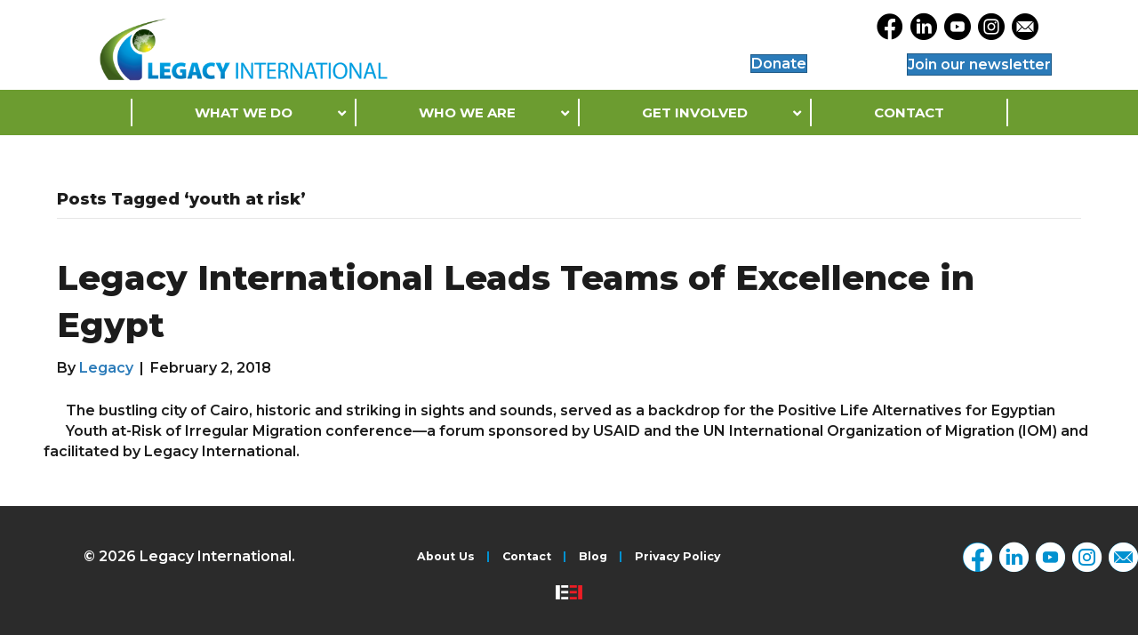

--- FILE ---
content_type: text/html; charset=UTF-8
request_url: https://legacyintl.org/tag/youth-at-risk/
body_size: 21890
content:
<!DOCTYPE html>
<html dir="ltr" lang="en-US" prefix="og: https://ogp.me/ns#">
<head>
<meta charset="UTF-8" />
<script>
var gform;gform||(document.addEventListener("gform_main_scripts_loaded",function(){gform.scriptsLoaded=!0}),document.addEventListener("gform/theme/scripts_loaded",function(){gform.themeScriptsLoaded=!0}),window.addEventListener("DOMContentLoaded",function(){gform.domLoaded=!0}),gform={domLoaded:!1,scriptsLoaded:!1,themeScriptsLoaded:!1,isFormEditor:()=>"function"==typeof InitializeEditor,callIfLoaded:function(o){return!(!gform.domLoaded||!gform.scriptsLoaded||!gform.themeScriptsLoaded&&!gform.isFormEditor()||(gform.isFormEditor()&&console.warn("The use of gform.initializeOnLoaded() is deprecated in the form editor context and will be removed in Gravity Forms 3.1."),o(),0))},initializeOnLoaded:function(o){gform.callIfLoaded(o)||(document.addEventListener("gform_main_scripts_loaded",()=>{gform.scriptsLoaded=!0,gform.callIfLoaded(o)}),document.addEventListener("gform/theme/scripts_loaded",()=>{gform.themeScriptsLoaded=!0,gform.callIfLoaded(o)}),window.addEventListener("DOMContentLoaded",()=>{gform.domLoaded=!0,gform.callIfLoaded(o)}))},hooks:{action:{},filter:{}},addAction:function(o,r,e,t){gform.addHook("action",o,r,e,t)},addFilter:function(o,r,e,t){gform.addHook("filter",o,r,e,t)},doAction:function(o){gform.doHook("action",o,arguments)},applyFilters:function(o){return gform.doHook("filter",o,arguments)},removeAction:function(o,r){gform.removeHook("action",o,r)},removeFilter:function(o,r,e){gform.removeHook("filter",o,r,e)},addHook:function(o,r,e,t,n){null==gform.hooks[o][r]&&(gform.hooks[o][r]=[]);var d=gform.hooks[o][r];null==n&&(n=r+"_"+d.length),gform.hooks[o][r].push({tag:n,callable:e,priority:t=null==t?10:t})},doHook:function(r,o,e){var t;if(e=Array.prototype.slice.call(e,1),null!=gform.hooks[r][o]&&((o=gform.hooks[r][o]).sort(function(o,r){return o.priority-r.priority}),o.forEach(function(o){"function"!=typeof(t=o.callable)&&(t=window[t]),"action"==r?t.apply(null,e):e[0]=t.apply(null,e)})),"filter"==r)return e[0]},removeHook:function(o,r,t,n){var e;null!=gform.hooks[o][r]&&(e=(e=gform.hooks[o][r]).filter(function(o,r,e){return!!(null!=n&&n!=o.tag||null!=t&&t!=o.priority)}),gform.hooks[o][r]=e)}});
</script>

<meta name='viewport' content='width=device-width, initial-scale=1.0' />
<meta http-equiv='X-UA-Compatible' content='IE=edge' />
<link rel="profile" href="https://gmpg.org/xfn/11" />
<title>youth at risk - Legacy International</title>

		<!-- All in One SEO Pro 4.9.3 - aioseo.com -->
	<meta name="robots" content="max-image-preview:large" />
	<link rel="canonical" href="https://legacyintl.org/tag/youth-at-risk/" />
	<meta name="generator" content="All in One SEO Pro (AIOSEO) 4.9.3" />
		<meta property="og:locale" content="en_US" />
		<meta property="og:site_name" content="Legacy International - Legacy International equips emerging leaders to transform their values and vision into sustainable success." />
		<meta property="og:type" content="article" />
		<meta property="og:title" content="youth at risk - Legacy International" />
		<meta property="og:url" content="https://legacyintl.org/tag/youth-at-risk/" />
		<meta property="article:publisher" content="https://www.facebook.com/Legacyintl/" />
		<meta name="twitter:card" content="summary_large_image" />
		<meta name="twitter:site" content="@LegacyIntl" />
		<meta name="twitter:title" content="youth at risk - Legacy International" />
		<script type="application/ld+json" class="aioseo-schema">
			{"@context":"https:\/\/schema.org","@graph":[{"@type":"BreadcrumbList","@id":"https:\/\/legacyintl.org\/tag\/youth-at-risk\/#breadcrumblist","itemListElement":[{"@type":"ListItem","@id":"https:\/\/legacyintl.org#listItem","position":1,"name":"Home","item":"https:\/\/legacyintl.org","nextItem":{"@type":"ListItem","@id":"https:\/\/legacyintl.org\/tag\/youth-at-risk\/#listItem","name":"youth at risk"}},{"@type":"ListItem","@id":"https:\/\/legacyintl.org\/tag\/youth-at-risk\/#listItem","position":2,"name":"youth at risk","previousItem":{"@type":"ListItem","@id":"https:\/\/legacyintl.org#listItem","name":"Home"}}]},{"@type":"CollectionPage","@id":"https:\/\/legacyintl.org\/tag\/youth-at-risk\/#collectionpage","url":"https:\/\/legacyintl.org\/tag\/youth-at-risk\/","name":"youth at risk - Legacy International","inLanguage":"en-US","isPartOf":{"@id":"https:\/\/legacyintl.org\/#website"},"breadcrumb":{"@id":"https:\/\/legacyintl.org\/tag\/youth-at-risk\/#breadcrumblist"}},{"@type":"Organization","@id":"https:\/\/legacyintl.org\/#organization","name":"Legacy International","description":"Legacy International equips emerging leaders to transform their values and vision into sustainable success.","url":"https:\/\/legacyintl.org\/","logo":{"@type":"ImageObject","url":"https:\/\/legacy.unifeyed.dev\/wp-content\/uploads\/2022\/09\/Logo.png","@id":"https:\/\/legacyintl.org\/tag\/youth-at-risk\/#organizationLogo"},"image":{"@id":"https:\/\/legacyintl.org\/tag\/youth-at-risk\/#organizationLogo"},"sameAs":["https:\/\/www.facebook.com\/Legacyintl\/","https:\/\/twitter.com\/LegacyIntl","https:\/\/www.instagram.com\/legacyintl\/","https:\/\/www.youtube.com\/user\/Legacyintl1979","https:\/\/www.linkedin.com\/company\/legacy-international\/"]},{"@type":"WebSite","@id":"https:\/\/legacyintl.org\/#website","url":"https:\/\/legacyintl.org\/","name":"Legacy International","description":"Legacy International equips emerging leaders to transform their values and vision into sustainable success.","inLanguage":"en-US","publisher":{"@id":"https:\/\/legacyintl.org\/#organization"}}]}
		</script>
		<!-- All in One SEO Pro -->

<link rel='dns-prefetch' href='//use.fontawesome.com' />
<link rel='dns-prefetch' href='//fonts.googleapis.com' />
<link href='https://fonts.gstatic.com' crossorigin rel='preconnect' />
<link rel="alternate" type="application/rss+xml" title="Legacy International &raquo; Feed" href="https://legacyintl.org/feed/" />
<link rel="alternate" type="application/rss+xml" title="Legacy International &raquo; Comments Feed" href="https://legacyintl.org/comments/feed/" />
<link rel="alternate" type="application/rss+xml" title="Legacy International &raquo; youth at risk Tag Feed" href="https://legacyintl.org/tag/youth-at-risk/feed/" />
<link rel="preload" href="https://legacyintl.org/wp-content/plugins/bb-plugin/fonts/fontawesome/5.15.4/webfonts/fa-brands-400.woff2" as="font" type="font/woff2" crossorigin="anonymous">
<link rel="preload" href="https://legacyintl.org/wp-content/plugins/bb-plugin/fonts/fontawesome/5.15.4/webfonts/fa-solid-900.woff2" as="font" type="font/woff2" crossorigin="anonymous">
<link rel="preload" href="https://legacyintl.org/wp-content/plugins/bb-plugin/fonts/fontawesome/5.15.4/webfonts/fa-regular-400.woff2" as="font" type="font/woff2" crossorigin="anonymous">
		<!-- This site uses the Google Analytics by MonsterInsights plugin v9.11.1 - Using Analytics tracking - https://www.monsterinsights.com/ -->
							<script src="//www.googletagmanager.com/gtag/js?id=G-7S48TZDZJE"  data-cfasync="false" data-wpfc-render="false" async></script>
			<script data-cfasync="false" data-wpfc-render="false">
				var mi_version = '9.11.1';
				var mi_track_user = true;
				var mi_no_track_reason = '';
								var MonsterInsightsDefaultLocations = {"page_location":"https:\/\/legacyintl.org\/tag\/youth-at-risk\/"};
								if ( typeof MonsterInsightsPrivacyGuardFilter === 'function' ) {
					var MonsterInsightsLocations = (typeof MonsterInsightsExcludeQuery === 'object') ? MonsterInsightsPrivacyGuardFilter( MonsterInsightsExcludeQuery ) : MonsterInsightsPrivacyGuardFilter( MonsterInsightsDefaultLocations );
				} else {
					var MonsterInsightsLocations = (typeof MonsterInsightsExcludeQuery === 'object') ? MonsterInsightsExcludeQuery : MonsterInsightsDefaultLocations;
				}

								var disableStrs = [
										'ga-disable-G-7S48TZDZJE',
									];

				/* Function to detect opted out users */
				function __gtagTrackerIsOptedOut() {
					for (var index = 0; index < disableStrs.length; index++) {
						if (document.cookie.indexOf(disableStrs[index] + '=true') > -1) {
							return true;
						}
					}

					return false;
				}

				/* Disable tracking if the opt-out cookie exists. */
				if (__gtagTrackerIsOptedOut()) {
					for (var index = 0; index < disableStrs.length; index++) {
						window[disableStrs[index]] = true;
					}
				}

				/* Opt-out function */
				function __gtagTrackerOptout() {
					for (var index = 0; index < disableStrs.length; index++) {
						document.cookie = disableStrs[index] + '=true; expires=Thu, 31 Dec 2099 23:59:59 UTC; path=/';
						window[disableStrs[index]] = true;
					}
				}

				if ('undefined' === typeof gaOptout) {
					function gaOptout() {
						__gtagTrackerOptout();
					}
				}
								window.dataLayer = window.dataLayer || [];

				window.MonsterInsightsDualTracker = {
					helpers: {},
					trackers: {},
				};
				if (mi_track_user) {
					function __gtagDataLayer() {
						dataLayer.push(arguments);
					}

					function __gtagTracker(type, name, parameters) {
						if (!parameters) {
							parameters = {};
						}

						if (parameters.send_to) {
							__gtagDataLayer.apply(null, arguments);
							return;
						}

						if (type === 'event') {
														parameters.send_to = monsterinsights_frontend.v4_id;
							var hookName = name;
							if (typeof parameters['event_category'] !== 'undefined') {
								hookName = parameters['event_category'] + ':' + name;
							}

							if (typeof MonsterInsightsDualTracker.trackers[hookName] !== 'undefined') {
								MonsterInsightsDualTracker.trackers[hookName](parameters);
							} else {
								__gtagDataLayer('event', name, parameters);
							}
							
						} else {
							__gtagDataLayer.apply(null, arguments);
						}
					}

					__gtagTracker('js', new Date());
					__gtagTracker('set', {
						'developer_id.dZGIzZG': true,
											});
					if ( MonsterInsightsLocations.page_location ) {
						__gtagTracker('set', MonsterInsightsLocations);
					}
										__gtagTracker('config', 'G-7S48TZDZJE', {"forceSSL":"true","link_attribution":"true"} );
										window.gtag = __gtagTracker;										(function () {
						/* https://developers.google.com/analytics/devguides/collection/analyticsjs/ */
						/* ga and __gaTracker compatibility shim. */
						var noopfn = function () {
							return null;
						};
						var newtracker = function () {
							return new Tracker();
						};
						var Tracker = function () {
							return null;
						};
						var p = Tracker.prototype;
						p.get = noopfn;
						p.set = noopfn;
						p.send = function () {
							var args = Array.prototype.slice.call(arguments);
							args.unshift('send');
							__gaTracker.apply(null, args);
						};
						var __gaTracker = function () {
							var len = arguments.length;
							if (len === 0) {
								return;
							}
							var f = arguments[len - 1];
							if (typeof f !== 'object' || f === null || typeof f.hitCallback !== 'function') {
								if ('send' === arguments[0]) {
									var hitConverted, hitObject = false, action;
									if ('event' === arguments[1]) {
										if ('undefined' !== typeof arguments[3]) {
											hitObject = {
												'eventAction': arguments[3],
												'eventCategory': arguments[2],
												'eventLabel': arguments[4],
												'value': arguments[5] ? arguments[5] : 1,
											}
										}
									}
									if ('pageview' === arguments[1]) {
										if ('undefined' !== typeof arguments[2]) {
											hitObject = {
												'eventAction': 'page_view',
												'page_path': arguments[2],
											}
										}
									}
									if (typeof arguments[2] === 'object') {
										hitObject = arguments[2];
									}
									if (typeof arguments[5] === 'object') {
										Object.assign(hitObject, arguments[5]);
									}
									if ('undefined' !== typeof arguments[1].hitType) {
										hitObject = arguments[1];
										if ('pageview' === hitObject.hitType) {
											hitObject.eventAction = 'page_view';
										}
									}
									if (hitObject) {
										action = 'timing' === arguments[1].hitType ? 'timing_complete' : hitObject.eventAction;
										hitConverted = mapArgs(hitObject);
										__gtagTracker('event', action, hitConverted);
									}
								}
								return;
							}

							function mapArgs(args) {
								var arg, hit = {};
								var gaMap = {
									'eventCategory': 'event_category',
									'eventAction': 'event_action',
									'eventLabel': 'event_label',
									'eventValue': 'event_value',
									'nonInteraction': 'non_interaction',
									'timingCategory': 'event_category',
									'timingVar': 'name',
									'timingValue': 'value',
									'timingLabel': 'event_label',
									'page': 'page_path',
									'location': 'page_location',
									'title': 'page_title',
									'referrer' : 'page_referrer',
								};
								for (arg in args) {
																		if (!(!args.hasOwnProperty(arg) || !gaMap.hasOwnProperty(arg))) {
										hit[gaMap[arg]] = args[arg];
									} else {
										hit[arg] = args[arg];
									}
								}
								return hit;
							}

							try {
								f.hitCallback();
							} catch (ex) {
							}
						};
						__gaTracker.create = newtracker;
						__gaTracker.getByName = newtracker;
						__gaTracker.getAll = function () {
							return [];
						};
						__gaTracker.remove = noopfn;
						__gaTracker.loaded = true;
						window['__gaTracker'] = __gaTracker;
					})();
									} else {
										console.log("");
					(function () {
						function __gtagTracker() {
							return null;
						}

						window['__gtagTracker'] = __gtagTracker;
						window['gtag'] = __gtagTracker;
					})();
									}
			</script>
							<!-- / Google Analytics by MonsterInsights -->
		<style id='wp-img-auto-sizes-contain-inline-css'>
img:is([sizes=auto i],[sizes^="auto," i]){contain-intrinsic-size:3000px 1500px}
/*# sourceURL=wp-img-auto-sizes-contain-inline-css */
</style>
<style id='wp-emoji-styles-inline-css'>

	img.wp-smiley, img.emoji {
		display: inline !important;
		border: none !important;
		box-shadow: none !important;
		height: 1em !important;
		width: 1em !important;
		margin: 0 0.07em !important;
		vertical-align: -0.1em !important;
		background: none !important;
		padding: 0 !important;
	}
/*# sourceURL=wp-emoji-styles-inline-css */
</style>
<style id='wp-block-library-inline-css'>
:root{--wp-block-synced-color:#7a00df;--wp-block-synced-color--rgb:122,0,223;--wp-bound-block-color:var(--wp-block-synced-color);--wp-editor-canvas-background:#ddd;--wp-admin-theme-color:#007cba;--wp-admin-theme-color--rgb:0,124,186;--wp-admin-theme-color-darker-10:#006ba1;--wp-admin-theme-color-darker-10--rgb:0,107,160.5;--wp-admin-theme-color-darker-20:#005a87;--wp-admin-theme-color-darker-20--rgb:0,90,135;--wp-admin-border-width-focus:2px}@media (min-resolution:192dpi){:root{--wp-admin-border-width-focus:1.5px}}.wp-element-button{cursor:pointer}:root .has-very-light-gray-background-color{background-color:#eee}:root .has-very-dark-gray-background-color{background-color:#313131}:root .has-very-light-gray-color{color:#eee}:root .has-very-dark-gray-color{color:#313131}:root .has-vivid-green-cyan-to-vivid-cyan-blue-gradient-background{background:linear-gradient(135deg,#00d084,#0693e3)}:root .has-purple-crush-gradient-background{background:linear-gradient(135deg,#34e2e4,#4721fb 50%,#ab1dfe)}:root .has-hazy-dawn-gradient-background{background:linear-gradient(135deg,#faaca8,#dad0ec)}:root .has-subdued-olive-gradient-background{background:linear-gradient(135deg,#fafae1,#67a671)}:root .has-atomic-cream-gradient-background{background:linear-gradient(135deg,#fdd79a,#004a59)}:root .has-nightshade-gradient-background{background:linear-gradient(135deg,#330968,#31cdcf)}:root .has-midnight-gradient-background{background:linear-gradient(135deg,#020381,#2874fc)}:root{--wp--preset--font-size--normal:16px;--wp--preset--font-size--huge:42px}.has-regular-font-size{font-size:1em}.has-larger-font-size{font-size:2.625em}.has-normal-font-size{font-size:var(--wp--preset--font-size--normal)}.has-huge-font-size{font-size:var(--wp--preset--font-size--huge)}.has-text-align-center{text-align:center}.has-text-align-left{text-align:left}.has-text-align-right{text-align:right}.has-fit-text{white-space:nowrap!important}#end-resizable-editor-section{display:none}.aligncenter{clear:both}.items-justified-left{justify-content:flex-start}.items-justified-center{justify-content:center}.items-justified-right{justify-content:flex-end}.items-justified-space-between{justify-content:space-between}.screen-reader-text{border:0;clip-path:inset(50%);height:1px;margin:-1px;overflow:hidden;padding:0;position:absolute;width:1px;word-wrap:normal!important}.screen-reader-text:focus{background-color:#ddd;clip-path:none;color:#444;display:block;font-size:1em;height:auto;left:5px;line-height:normal;padding:15px 23px 14px;text-decoration:none;top:5px;width:auto;z-index:100000}html :where(.has-border-color){border-style:solid}html :where([style*=border-top-color]){border-top-style:solid}html :where([style*=border-right-color]){border-right-style:solid}html :where([style*=border-bottom-color]){border-bottom-style:solid}html :where([style*=border-left-color]){border-left-style:solid}html :where([style*=border-width]){border-style:solid}html :where([style*=border-top-width]){border-top-style:solid}html :where([style*=border-right-width]){border-right-style:solid}html :where([style*=border-bottom-width]){border-bottom-style:solid}html :where([style*=border-left-width]){border-left-style:solid}html :where(img[class*=wp-image-]){height:auto;max-width:100%}:where(figure){margin:0 0 1em}html :where(.is-position-sticky){--wp-admin--admin-bar--position-offset:var(--wp-admin--admin-bar--height,0px)}@media screen and (max-width:600px){html :where(.is-position-sticky){--wp-admin--admin-bar--position-offset:0px}}

/*# sourceURL=wp-block-library-inline-css */
</style><style id='global-styles-inline-css'>
:root{--wp--preset--aspect-ratio--square: 1;--wp--preset--aspect-ratio--4-3: 4/3;--wp--preset--aspect-ratio--3-4: 3/4;--wp--preset--aspect-ratio--3-2: 3/2;--wp--preset--aspect-ratio--2-3: 2/3;--wp--preset--aspect-ratio--16-9: 16/9;--wp--preset--aspect-ratio--9-16: 9/16;--wp--preset--color--black: #000000;--wp--preset--color--cyan-bluish-gray: #abb8c3;--wp--preset--color--white: #ffffff;--wp--preset--color--pale-pink: #f78da7;--wp--preset--color--vivid-red: #cf2e2e;--wp--preset--color--luminous-vivid-orange: #ff6900;--wp--preset--color--luminous-vivid-amber: #fcb900;--wp--preset--color--light-green-cyan: #7bdcb5;--wp--preset--color--vivid-green-cyan: #00d084;--wp--preset--color--pale-cyan-blue: #8ed1fc;--wp--preset--color--vivid-cyan-blue: #0693e3;--wp--preset--color--vivid-purple: #9b51e0;--wp--preset--color--fl-heading-text: #1c1c1c;--wp--preset--color--fl-body-bg: #f2f2f2;--wp--preset--color--fl-body-text: #1c1c1c;--wp--preset--color--fl-accent: #2b7bb9;--wp--preset--color--fl-accent-hover: #2b7bb9;--wp--preset--color--fl-topbar-bg: #ffffff;--wp--preset--color--fl-topbar-text: #000000;--wp--preset--color--fl-topbar-link: #428bca;--wp--preset--color--fl-topbar-hover: #428bca;--wp--preset--color--fl-header-bg: #ffffff;--wp--preset--color--fl-header-text: #000000;--wp--preset--color--fl-header-link: #428bca;--wp--preset--color--fl-header-hover: #428bca;--wp--preset--color--fl-nav-bg: #ffffff;--wp--preset--color--fl-nav-link: #428bca;--wp--preset--color--fl-nav-hover: #428bca;--wp--preset--color--fl-content-bg: #ffffff;--wp--preset--color--fl-footer-widgets-bg: #ffffff;--wp--preset--color--fl-footer-widgets-text: #000000;--wp--preset--color--fl-footer-widgets-link: #428bca;--wp--preset--color--fl-footer-widgets-hover: #428bca;--wp--preset--color--fl-footer-bg: #ffffff;--wp--preset--color--fl-footer-text: #000000;--wp--preset--color--fl-footer-link: #428bca;--wp--preset--color--fl-footer-hover: #428bca;--wp--preset--gradient--vivid-cyan-blue-to-vivid-purple: linear-gradient(135deg,rgb(6,147,227) 0%,rgb(155,81,224) 100%);--wp--preset--gradient--light-green-cyan-to-vivid-green-cyan: linear-gradient(135deg,rgb(122,220,180) 0%,rgb(0,208,130) 100%);--wp--preset--gradient--luminous-vivid-amber-to-luminous-vivid-orange: linear-gradient(135deg,rgb(252,185,0) 0%,rgb(255,105,0) 100%);--wp--preset--gradient--luminous-vivid-orange-to-vivid-red: linear-gradient(135deg,rgb(255,105,0) 0%,rgb(207,46,46) 100%);--wp--preset--gradient--very-light-gray-to-cyan-bluish-gray: linear-gradient(135deg,rgb(238,238,238) 0%,rgb(169,184,195) 100%);--wp--preset--gradient--cool-to-warm-spectrum: linear-gradient(135deg,rgb(74,234,220) 0%,rgb(151,120,209) 20%,rgb(207,42,186) 40%,rgb(238,44,130) 60%,rgb(251,105,98) 80%,rgb(254,248,76) 100%);--wp--preset--gradient--blush-light-purple: linear-gradient(135deg,rgb(255,206,236) 0%,rgb(152,150,240) 100%);--wp--preset--gradient--blush-bordeaux: linear-gradient(135deg,rgb(254,205,165) 0%,rgb(254,45,45) 50%,rgb(107,0,62) 100%);--wp--preset--gradient--luminous-dusk: linear-gradient(135deg,rgb(255,203,112) 0%,rgb(199,81,192) 50%,rgb(65,88,208) 100%);--wp--preset--gradient--pale-ocean: linear-gradient(135deg,rgb(255,245,203) 0%,rgb(182,227,212) 50%,rgb(51,167,181) 100%);--wp--preset--gradient--electric-grass: linear-gradient(135deg,rgb(202,248,128) 0%,rgb(113,206,126) 100%);--wp--preset--gradient--midnight: linear-gradient(135deg,rgb(2,3,129) 0%,rgb(40,116,252) 100%);--wp--preset--font-size--small: 13px;--wp--preset--font-size--medium: 20px;--wp--preset--font-size--large: 36px;--wp--preset--font-size--x-large: 42px;--wp--preset--font-size--wpada-small-percent: 14px;--wp--preset--font-size--wpada-regular-percent: 16px;--wp--preset--font-size--wpada-large-percent: 25px;--wp--preset--font-size--wpada-larger-percent: 32px;--wp--preset--font-size--wpada-largest-percent: 37px;--wp--preset--spacing--20: 0.44rem;--wp--preset--spacing--30: 0.67rem;--wp--preset--spacing--40: 1rem;--wp--preset--spacing--50: 1.5rem;--wp--preset--spacing--60: 2.25rem;--wp--preset--spacing--70: 3.38rem;--wp--preset--spacing--80: 5.06rem;--wp--preset--shadow--natural: 6px 6px 9px rgba(0, 0, 0, 0.2);--wp--preset--shadow--deep: 12px 12px 50px rgba(0, 0, 0, 0.4);--wp--preset--shadow--sharp: 6px 6px 0px rgba(0, 0, 0, 0.2);--wp--preset--shadow--outlined: 6px 6px 0px -3px rgb(255, 255, 255), 6px 6px rgb(0, 0, 0);--wp--preset--shadow--crisp: 6px 6px 0px rgb(0, 0, 0);}:where(.is-layout-flex){gap: 0.5em;}:where(.is-layout-grid){gap: 0.5em;}body .is-layout-flex{display: flex;}.is-layout-flex{flex-wrap: wrap;align-items: center;}.is-layout-flex > :is(*, div){margin: 0;}body .is-layout-grid{display: grid;}.is-layout-grid > :is(*, div){margin: 0;}:where(.wp-block-columns.is-layout-flex){gap: 2em;}:where(.wp-block-columns.is-layout-grid){gap: 2em;}:where(.wp-block-post-template.is-layout-flex){gap: 1.25em;}:where(.wp-block-post-template.is-layout-grid){gap: 1.25em;}.has-black-color{color: var(--wp--preset--color--black) !important;}.has-cyan-bluish-gray-color{color: var(--wp--preset--color--cyan-bluish-gray) !important;}.has-white-color{color: var(--wp--preset--color--white) !important;}.has-pale-pink-color{color: var(--wp--preset--color--pale-pink) !important;}.has-vivid-red-color{color: var(--wp--preset--color--vivid-red) !important;}.has-luminous-vivid-orange-color{color: var(--wp--preset--color--luminous-vivid-orange) !important;}.has-luminous-vivid-amber-color{color: var(--wp--preset--color--luminous-vivid-amber) !important;}.has-light-green-cyan-color{color: var(--wp--preset--color--light-green-cyan) !important;}.has-vivid-green-cyan-color{color: var(--wp--preset--color--vivid-green-cyan) !important;}.has-pale-cyan-blue-color{color: var(--wp--preset--color--pale-cyan-blue) !important;}.has-vivid-cyan-blue-color{color: var(--wp--preset--color--vivid-cyan-blue) !important;}.has-vivid-purple-color{color: var(--wp--preset--color--vivid-purple) !important;}.has-black-background-color{background-color: var(--wp--preset--color--black) !important;}.has-cyan-bluish-gray-background-color{background-color: var(--wp--preset--color--cyan-bluish-gray) !important;}.has-white-background-color{background-color: var(--wp--preset--color--white) !important;}.has-pale-pink-background-color{background-color: var(--wp--preset--color--pale-pink) !important;}.has-vivid-red-background-color{background-color: var(--wp--preset--color--vivid-red) !important;}.has-luminous-vivid-orange-background-color{background-color: var(--wp--preset--color--luminous-vivid-orange) !important;}.has-luminous-vivid-amber-background-color{background-color: var(--wp--preset--color--luminous-vivid-amber) !important;}.has-light-green-cyan-background-color{background-color: var(--wp--preset--color--light-green-cyan) !important;}.has-vivid-green-cyan-background-color{background-color: var(--wp--preset--color--vivid-green-cyan) !important;}.has-pale-cyan-blue-background-color{background-color: var(--wp--preset--color--pale-cyan-blue) !important;}.has-vivid-cyan-blue-background-color{background-color: var(--wp--preset--color--vivid-cyan-blue) !important;}.has-vivid-purple-background-color{background-color: var(--wp--preset--color--vivid-purple) !important;}.has-black-border-color{border-color: var(--wp--preset--color--black) !important;}.has-cyan-bluish-gray-border-color{border-color: var(--wp--preset--color--cyan-bluish-gray) !important;}.has-white-border-color{border-color: var(--wp--preset--color--white) !important;}.has-pale-pink-border-color{border-color: var(--wp--preset--color--pale-pink) !important;}.has-vivid-red-border-color{border-color: var(--wp--preset--color--vivid-red) !important;}.has-luminous-vivid-orange-border-color{border-color: var(--wp--preset--color--luminous-vivid-orange) !important;}.has-luminous-vivid-amber-border-color{border-color: var(--wp--preset--color--luminous-vivid-amber) !important;}.has-light-green-cyan-border-color{border-color: var(--wp--preset--color--light-green-cyan) !important;}.has-vivid-green-cyan-border-color{border-color: var(--wp--preset--color--vivid-green-cyan) !important;}.has-pale-cyan-blue-border-color{border-color: var(--wp--preset--color--pale-cyan-blue) !important;}.has-vivid-cyan-blue-border-color{border-color: var(--wp--preset--color--vivid-cyan-blue) !important;}.has-vivid-purple-border-color{border-color: var(--wp--preset--color--vivid-purple) !important;}.has-vivid-cyan-blue-to-vivid-purple-gradient-background{background: var(--wp--preset--gradient--vivid-cyan-blue-to-vivid-purple) !important;}.has-light-green-cyan-to-vivid-green-cyan-gradient-background{background: var(--wp--preset--gradient--light-green-cyan-to-vivid-green-cyan) !important;}.has-luminous-vivid-amber-to-luminous-vivid-orange-gradient-background{background: var(--wp--preset--gradient--luminous-vivid-amber-to-luminous-vivid-orange) !important;}.has-luminous-vivid-orange-to-vivid-red-gradient-background{background: var(--wp--preset--gradient--luminous-vivid-orange-to-vivid-red) !important;}.has-very-light-gray-to-cyan-bluish-gray-gradient-background{background: var(--wp--preset--gradient--very-light-gray-to-cyan-bluish-gray) !important;}.has-cool-to-warm-spectrum-gradient-background{background: var(--wp--preset--gradient--cool-to-warm-spectrum) !important;}.has-blush-light-purple-gradient-background{background: var(--wp--preset--gradient--blush-light-purple) !important;}.has-blush-bordeaux-gradient-background{background: var(--wp--preset--gradient--blush-bordeaux) !important;}.has-luminous-dusk-gradient-background{background: var(--wp--preset--gradient--luminous-dusk) !important;}.has-pale-ocean-gradient-background{background: var(--wp--preset--gradient--pale-ocean) !important;}.has-electric-grass-gradient-background{background: var(--wp--preset--gradient--electric-grass) !important;}.has-midnight-gradient-background{background: var(--wp--preset--gradient--midnight) !important;}.has-small-font-size{font-size: var(--wp--preset--font-size--small) !important;}.has-medium-font-size{font-size: var(--wp--preset--font-size--medium) !important;}.has-large-font-size{font-size: var(--wp--preset--font-size--large) !important;}.has-x-large-font-size{font-size: var(--wp--preset--font-size--x-large) !important;}
/*# sourceURL=global-styles-inline-css */
</style>

<style id='classic-theme-styles-inline-css'>
/*! This file is auto-generated */
.wp-block-button__link{color:#fff;background-color:#32373c;border-radius:9999px;box-shadow:none;text-decoration:none;padding:calc(.667em + 2px) calc(1.333em + 2px);font-size:1.125em}.wp-block-file__button{background:#32373c;color:#fff;text-decoration:none}
/*# sourceURL=/wp-includes/css/classic-themes.min.css */
</style>
<link rel='stylesheet' id='font-awesome-5-css' href='https://legacyintl.org/wp-content/plugins/bb-plugin/fonts/fontawesome/5.15.4/css/all.min.css?ver=2.10.0.5' media='all' />
<link rel='stylesheet' id='icon-1664897410-css' href='https://legacyintl.org/wp-content/uploads/bb-plugin/icons/icon-1664897410/style.css?ver=2.10.0.5' media='all' />
<link rel='stylesheet' id='fl-builder-layout-bundle-8fe2a98f2d3339e229b5b8cd5b179a7e-css' href='https://legacyintl.org/wp-content/uploads/bb-plugin/cache/8fe2a98f2d3339e229b5b8cd5b179a7e-layout-bundle.css?ver=2.10.0.5-1.5.2.1' media='all' />
<link rel='stylesheet' id='ubermenu-css' href='https://legacyintl.org/wp-content/plugins/ubermenu/pro/assets/css/ubermenu.min.css?ver=3.7.8' media='all' />
<link rel='stylesheet' id='ubermenu-grey-white-css' href='https://legacyintl.org/wp-content/plugins/ubermenu/assets/css/skins/blackwhite.css?ver=6.9' media='all' />
<link rel='stylesheet' id='ubermenu-font-awesome-all-css' href='https://legacyintl.org/wp-content/plugins/ubermenu/assets/fontawesome/css/all.min.css?ver=6.9' media='all' />
<link rel='stylesheet' id='wp-ada-compliance-styles-css' href='https://legacyintl.org/wp-content/plugins/wp-ada-compliance/styles.css?ver=1733950591' media='all' />
<link rel='stylesheet' id='wp-ada-compliance-fontawesome-styles-css' href='https://use.fontawesome.com/releases/v5.15.4/css/all.css?ver=6.9' media='all' />
<link rel='stylesheet' id='wp-ada-compliance-adawidget-styles-css' href='https://legacyintl.org/wp-content/plugins/wp-ada-compliance/res/access_widget.css?ver=1733950591' media='all' />
<style id='wp-ada-compliance-adawidget-styles-inline-css'>

    .wp-ada-compliance-accessibility-widget {
      bottom: 30px;
      }
    .wp-ada-compliance-accessibility-widget-content{
    bottom: 40px;
     right: 80px;
    }
  @media only screen and (max-width: 470px){
     .wp-ada-compliance-accessibility-widget {
      bottom: 30px;
      }
.wp-ada-compliance-accessibility-widget-content{
  bottom: 0px;
}
}
    .wp-ada-bigcursor *{cursor: url(https://legacyintl.org/wp-content/plugins/wp-ada-compliance/res/cursor.png), url(https://legacyintl.org/wp-content/plugins/wp-ada-compliance/res/cursor.cur), auto !important;}
/*# sourceURL=wp-ada-compliance-adawidget-styles-inline-css */
</style>
<link rel='stylesheet' id='jquery-magnificpopup-css' href='https://legacyintl.org/wp-content/plugins/bb-plugin/css/jquery.magnificpopup.min.css?ver=2.10.0.5' media='all' />
<link rel='stylesheet' id='base-css' href='https://legacyintl.org/wp-content/themes/bb-theme/css/base.min.css?ver=1.7.19.1' media='all' />
<link rel='stylesheet' id='fl-automator-skin-css' href='https://legacyintl.org/wp-content/uploads/bb-theme/skin-695d46815ee8a.css?ver=1.7.19.1' media='all' />
<link rel='stylesheet' id='fl-child-theme-css' href='https://legacyintl.org/wp-content/themes/bb-theme-child/style.css?ver=6.9' media='all' />
<link rel='stylesheet' id='fl-builder-google-fonts-12a7e36d2ea90955a0c7efb1992ee7f5-css' href='//fonts.googleapis.com/css?family=Montserrat%3A700%2C300%2C400%2C600%2C800&#038;ver=6.9' media='all' />
<script src="https://legacyintl.org/wp-content/plugins/google-analytics-for-wordpress/assets/js/frontend-gtag.min.js?ver=9.11.1" id="monsterinsights-frontend-script-js" async data-wp-strategy="async"></script>
<script data-cfasync="false" data-wpfc-render="false" id='monsterinsights-frontend-script-js-extra'>var monsterinsights_frontend = {"js_events_tracking":"true","download_extensions":"doc,pdf,ppt,zip,xls,docx,pptx,xlsx","inbound_paths":"[{\"path\":\"\\\/go\\\/\",\"label\":\"affiliate\"},{\"path\":\"\\\/recommend\\\/\",\"label\":\"affiliate\"}]","home_url":"https:\/\/legacyintl.org","hash_tracking":"false","v4_id":"G-7S48TZDZJE"};</script>
<script src="https://legacyintl.org/wp-includes/js/jquery/jquery.min.js?ver=3.7.1" id="jquery-core-js"></script>
<script src="https://legacyintl.org/wp-includes/js/jquery/jquery-migrate.min.js?ver=3.4.1" id="jquery-migrate-js"></script>
<link rel="https://api.w.org/" href="https://legacyintl.org/wp-json/" /><link rel="alternate" title="JSON" type="application/json" href="https://legacyintl.org/wp-json/wp/v2/tags/256" /><link rel="EditURI" type="application/rsd+xml" title="RSD" href="https://legacyintl.org/xmlrpc.php?rsd" />
<meta name="generator" content="WordPress 6.9" />
<style id="ubermenu-custom-generated-css">
/** Font Awesome 4 Compatibility **/
.fa{font-style:normal;font-variant:normal;font-weight:normal;font-family:FontAwesome;}

/** UberMenu Custom Menu Styles (Customizer) **/
/* main */
 .ubermenu-main .ubermenu-item .ubermenu-submenu-drop { -webkit-transition-duration:.2s; -ms-transition-duration:.2s; transition-duration:.2s; }
 .ubermenu-main { max-width:1290px; }
 .ubermenu-main .ubermenu-nav { max-width:1290px; }
 .ubermenu.ubermenu-main { background:none; border:none; box-shadow:none; }
 .ubermenu.ubermenu-main .ubermenu-item-level-0 > .ubermenu-target { border:none; box-shadow:none; background:#6c9c30; }
 .ubermenu.ubermenu-main.ubermenu-horizontal .ubermenu-submenu-drop.ubermenu-submenu-align-left_edge_bar, .ubermenu.ubermenu-main.ubermenu-horizontal .ubermenu-submenu-drop.ubermenu-submenu-align-full_width { left:0; }
 .ubermenu.ubermenu-main.ubermenu-horizontal .ubermenu-item-level-0.ubermenu-active > .ubermenu-submenu-drop, .ubermenu.ubermenu-main.ubermenu-horizontal:not(.ubermenu-transition-shift) .ubermenu-item-level-0 > .ubermenu-submenu-drop { margin-top:0; }
 .ubermenu-main .ubermenu-item-level-0 > .ubermenu-target { font-size:15px; color:#ffffff; border-left:1px solid #ffffff; border:none; }
 .ubermenu-main .ubermenu-item-level-0 > .ubermenu-target, .ubermenu-main .ubermenu-item-level-0 > .ubermenu-target.ubermenu-item-notext > .ubermenu-icon { line-height:1px; }
 .ubermenu.ubermenu-main .ubermenu-item-level-0 { margin:0px; }
 .ubermenu.ubermenu-main .ubermenu-item-level-0:hover > .ubermenu-target, .ubermenu-main .ubermenu-item-level-0.ubermenu-active > .ubermenu-target { background:#6c9c30; }
 .ubermenu-main .ubermenu-submenu.ubermenu-submenu-drop { color:#6c9c30; }
 .ubermenu-main .ubermenu-item-normal > .ubermenu-target,.ubermenu-main .ubermenu-submenu .ubermenu-target,.ubermenu-main .ubermenu-submenu .ubermenu-nonlink,.ubermenu-main .ubermenu-submenu .ubermenu-widget,.ubermenu-main .ubermenu-submenu .ubermenu-custom-content-padded,.ubermenu-main .ubermenu-submenu .ubermenu-retractor,.ubermenu-main .ubermenu-submenu .ubermenu-colgroup .ubermenu-column,.ubermenu-main .ubermenu-submenu.ubermenu-submenu-type-stack > .ubermenu-item-normal > .ubermenu-target,.ubermenu-main .ubermenu-submenu.ubermenu-submenu-padded { padding:5px; }
 .ubermenu-main .ubermenu-grid-row { padding-right:5px; }
 .ubermenu-main .ubermenu-grid-row .ubermenu-target { padding-right:0; }
 .ubermenu-main.ubermenu-sub-indicators .ubermenu-submenu :not(.ubermenu-tabs-layout-right) .ubermenu-has-submenu-drop > .ubermenu-target { padding-right:25px; }
 .ubermenu-main .ubermenu-submenu .ubermenu-item-header > .ubermenu-target, .ubermenu-main .ubermenu-tab > .ubermenu-target { font-size:16px; }
 .ubermenu-main .ubermenu-submenu .ubermenu-item-header > .ubermenu-target { color:#6c9c30; }
 .ubermenu-main .ubermenu-submenu .ubermenu-item-header > .ubermenu-target:hover { color:#000000; }
 .ubermenu.ubermenu-main .ubermenu-item-normal > .ubermenu-target:hover, .ubermenu.ubermenu-main .ubermenu-item-normal.ubermenu-active > .ubermenu-target { color:#ffffff; background-color:#6c9c30; }
 .ubermenu-main .ubermenu-item-normal.ubermenu-current-menu-item > .ubermenu-target { color:#6c9c30; }
 .ubermenu-main .ubermenu-item-normal > .ubermenu-target { font-size:14px; }
 .ubermenu-responsive-toggle.ubermenu-responsive-toggle-main { font-size:25px; background:#6c9c30; color:#ffffff; }
 .ubermenu-responsive-toggle.ubermenu-responsive-toggle-main:hover { background:#6c9c30; color:#000000; }


/** UberMenu Custom Menu Item Styles (Menu Item Settings) **/
/* 15197 */  .ubermenu .ubermenu-submenu.ubermenu-submenu-id-15197 { width:225px; min-width:225px; }
             .ubermenu .ubermenu-active > .ubermenu-submenu.ubermenu-submenu-id-15197, .ubermenu .ubermenu-in-transition > .ubermenu-submenu.ubermenu-submenu-id-15197 { padding:0 50px 0 25px; }
/* 15198 */  .ubermenu .ubermenu-submenu.ubermenu-submenu-id-15198 { width:500px; min-width:500px; }
             .ubermenu .ubermenu-active > .ubermenu-submenu.ubermenu-submenu-id-15198, .ubermenu .ubermenu-in-transition > .ubermenu-submenu.ubermenu-submenu-id-15198 { padding:0 50px 0 25px; }
/* 15196 */  .ubermenu .ubermenu-submenu.ubermenu-submenu-id-15196 { width:600px; min-width:600px; }
             .ubermenu .ubermenu-active > .ubermenu-submenu.ubermenu-submenu-id-15196, .ubermenu .ubermenu-in-transition > .ubermenu-submenu.ubermenu-submenu-id-15196 { padding:0 25px; }


/** UberMenu Custom Tweaks - Desktop **/
@media screen and (min-width:960px){
.ubermenu li  a {
    border-right: 2px solid #FFFFFF !important;
	padding-right: 70px !important;
	padding-left: 70px !important; 
}

.ubermenu li:first-child   {
	border-left: 2px solid #FFFFFF !important;
}

.ubermenu-submenu li  a {
  border-right: none !important;
	border-left: none !important;
	padding-right: 0px !important;
	padding-left: 20px !important; 
}

.ubermenu-submenu li:first-child   {
	border-left: none !important;
}


.ubermenu-submenu {
	margin-bottom: -10px !important;
}
}
/* Status: Loaded from Transient */

</style><style>.recentcomments a{display:inline !important;padding:0 !important;margin:0 !important;}</style><link rel="icon" href="https://legacyintl.org/wp-content/uploads/2022/11/cropped-legacy_favicon-32x32.jpeg" sizes="32x32" />
<link rel="icon" href="https://legacyintl.org/wp-content/uploads/2022/11/cropped-legacy_favicon-192x192.jpeg" sizes="192x192" />
<link rel="apple-touch-icon" href="https://legacyintl.org/wp-content/uploads/2022/11/cropped-legacy_favicon-180x180.jpeg" />
<meta name="msapplication-TileImage" content="https://legacyintl.org/wp-content/uploads/2022/11/cropped-legacy_favicon-270x270.jpeg" />
		<style id="wp-custom-css">
			html, body {
	overflow-x: hidden;
}

.fl-form-button {
	margin-left: -9.5px;
}

.fl-slide-1 .fl-slide-content {
	border: solid 5px #0070b9 !important;
}

.fl-slide-2 .fl-slide-content {
	border: solid 5px #0070b9 !important;
}

.fl-slide-3 .fl-slide-content {
	border: solid 5px #0070b9 !important;
}

.fl-slide-4 .fl-slide-content {
	border: solid 5px #0070b9 !important;
}

.fl-slide-0 .fl-slide-content {
	padding-top: 200px !important;
}

@media screen and (max-width: 768px) {
	.fl-slide-0 .fl-slide-content {
		padding-top: 60px !important;
		border: solid 5px #0070b9 !important;
	}
}

.fl-post-grid-text {
	border-left: solid 4px #0070B9;
}

.footer-icon i{
    background-color: #0191D0;
    border-radius: 150px !important;
}

.footer-menu  li  a {
    border-right: 2px solid #0191D0;
}

.footer-menu  li:last-child  a {
	border-right: 0;
}

.footer-menu .sub-menu li a{
	border-right: 0;
	border-left: 0 !important;
	padding-right: 0px !important;
	padding-left: 15px !important;
}

@media screen and (max-width: 360px) {
	 li  a {
    border-right: 0 !important;
	padding-right: 70px !important;
	padding-left: 70px !important; 
}

#mobile-menu li:first-child   {
	border-left: 0 !important;
}
}		</style>
		<script id="fl-theme-custom-js">jQuery(document).ready(function($) {
  $(".search_icon").click(function() {
    $(".spicewpsearchform").slideToggle();
  });

  $(document).keydown(function(e) {
    if (e.keyCode == 27) {
      //$(modal_or_menu_element).closeElement();
      $(".spicewpsearchform").hide();
    }
  });
});</script>
<meta name="generator" content="WP Rocket 3.20.3" data-wpr-features="wpr_preload_links wpr_desktop" /></head>
<body class="archive tag tag-youth-at-risk tag-256 wp-theme-bb-theme wp-child-theme-bb-theme-child fl-builder-2-10-0-5 fl-themer-1-5-2-1 fl-theme-1-7-19-1 fl-no-js fl-theme-builder-header fl-theme-builder-header-header fl-theme-builder-footer fl-theme-builder-footer-footer fl-framework-base fl-preset-default fl-full-width fl-search-active" itemscope="itemscope" itemtype="https://schema.org/WebPage">
<a aria-label="Skip to content" class="fl-screen-reader-text" href="#fl-main-content">Skip to content</a><div data-rocket-location-hash="d434d8484ca3c7ebe008e10ddf366009" class="fl-page">
	<header data-rocket-location-hash="5d8344abaebc267de5533d76eae1ef8a" class="fl-builder-content fl-builder-content-14 fl-builder-global-templates-locked" data-post-id="14" data-type="header" data-sticky="0" data-sticky-on="" data-sticky-breakpoint="medium" data-shrink="0" data-overlay="0" data-overlay-bg="transparent" data-shrink-image-height="50px" role="banner" itemscope="itemscope" itemtype="http://schema.org/WPHeader"><div data-rocket-location-hash="72b66e88669d40c0b7dff0808a348df1" class="fl-row fl-row-full-width fl-row-bg-color fl-node-vmudw7ias2t3 fl-row-default-height fl-row-align-center fl-visible-desktop fl-visible-large" data-node="vmudw7ias2t3">
	<div class="fl-row-content-wrap">
								<div class="fl-row-content fl-row-fixed-width fl-node-content">
		
<div class="fl-col-group fl-node-4q8pr5vfmzso fl-col-group-equal-height fl-col-group-align-center" data-node="4q8pr5vfmzso">
			<div class="fl-col fl-node-ebw7x46zurvc fl-col-bg-color" data-node="ebw7x46zurvc">
	<div class="fl-col-content fl-node-content"><div class="fl-module fl-module-icon-group fl-node-swfoc3q1lry7" data-node="swfoc3q1lry7">
	<div class="fl-module-content fl-node-content">
		<div class="fl-icon-group">
	<span class="fl-icon">
								<a href="https://www.facebook.com/Legacyintl/" target="_blank" rel="noopener" >
							<i class="fab fa-facebook" aria-hidden="true"></i>
				<span class="sr-only">Opens Legacy Facebook Page in a New Window</span>
						</a>
			</span>
		<span class="fl-icon">
								<a href="https://www.linkedin.com/company/legacy-international/" target="_blank" rel="noopener" >
							<i class="icon-linkedin" aria-hidden="true"></i>
				<span class="sr-only">Opens Legacy Linkedin Page in a New Window</span>
						</a>
			</span>
		<span class="fl-icon">
								<a href="https://www.youtube.com/user/Legacyintl1979" target="_blank" rel="noopener" >
							<i class="icon-youtube-1" aria-hidden="true"></i>
				<span class="sr-only">Opens Legacy YouTube Page in a New Window</span>
						</a>
			</span>
		<span class="fl-icon">
								<a href="https://www.instagram.com/legacyintl/" target="_blank" rel="noopener" >
							<i class="icon-instagram" aria-hidden="true"></i>
				<span class="sr-only">Opens Legacy Instagram Page in a New Window</span>
						</a>
			</span>
		<span class="fl-icon">
								<a href="https://legacyintl.org/contact/" target="_self">
							<i class="icon-email-1" aria-hidden="true"></i>
				<span class="sr-only">Opens Legacy Contact Page</span>
						</a>
			</span>
	</div>
	</div>
</div>
</div>
</div>
	</div>
		</div>
	</div>
</div>
<div data-rocket-location-hash="35fb67f36a5be557e1439adcfa217412" class="fl-row fl-row-full-width fl-row-bg-color fl-node-c925hovezblr fl-row-default-height fl-row-align-center fl-visible-desktop fl-visible-large" data-node="c925hovezblr">
	<div class="fl-row-content-wrap">
								<div class="fl-row-content fl-row-fixed-width fl-node-content">
		
<div class="fl-col-group fl-node-tmnrv3zule40 fl-col-group-custom-width" data-node="tmnrv3zule40">
			<div class="fl-col fl-node-9jiwa0pd3kcx fl-col-bg-color fl-col-small fl-col-small-custom-width" data-node="9jiwa0pd3kcx">
	<div class="fl-col-content fl-node-content"><div class="fl-module fl-module-photo fl-node-31hnl6kuveb5" data-node="31hnl6kuveb5">
	<div class="fl-module-content fl-node-content">
		<div role="figure" class="fl-photo fl-photo-align-center" itemscope itemtype="https://schema.org/ImageObject">
	<div class="fl-photo-content fl-photo-img-png">
				<a href="https://legacyintl.org/" target="_self" itemprop="url">
				<img loading="lazy" decoding="async" class="fl-photo-img wp-image-9 size-large" src="https://legacyintl.org/wp-content/uploads/2022/09/Logo-1024x219.png" alt="Green and blue legacy international" height="219" width="1024" title="Legacy international logo"  data-no-lazy="1" itemprop="image" srcset="https://legacyintl.org/wp-content/uploads/2022/09/Logo-1024x219.png 1024w, https://legacyintl.org/wp-content/uploads/2022/09/Logo-300x64.png 300w, https://legacyintl.org/wp-content/uploads/2022/09/Logo-768x164.png 768w, https://legacyintl.org/wp-content/uploads/2022/09/Logo-1536x328.png 1536w, https://legacyintl.org/wp-content/uploads/2022/09/Logo-2048x438.png 2048w" sizes="auto, (max-width: 1024px) 100vw, 1024px" />
				</a>
					</div>
	</div>
	</div>
</div>
</div>
</div>
			<div class="fl-col fl-node-hq3snzi1bflw fl-col-bg-color fl-col-small" data-node="hq3snzi1bflw">
	<div class="fl-col-content fl-node-content"><div class="fl-module fl-module-button fl-node-qc715wbxe2a3" data-node="qc715wbxe2a3">
	<div class="fl-module-content fl-node-content">
		<div class="fl-button-wrap fl-button-width-auto fl-button-right">
			<a href=""  target="_blank" rel="noopener"   class="fl-button"  rel="noopener" >
							<span class="fl-button-text">Donate</span>
					</a>
</div>
	</div>
</div>
</div>
</div>
			<div class="fl-col fl-node-kp05e9fqudbx fl-col-bg-color fl-col-small fl-col-small-custom-width" data-node="kp05e9fqudbx">
	<div class="fl-col-content fl-node-content"><div class="fl-module fl-module-button fl-node-3ep0uwm1yb7k" data-node="3ep0uwm1yb7k">
	<div class="fl-module-content fl-node-content">
		<div class="fl-button-wrap fl-button-width-custom fl-button-right">
			<a href="https://legacyintl.org/newsletter/"  target="_self"  class="fl-button" >
							<span class="fl-button-text">Join our newsletter</span>
					</a>
</div>
	</div>
</div>
</div>
</div>
	</div>
		</div>
	</div>
</div>
<div data-rocket-location-hash="2422fb538261d32bf1f7215df6ca06a5" class="fl-row fl-row-full-width fl-row-bg-color fl-node-fnej4hbak1z2 fl-row-default-height fl-row-align-center fl-visible-desktop fl-visible-large" data-node="fnej4hbak1z2">
	<div class="fl-row-content-wrap">
								<div class="fl-row-content fl-row-fixed-width fl-node-content">
		
<div class="fl-col-group fl-node-lk3v6d2ucb01" data-node="lk3v6d2ucb01">
			<div class="fl-col fl-node-gh86o091a3be fl-col-bg-color" data-node="gh86o091a3be">
	<div class="fl-col-content fl-node-content"><div class="fl-module fl-module-html fl-node-0jatu4dq7l62 uber-menu" data-node="0jatu4dq7l62">
	<div class="fl-module-content fl-node-content">
		<div class="fl-html">
	
<!-- UberMenu [Configuration:main] [Theme Loc:] [Integration:api] -->
<a href="#ubermenu-main-4-skipnav" class="ubermenu-skipnav ubermenu-sr-only ubermenu-sr-only-focusable">Skip Navigation</a><button role="button" aria-controls="ubermenu-main-4"  class="ubermenu-responsive-toggle ubermenu-responsive-toggle-main ubermenu-skin-grey-white ubermenu-loc- ubermenu-responsive-toggle-content-align-left ubermenu-responsive-toggle-align-full ubermenu-responsive-toggle-icon-only " tabindex="0" data-ubermenu-target="ubermenu-main-4"><i class="fas fa-bars" aria-hidden="true"></i></button><nav id="ubermenu-main-4" class="ubermenu ubermenu-nojs ubermenu-main ubermenu-menu-4 ubermenu-responsive ubermenu-responsive-default ubermenu-responsive-collapse ubermenu-horizontal ubermenu-transition-shift ubermenu-trigger-hover_intent ubermenu-skin-grey-white  ubermenu-bar-align-center ubermenu-items-align-center ubermenu-bar-inner-center ubermenu-bound ubermenu-disable-submenu-scroll ubermenu-sub-indicators ubermenu-retractors-responsive ubermenu-submenu-indicator-closes"><ul id="ubermenu-nav-main-4" class="ubermenu-nav" data-title="Main Menu"><li id="menu-item-15196" class="ubermenu-item ubermenu-item-type-custom ubermenu-item-object-custom ubermenu-item-has-children ubermenu-item-15196 ubermenu-item-level-0 ubermenu-column ubermenu-column-auto ubermenu-has-submenu-drop ubermenu-has-submenu-mega" ><a class="ubermenu-target ubermenu-item-layout-default ubermenu-item-layout-text_only" href="#" tabindex="0"><span class="ubermenu-target-title ubermenu-target-text">What We Do</span><i class='ubermenu-sub-indicator fas fa-angle-down'></i></a><ul  class="ubermenu-submenu ubermenu-submenu-id-15196 ubermenu-submenu-type-mega ubermenu-submenu-drop ubermenu-submenu-align-left_edge_item ubermenu-submenu-content-align-left"  aria-hidden="true"><li class=" ubermenu-autocolumn menu-item-15196-col-0 ubermenu-item-level-1 ubermenu-column ubermenu-column-full ubermenu-has-submenu-stack ubermenu-item-type-column ubermenu-column-id-15196-col-0"><ul  class="ubermenu-submenu ubermenu-submenu-id-15196-col-0 ubermenu-submenu-type-stack"  ><li id="menu-item-17768" class="ubermenu-item ubermenu-item-type-post_type ubermenu-item-object-page ubermenu-item-17768 ubermenu-item-auto ubermenu-item-normal ubermenu-item-level-2 ubermenu-column ubermenu-column-auto" ><a class="ubermenu-target ubermenu-item-layout-default ubermenu-item-layout-text_only" href="https://legacyintl.org/about-us/impact-report/"><span class="ubermenu-target-title ubermenu-target-text">Impact Report 2022–2025</span></a></li><li class="ubermenu-divider"><hr/></li><li id="menu-item-15244" class="ubermenu-item ubermenu-item-type-post_type ubermenu-item-object-page ubermenu-item-has-children ubermenu-item-15244 ubermenu-item-header ubermenu-item-level-2 ubermenu-column ubermenu-column-auto ubermenu-has-submenu-stack" ><a class="ubermenu-target ubermenu-item-layout-default ubermenu-item-layout-text_only" href="https://legacyintl.org/our-programs/"><span class="ubermenu-target-title ubermenu-target-text">Our Programs</span></a><ul  class="ubermenu-submenu ubermenu-submenu-id-15244 ubermenu-submenu-type-auto ubermenu-submenu-type-stack"  ><li id="menu-item-18096" class="ubermenu-item ubermenu-item-type-post_type ubermenu-item-object-page ubermenu-item-18096 ubermenu-item-auto ubermenu-item-normal ubermenu-item-level-3 ubermenu-column ubermenu-column-auto" ><a class="ubermenu-target ubermenu-item-layout-default ubermenu-item-layout-text_only" href="https://legacyintl.org/odylp-uganda-stem/"><span class="ubermenu-target-title ubermenu-target-text">On-Demand Youth Leadership Program: Uganda – STEM</span></a></li><li id="menu-item-17634" class="ubermenu-item ubermenu-item-type-post_type ubermenu-item-object-page ubermenu-item-17634 ubermenu-item-auto ubermenu-item-normal ubermenu-item-level-3 ubermenu-column ubermenu-column-auto" ><a class="ubermenu-target ubermenu-item-layout-default ubermenu-item-layout-text_only" href="https://legacyintl.org/odylp-vietnam/"><span class="ubermenu-target-title ubermenu-target-text">On-Demand Youth Leadership Program: Vietnam</span></a></li><li id="menu-item-17484" class="ubermenu-item ubermenu-item-type-post_type ubermenu-item-object-page ubermenu-item-17484 ubermenu-item-auto ubermenu-item-normal ubermenu-item-level-3 ubermenu-column ubermenu-column-auto" ><a class="ubermenu-target ubermenu-item-layout-default ubermenu-item-layout-text_only" href="https://legacyintl.org/odylp/"><span class="ubermenu-target-title ubermenu-target-text">On-Demand Youth Leadership Program (ODYLP)</span></a></li><li id="menu-item-15272" class="ubermenu-item ubermenu-item-type-custom ubermenu-item-object-custom ubermenu-item-15272 ubermenu-item-auto ubermenu-item-normal ubermenu-item-level-3 ubermenu-column ubermenu-column-auto" ><a class="ubermenu-target ubermenu-item-layout-default ubermenu-item-layout-text_only" href="https://techgirlsglobal.org/"><span class="ubermenu-target-title ubermenu-target-text">TechGirls</span></a></li><li id="menu-item-15273" class="ubermenu-item ubermenu-item-type-custom ubermenu-item-object-custom ubermenu-item-15273 ubermenu-item-auto ubermenu-item-normal ubermenu-item-level-3 ubermenu-column ubermenu-column-auto" ><a class="ubermenu-target ubermenu-item-layout-default ubermenu-item-layout-text_only" href="https://www.legacyintl.org/pfp/"><span class="ubermenu-target-title ubermenu-target-text">Professional Fellows Program</span></a></li><li id="menu-item-15245" class="ubermenu-item ubermenu-item-type-custom ubermenu-item-object-custom ubermenu-item-15245 ubermenu-item-auto ubermenu-item-normal ubermenu-item-level-3 ubermenu-column ubermenu-column-auto" ><a class="ubermenu-target ubermenu-item-layout-default ubermenu-item-layout-text_only" href="https://www.globalyouthvillage.org/"><span class="ubermenu-target-title ubermenu-target-text">Global Youth Village</span></a></li><li id="menu-item-15483" class="ubermenu-item ubermenu-item-type-post_type ubermenu-item-object-page ubermenu-item-15483 ubermenu-item-auto ubermenu-item-normal ubermenu-item-level-3 ubermenu-column ubermenu-column-auto" ><a class="ubermenu-target ubermenu-item-layout-default ubermenu-item-layout-text_only" href="https://legacyintl.org/saudi-young-leaders-exchange/"><span class="ubermenu-target-title ubermenu-target-text">Saudi Young Leaders Exchange</span></a></li><li id="menu-item-15334" class="ubermenu-item ubermenu-item-type-post_type ubermenu-item-object-page ubermenu-item-15334 ubermenu-item-auto ubermenu-item-normal ubermenu-item-level-3 ubermenu-column ubermenu-column-auto" ><a class="ubermenu-target ubermenu-item-layout-default ubermenu-item-layout-text_only" href="https://legacyintl.org/livingsidebyside-overview/"><span class="ubermenu-target-title ubermenu-target-text">LivingSidebySide®</span></a></li><li id="menu-item-15583" class="ubermenu-item ubermenu-item-type-post_type ubermenu-item-object-page ubermenu-item-15583 ubermenu-item-auto ubermenu-item-normal ubermenu-item-level-3 ubermenu-column ubermenu-column-auto" ><a class="ubermenu-target ubermenu-item-layout-default ubermenu-item-layout-text_only" href="https://legacyintl.org/sfs/"><span class="ubermenu-target-title ubermenu-target-text">Skills for Success®</span></a></li></ul></li><li id="menu-item-15284" class="ubermenu-item ubermenu-item-type-post_type ubermenu-item-object-page ubermenu-item-15284 ubermenu-item-header ubermenu-item-level-2 ubermenu-column ubermenu-column-auto" ><a class="ubermenu-target ubermenu-item-layout-default ubermenu-item-layout-text_only" href="https://legacyintl.org/our-approach/"><span class="ubermenu-target-title ubermenu-target-text">Our Approach</span></a></li></ul></li></ul></li><li id="menu-item-15197" class="ubermenu-item ubermenu-item-type-custom ubermenu-item-object-custom ubermenu-item-has-children ubermenu-item-15197 ubermenu-item-level-0 ubermenu-column ubermenu-column-auto ubermenu-has-submenu-drop ubermenu-has-submenu-mega" ><a class="ubermenu-target ubermenu-item-layout-default ubermenu-item-layout-text_only" href="#" tabindex="0"><span class="ubermenu-target-title ubermenu-target-text">Who We Are</span><i class='ubermenu-sub-indicator fas fa-angle-down'></i></a><ul  class="ubermenu-submenu ubermenu-submenu-id-15197 ubermenu-submenu-type-mega ubermenu-submenu-drop ubermenu-submenu-align-left_edge_item ubermenu-submenu-content-align-left"  aria-hidden="true"><li class=" ubermenu-autocolumn menu-item-15197-col-0 ubermenu-item-level-1 ubermenu-column ubermenu-column-full ubermenu-has-submenu-stack ubermenu-item-type-column ubermenu-column-id-15197-col-0"><ul  class="ubermenu-submenu ubermenu-submenu-id-15197-col-0 ubermenu-submenu-type-stack"  ><li id="menu-item-15066" class="ubermenu-item ubermenu-item-type-post_type ubermenu-item-object-page ubermenu-item-has-children ubermenu-item-15066 ubermenu-item-header ubermenu-item-level-2 ubermenu-column ubermenu-column-auto ubermenu-has-submenu-stack" ><a class="ubermenu-target ubermenu-item-layout-default ubermenu-item-layout-text_only" href="https://legacyintl.org/about-us/"><span class="ubermenu-target-title ubermenu-target-text">About Us</span></a><ul  class="ubermenu-submenu ubermenu-submenu-id-15066 ubermenu-submenu-type-auto ubermenu-submenu-type-stack"  ><li id="menu-item-15112" class="ubermenu-item ubermenu-item-type-post_type ubermenu-item-object-page ubermenu-item-15112 ubermenu-item-normal ubermenu-item-level-3 ubermenu-column ubermenu-column-auto" ><a class="ubermenu-target ubermenu-item-layout-default ubermenu-item-layout-text_only" href="https://legacyintl.org/team/"><span class="ubermenu-target-title ubermenu-target-text">Team</span></a></li><li id="menu-item-15166" class="ubermenu-item ubermenu-item-type-post_type ubermenu-item-object-page ubermenu-item-15166 ubermenu-item-normal ubermenu-item-level-3 ubermenu-column ubermenu-column-auto" ><a class="ubermenu-target ubermenu-item-layout-default ubermenu-item-layout-text_only" href="https://legacyintl.org/partners/"><span class="ubermenu-target-title ubermenu-target-text">Partnerships</span></a></li></ul></li></ul></li></ul></li><li id="menu-item-15198" class="ubermenu-item ubermenu-item-type-custom ubermenu-item-object-custom ubermenu-item-has-children ubermenu-item-15198 ubermenu-item-level-0 ubermenu-column ubermenu-column-auto ubermenu-has-submenu-drop ubermenu-has-submenu-mega" ><a class="ubermenu-target ubermenu-item-layout-default ubermenu-item-layout-text_only" href="#" tabindex="0"><span class="ubermenu-target-title ubermenu-target-text">Get Involved</span><i class='ubermenu-sub-indicator fas fa-angle-down'></i></a><ul  class="ubermenu-submenu ubermenu-submenu-id-15198 ubermenu-submenu-type-mega ubermenu-submenu-drop ubermenu-submenu-align-left_edge_item ubermenu-submenu-content-align-left"  aria-hidden="true"><li class=" ubermenu-autocolumn menu-item-15198-col-0 ubermenu-item-level-1 ubermenu-column ubermenu-column-full ubermenu-has-submenu-stack ubermenu-item-type-column ubermenu-column-id-15198-col-0"><ul  class="ubermenu-submenu ubermenu-submenu-id-15198-col-0 ubermenu-submenu-type-stack"  ><li id="menu-item-15307" class="ubermenu-item ubermenu-item-type-post_type ubermenu-item-object-page ubermenu-item-15307 ubermenu-item-header ubermenu-item-level-2 ubermenu-column ubermenu-column-auto" ><a class="ubermenu-target ubermenu-item-layout-default ubermenu-item-layout-text_only" href="https://legacyintl.org/employment/"><span class="ubermenu-target-title ubermenu-target-text">Work With Us</span></a></li><li id="menu-item-15326" class="ubermenu-item ubermenu-item-type-post_type ubermenu-item-object-page ubermenu-item-15326 ubermenu-item-header ubermenu-item-level-2 ubermenu-column ubermenu-column-auto" ><a class="ubermenu-target ubermenu-item-layout-default ubermenu-item-layout-text_only" href="https://legacyintl.org/partner-with-us/"><span class="ubermenu-target-title ubermenu-target-text">Partner</span></a></li><li class="ubermenu-divider"><hr/></li><li id="menu-item-15368" class="ubermenu-item ubermenu-item-type-post_type ubermenu-item-object-page ubermenu-item-has-children ubermenu-item-15368 ubermenu-item-header ubermenu-item-level-2 ubermenu-column ubermenu-column-auto ubermenu-has-submenu-stack" ><a class="ubermenu-target ubermenu-item-layout-default ubermenu-item-layout-text_only" href="https://legacyintl.org/host/"><span class="ubermenu-target-title ubermenu-target-text">Host a Visitor</span></a><ul  class="ubermenu-submenu ubermenu-submenu-id-15368 ubermenu-submenu-type-auto ubermenu-submenu-type-stack"  ><li id="menu-item-15473" class="ubermenu-item ubermenu-item-type-post_type ubermenu-item-object-page ubermenu-item-15473 ubermenu-item-auto ubermenu-item-normal ubermenu-item-level-3 ubermenu-column ubermenu-column-auto" ><a class="ubermenu-target ubermenu-item-layout-default ubermenu-item-layout-text_only" href="https://legacyintl.org/benefits-of-hosting/"><span class="ubermenu-target-title ubermenu-target-text">Benefits of Hosting</span></a></li></ul></li><li id="menu-item-15432" class="ubermenu-item ubermenu-item-type-post_type ubermenu-item-object-page ubermenu-item-15432 ubermenu-item-header ubermenu-item-level-2 ubermenu-column ubermenu-column-auto" ><a class="ubermenu-target ubermenu-item-layout-default ubermenu-item-layout-text_only" href="https://legacyintl.org/newsletter/"><span class="ubermenu-target-title ubermenu-target-text">Newsletter</span></a></li></ul></li></ul></li><li id="menu-item-41" class="ubermenu-item ubermenu-item-type-post_type ubermenu-item-object-page ubermenu-item-41 ubermenu-item-level-0 ubermenu-column ubermenu-column-auto" ><a class="ubermenu-target ubermenu-item-layout-default ubermenu-item-layout-text_only" href="https://legacyintl.org/contact/" tabindex="0"><span class="ubermenu-target-title ubermenu-target-text">Contact</span></a></li></ul></nav><span id="ubermenu-main-4-skipnav"></span>
<!-- End UberMenu -->
</div>
	</div>
</div>
</div>
</div>
	</div>
		</div>
	</div>
</div>
<div data-rocket-location-hash="0f36baf090556480a5f7b79500a57e45" class="fl-row fl-row-full-width fl-row-bg-color fl-node-6dpbjye05ath fl-row-default-height fl-row-align-center fl-visible-medium" data-node="6dpbjye05ath">
	<div class="fl-row-content-wrap">
								<div class="fl-row-content fl-row-fixed-width fl-node-content">
		
<div class="fl-col-group fl-node-hp6siwj27fd5 fl-col-group-equal-height fl-col-group-align-center" data-node="hp6siwj27fd5">
			<div class="fl-col fl-node-u659k2hzs4ry fl-col-bg-color" data-node="u659k2hzs4ry">
	<div class="fl-col-content fl-node-content"><div class="fl-module fl-module-icon-group fl-node-j01ts5g9wx8z" data-node="j01ts5g9wx8z">
	<div class="fl-module-content fl-node-content">
		<div class="fl-icon-group">
	<span class="fl-icon">
								<a href="https://www.facebook.com/Legacyintl/" target="_blank" rel="noopener" >
							<i class="fab fa-facebook" aria-hidden="true"></i>
				<span class="sr-only">Opens Legacy Facebook Page in a New Window</span>
						</a>
			</span>
		<span class="fl-icon">
								<a href="https://www.linkedin.com/company/legacy-international/" target="_blank" rel="noopener" >
							<i class="icon-linkedin" aria-hidden="true"></i>
				<span class="sr-only">Opens Legacy Linkedin Page in a New Window</span>
						</a>
			</span>
		<span class="fl-icon">
								<a href="https://www.youtube.com/user/Legacyintl1979" target="_blank" rel="noopener" >
							<i class="icon-youtube-1" aria-hidden="true"></i>
				<span class="sr-only">Opens Legacy YouTube Page in a New Window</span>
						</a>
			</span>
		<span class="fl-icon">
								<a href="https://www.instagram.com/legacyintl/" target="_blank" rel="noopener" >
							<i class="icon-instagram" aria-hidden="true"></i>
				<span class="sr-only">Opens Legacy Instagram Page in a New Window</span>
						</a>
			</span>
		<span class="fl-icon">
								<a href="https://legacyintl.org/contact/" target="_self">
							<i class="icon-email-1" aria-hidden="true"></i>
				<span class="sr-only">Opens Legacy Contact Page</span>
						</a>
			</span>
	</div>
	</div>
</div>
</div>
</div>
	</div>
		</div>
	</div>
</div>
<div data-rocket-location-hash="a744804b1ba53af6387f7a10475281d6" class="fl-row fl-row-full-width fl-row-bg-color fl-node-v67klpou4rya fl-row-default-height fl-row-align-center fl-visible-medium" data-node="v67klpou4rya">
	<div class="fl-row-content-wrap">
								<div class="fl-row-content fl-row-fixed-width fl-node-content">
		
<div class="fl-col-group fl-node-0q1ftg6ojbrw fl-col-group-custom-width" data-node="0q1ftg6ojbrw">
			<div class="fl-col fl-node-ondwh6q54itr fl-col-bg-color fl-col-small fl-col-small-custom-width" data-node="ondwh6q54itr">
	<div class="fl-col-content fl-node-content"><div class="fl-module fl-module-photo fl-node-mcg1n8thej6q" data-node="mcg1n8thej6q">
	<div class="fl-module-content fl-node-content">
		<div role="figure" class="fl-photo fl-photo-align-center" itemscope itemtype="https://schema.org/ImageObject">
	<div class="fl-photo-content fl-photo-img-png">
				<a href="https://legacyintl.org/" target="_self" itemprop="url">
				<img loading="lazy" decoding="async" class="fl-photo-img wp-image-9 size-large" src="https://legacyintl.org/wp-content/uploads/2022/09/Logo-1024x219.png" alt="Green and blue legacy international" height="219" width="1024" title="Legacy international logo"  data-no-lazy="1" itemprop="image" srcset="https://legacyintl.org/wp-content/uploads/2022/09/Logo-1024x219.png 1024w, https://legacyintl.org/wp-content/uploads/2022/09/Logo-300x64.png 300w, https://legacyintl.org/wp-content/uploads/2022/09/Logo-768x164.png 768w, https://legacyintl.org/wp-content/uploads/2022/09/Logo-1536x328.png 1536w, https://legacyintl.org/wp-content/uploads/2022/09/Logo-2048x438.png 2048w" sizes="auto, (max-width: 1024px) 100vw, 1024px" />
				</a>
					</div>
	</div>
	</div>
</div>
</div>
</div>
			<div class="fl-col fl-node-q4bfmyutsp7a fl-col-bg-color fl-col-small" data-node="q4bfmyutsp7a">
	<div class="fl-col-content fl-node-content"><div class="fl-module fl-module-button fl-node-8padlknuge1j" data-node="8padlknuge1j">
	<div class="fl-module-content fl-node-content">
		<div class="fl-button-wrap fl-button-width-auto fl-button-right">
			<a href=""  target="_blank" rel="noopener"   class="fl-button"  rel="noopener" >
							<span class="fl-button-text">Donate</span>
					</a>
</div>
	</div>
</div>
</div>
</div>
			<div class="fl-col fl-node-k7etwsy0r8vi fl-col-bg-color fl-col-small fl-col-small-custom-width" data-node="k7etwsy0r8vi">
	<div class="fl-col-content fl-node-content"><div class="fl-module fl-module-button fl-node-gzt36fjsqh18" data-node="gzt36fjsqh18">
	<div class="fl-module-content fl-node-content">
		<div class="fl-button-wrap fl-button-width-custom fl-button-right">
			<a href="https://legacyintl.org/newsletter/"  target="_self"  class="fl-button" >
							<span class="fl-button-text">Join our newsletter</span>
					</a>
</div>
	</div>
</div>
</div>
</div>
	</div>
		</div>
	</div>
</div>
<div data-rocket-location-hash="dcf9879131b6c74030b67098b0a08444" class="fl-row fl-row-full-width fl-row-bg-color fl-node-9pnuhrc4foi1 fl-row-default-height fl-row-align-center fl-visible-medium" data-node="9pnuhrc4foi1">
	<div class="fl-row-content-wrap">
								<div class="fl-row-content fl-row-fixed-width fl-node-content">
		
<div class="fl-col-group fl-node-ktaojxm9r0ue" data-node="ktaojxm9r0ue">
			<div class="fl-col fl-node-25epdwxum1tl fl-col-bg-color" data-node="25epdwxum1tl">
	<div class="fl-col-content fl-node-content"><div class="fl-module fl-module-html fl-node-zk7xsm84ja2p uber-menu" data-node="zk7xsm84ja2p">
	<div class="fl-module-content fl-node-content">
		<div class="fl-html">
	
<!-- UberMenu [Configuration:main] [Theme Loc:] [Integration:api] -->
<a href="#ubermenu-main-4-skipnav" class="ubermenu-skipnav ubermenu-sr-only ubermenu-sr-only-focusable">Skip Navigation</a><button role="button" aria-controls="ubermenu-main-4"  class="ubermenu-responsive-toggle ubermenu-responsive-toggle-main ubermenu-skin-grey-white ubermenu-loc- ubermenu-responsive-toggle-content-align-left ubermenu-responsive-toggle-align-full ubermenu-responsive-toggle-icon-only " tabindex="0" data-ubermenu-target="ubermenu-main-4"><i class="fas fa-bars" aria-hidden="true"></i></button><nav id="ubermenu-main-4" class="ubermenu ubermenu-nojs ubermenu-main ubermenu-menu-4 ubermenu-responsive ubermenu-responsive-default ubermenu-responsive-collapse ubermenu-horizontal ubermenu-transition-shift ubermenu-trigger-hover_intent ubermenu-skin-grey-white  ubermenu-bar-align-center ubermenu-items-align-center ubermenu-bar-inner-center ubermenu-bound ubermenu-disable-submenu-scroll ubermenu-sub-indicators ubermenu-retractors-responsive ubermenu-submenu-indicator-closes"><ul id="ubermenu-nav-main-4" class="ubermenu-nav" data-title="Main Menu"><li class="ubermenu-item ubermenu-item-type-custom ubermenu-item-object-custom ubermenu-item-has-children ubermenu-item-15196 ubermenu-item-level-0 ubermenu-column ubermenu-column-auto ubermenu-has-submenu-drop ubermenu-has-submenu-mega" ><a class="ubermenu-target ubermenu-item-layout-default ubermenu-item-layout-text_only" href="#" tabindex="0"><span class="ubermenu-target-title ubermenu-target-text">What We Do</span><i class='ubermenu-sub-indicator fas fa-angle-down'></i></a><ul  class="ubermenu-submenu ubermenu-submenu-id-15196 ubermenu-submenu-type-mega ubermenu-submenu-drop ubermenu-submenu-align-left_edge_item ubermenu-submenu-content-align-left"  aria-hidden="true"><li class=" ubermenu-autocolumn menu-item-15196-col-0 ubermenu-item-level-1 ubermenu-column ubermenu-column-full ubermenu-has-submenu-stack ubermenu-item-type-column ubermenu-column-id-15196-col-0"><ul  class="ubermenu-submenu ubermenu-submenu-id-15196-col-0 ubermenu-submenu-type-stack"  ><li class="ubermenu-item ubermenu-item-type-post_type ubermenu-item-object-page ubermenu-item-17768 ubermenu-item-auto ubermenu-item-normal ubermenu-item-level-2 ubermenu-column ubermenu-column-auto" ><a class="ubermenu-target ubermenu-item-layout-default ubermenu-item-layout-text_only" href="https://legacyintl.org/about-us/impact-report/"><span class="ubermenu-target-title ubermenu-target-text">Impact Report 2022–2025</span></a></li><li class="ubermenu-divider"><hr/></li><li class="ubermenu-item ubermenu-item-type-post_type ubermenu-item-object-page ubermenu-item-has-children ubermenu-item-15244 ubermenu-item-header ubermenu-item-level-2 ubermenu-column ubermenu-column-auto ubermenu-has-submenu-stack" ><a class="ubermenu-target ubermenu-item-layout-default ubermenu-item-layout-text_only" href="https://legacyintl.org/our-programs/"><span class="ubermenu-target-title ubermenu-target-text">Our Programs</span></a><ul  class="ubermenu-submenu ubermenu-submenu-id-15244 ubermenu-submenu-type-auto ubermenu-submenu-type-stack"  ><li class="ubermenu-item ubermenu-item-type-post_type ubermenu-item-object-page ubermenu-item-18096 ubermenu-item-auto ubermenu-item-normal ubermenu-item-level-3 ubermenu-column ubermenu-column-auto" ><a class="ubermenu-target ubermenu-item-layout-default ubermenu-item-layout-text_only" href="https://legacyintl.org/odylp-uganda-stem/"><span class="ubermenu-target-title ubermenu-target-text">On-Demand Youth Leadership Program: Uganda – STEM</span></a></li><li class="ubermenu-item ubermenu-item-type-post_type ubermenu-item-object-page ubermenu-item-17634 ubermenu-item-auto ubermenu-item-normal ubermenu-item-level-3 ubermenu-column ubermenu-column-auto" ><a class="ubermenu-target ubermenu-item-layout-default ubermenu-item-layout-text_only" href="https://legacyintl.org/odylp-vietnam/"><span class="ubermenu-target-title ubermenu-target-text">On-Demand Youth Leadership Program: Vietnam</span></a></li><li class="ubermenu-item ubermenu-item-type-post_type ubermenu-item-object-page ubermenu-item-17484 ubermenu-item-auto ubermenu-item-normal ubermenu-item-level-3 ubermenu-column ubermenu-column-auto" ><a class="ubermenu-target ubermenu-item-layout-default ubermenu-item-layout-text_only" href="https://legacyintl.org/odylp/"><span class="ubermenu-target-title ubermenu-target-text">On-Demand Youth Leadership Program (ODYLP)</span></a></li><li class="ubermenu-item ubermenu-item-type-custom ubermenu-item-object-custom ubermenu-item-15272 ubermenu-item-auto ubermenu-item-normal ubermenu-item-level-3 ubermenu-column ubermenu-column-auto" ><a class="ubermenu-target ubermenu-item-layout-default ubermenu-item-layout-text_only" href="https://techgirlsglobal.org/"><span class="ubermenu-target-title ubermenu-target-text">TechGirls</span></a></li><li class="ubermenu-item ubermenu-item-type-custom ubermenu-item-object-custom ubermenu-item-15273 ubermenu-item-auto ubermenu-item-normal ubermenu-item-level-3 ubermenu-column ubermenu-column-auto" ><a class="ubermenu-target ubermenu-item-layout-default ubermenu-item-layout-text_only" href="https://www.legacyintl.org/pfp/"><span class="ubermenu-target-title ubermenu-target-text">Professional Fellows Program</span></a></li><li class="ubermenu-item ubermenu-item-type-custom ubermenu-item-object-custom ubermenu-item-15245 ubermenu-item-auto ubermenu-item-normal ubermenu-item-level-3 ubermenu-column ubermenu-column-auto" ><a class="ubermenu-target ubermenu-item-layout-default ubermenu-item-layout-text_only" href="https://www.globalyouthvillage.org/"><span class="ubermenu-target-title ubermenu-target-text">Global Youth Village</span></a></li><li class="ubermenu-item ubermenu-item-type-post_type ubermenu-item-object-page ubermenu-item-15483 ubermenu-item-auto ubermenu-item-normal ubermenu-item-level-3 ubermenu-column ubermenu-column-auto" ><a class="ubermenu-target ubermenu-item-layout-default ubermenu-item-layout-text_only" href="https://legacyintl.org/saudi-young-leaders-exchange/"><span class="ubermenu-target-title ubermenu-target-text">Saudi Young Leaders Exchange</span></a></li><li class="ubermenu-item ubermenu-item-type-post_type ubermenu-item-object-page ubermenu-item-15334 ubermenu-item-auto ubermenu-item-normal ubermenu-item-level-3 ubermenu-column ubermenu-column-auto" ><a class="ubermenu-target ubermenu-item-layout-default ubermenu-item-layout-text_only" href="https://legacyintl.org/livingsidebyside-overview/"><span class="ubermenu-target-title ubermenu-target-text">LivingSidebySide®</span></a></li><li class="ubermenu-item ubermenu-item-type-post_type ubermenu-item-object-page ubermenu-item-15583 ubermenu-item-auto ubermenu-item-normal ubermenu-item-level-3 ubermenu-column ubermenu-column-auto" ><a class="ubermenu-target ubermenu-item-layout-default ubermenu-item-layout-text_only" href="https://legacyintl.org/sfs/"><span class="ubermenu-target-title ubermenu-target-text">Skills for Success®</span></a></li></ul></li><li class="ubermenu-item ubermenu-item-type-post_type ubermenu-item-object-page ubermenu-item-15284 ubermenu-item-header ubermenu-item-level-2 ubermenu-column ubermenu-column-auto" ><a class="ubermenu-target ubermenu-item-layout-default ubermenu-item-layout-text_only" href="https://legacyintl.org/our-approach/"><span class="ubermenu-target-title ubermenu-target-text">Our Approach</span></a></li></ul></li></ul></li><li class="ubermenu-item ubermenu-item-type-custom ubermenu-item-object-custom ubermenu-item-has-children ubermenu-item-15197 ubermenu-item-level-0 ubermenu-column ubermenu-column-auto ubermenu-has-submenu-drop ubermenu-has-submenu-mega" ><a class="ubermenu-target ubermenu-item-layout-default ubermenu-item-layout-text_only" href="#" tabindex="0"><span class="ubermenu-target-title ubermenu-target-text">Who We Are</span><i class='ubermenu-sub-indicator fas fa-angle-down'></i></a><ul  class="ubermenu-submenu ubermenu-submenu-id-15197 ubermenu-submenu-type-mega ubermenu-submenu-drop ubermenu-submenu-align-left_edge_item ubermenu-submenu-content-align-left"  aria-hidden="true"><li class=" ubermenu-autocolumn menu-item-15197-col-0 ubermenu-item-level-1 ubermenu-column ubermenu-column-full ubermenu-has-submenu-stack ubermenu-item-type-column ubermenu-column-id-15197-col-0"><ul  class="ubermenu-submenu ubermenu-submenu-id-15197-col-0 ubermenu-submenu-type-stack"  ><li class="ubermenu-item ubermenu-item-type-post_type ubermenu-item-object-page ubermenu-item-has-children ubermenu-item-15066 ubermenu-item-header ubermenu-item-level-2 ubermenu-column ubermenu-column-auto ubermenu-has-submenu-stack" ><a class="ubermenu-target ubermenu-item-layout-default ubermenu-item-layout-text_only" href="https://legacyintl.org/about-us/"><span class="ubermenu-target-title ubermenu-target-text">About Us</span></a><ul  class="ubermenu-submenu ubermenu-submenu-id-15066 ubermenu-submenu-type-auto ubermenu-submenu-type-stack"  ><li class="ubermenu-item ubermenu-item-type-post_type ubermenu-item-object-page ubermenu-item-15112 ubermenu-item-normal ubermenu-item-level-3 ubermenu-column ubermenu-column-auto" ><a class="ubermenu-target ubermenu-item-layout-default ubermenu-item-layout-text_only" href="https://legacyintl.org/team/"><span class="ubermenu-target-title ubermenu-target-text">Team</span></a></li><li class="ubermenu-item ubermenu-item-type-post_type ubermenu-item-object-page ubermenu-item-15166 ubermenu-item-normal ubermenu-item-level-3 ubermenu-column ubermenu-column-auto" ><a class="ubermenu-target ubermenu-item-layout-default ubermenu-item-layout-text_only" href="https://legacyintl.org/partners/"><span class="ubermenu-target-title ubermenu-target-text">Partnerships</span></a></li></ul></li></ul></li></ul></li><li class="ubermenu-item ubermenu-item-type-custom ubermenu-item-object-custom ubermenu-item-has-children ubermenu-item-15198 ubermenu-item-level-0 ubermenu-column ubermenu-column-auto ubermenu-has-submenu-drop ubermenu-has-submenu-mega" ><a class="ubermenu-target ubermenu-item-layout-default ubermenu-item-layout-text_only" href="#" tabindex="0"><span class="ubermenu-target-title ubermenu-target-text">Get Involved</span><i class='ubermenu-sub-indicator fas fa-angle-down'></i></a><ul  class="ubermenu-submenu ubermenu-submenu-id-15198 ubermenu-submenu-type-mega ubermenu-submenu-drop ubermenu-submenu-align-left_edge_item ubermenu-submenu-content-align-left"  aria-hidden="true"><li class=" ubermenu-autocolumn menu-item-15198-col-0 ubermenu-item-level-1 ubermenu-column ubermenu-column-full ubermenu-has-submenu-stack ubermenu-item-type-column ubermenu-column-id-15198-col-0"><ul  class="ubermenu-submenu ubermenu-submenu-id-15198-col-0 ubermenu-submenu-type-stack"  ><li class="ubermenu-item ubermenu-item-type-post_type ubermenu-item-object-page ubermenu-item-15307 ubermenu-item-header ubermenu-item-level-2 ubermenu-column ubermenu-column-auto" ><a class="ubermenu-target ubermenu-item-layout-default ubermenu-item-layout-text_only" href="https://legacyintl.org/employment/"><span class="ubermenu-target-title ubermenu-target-text">Work With Us</span></a></li><li class="ubermenu-item ubermenu-item-type-post_type ubermenu-item-object-page ubermenu-item-15326 ubermenu-item-header ubermenu-item-level-2 ubermenu-column ubermenu-column-auto" ><a class="ubermenu-target ubermenu-item-layout-default ubermenu-item-layout-text_only" href="https://legacyintl.org/partner-with-us/"><span class="ubermenu-target-title ubermenu-target-text">Partner</span></a></li><li class="ubermenu-divider"><hr/></li><li class="ubermenu-item ubermenu-item-type-post_type ubermenu-item-object-page ubermenu-item-has-children ubermenu-item-15368 ubermenu-item-header ubermenu-item-level-2 ubermenu-column ubermenu-column-auto ubermenu-has-submenu-stack" ><a class="ubermenu-target ubermenu-item-layout-default ubermenu-item-layout-text_only" href="https://legacyintl.org/host/"><span class="ubermenu-target-title ubermenu-target-text">Host a Visitor</span></a><ul  class="ubermenu-submenu ubermenu-submenu-id-15368 ubermenu-submenu-type-auto ubermenu-submenu-type-stack"  ><li class="ubermenu-item ubermenu-item-type-post_type ubermenu-item-object-page ubermenu-item-15473 ubermenu-item-auto ubermenu-item-normal ubermenu-item-level-3 ubermenu-column ubermenu-column-auto" ><a class="ubermenu-target ubermenu-item-layout-default ubermenu-item-layout-text_only" href="https://legacyintl.org/benefits-of-hosting/"><span class="ubermenu-target-title ubermenu-target-text">Benefits of Hosting</span></a></li></ul></li><li class="ubermenu-item ubermenu-item-type-post_type ubermenu-item-object-page ubermenu-item-15432 ubermenu-item-header ubermenu-item-level-2 ubermenu-column ubermenu-column-auto" ><a class="ubermenu-target ubermenu-item-layout-default ubermenu-item-layout-text_only" href="https://legacyintl.org/newsletter/"><span class="ubermenu-target-title ubermenu-target-text">Newsletter</span></a></li></ul></li></ul></li><li class="ubermenu-item ubermenu-item-type-post_type ubermenu-item-object-page ubermenu-item-41 ubermenu-item-level-0 ubermenu-column ubermenu-column-auto" ><a class="ubermenu-target ubermenu-item-layout-default ubermenu-item-layout-text_only" href="https://legacyintl.org/contact/" tabindex="0"><span class="ubermenu-target-title ubermenu-target-text">Contact</span></a></li></ul></nav><span id="ubermenu-main-4-skipnav"></span>
<!-- End UberMenu -->
</div>
	</div>
</div>
</div>
</div>
	</div>
		</div>
	</div>
</div>
<div data-rocket-location-hash="cca7024311fef0e53daa07505fce8e52" class="fl-row fl-row-full-width fl-row-bg-color fl-node-2giq6rzx5pmc fl-row-default-height fl-row-align-center fl-visible-mobile" data-node="2giq6rzx5pmc">
	<div class="fl-row-content-wrap">
								<div class="fl-row-content fl-row-fixed-width fl-node-content">
		
<div class="fl-col-group fl-node-iuz2sr63qy4t fl-col-group-equal-height fl-col-group-align-center fl-col-group-custom-width" data-node="iuz2sr63qy4t">
			<div class="fl-col fl-node-asj6pumcqor7 fl-col-bg-color fl-col-small-custom-width" data-node="asj6pumcqor7">
	<div class="fl-col-content fl-node-content"><div class="fl-module fl-module-icon-group fl-node-7nrel91wvd3p" data-node="7nrel91wvd3p">
	<div class="fl-module-content fl-node-content">
		<div class="fl-icon-group">
	<span class="fl-icon">
								<a href="https://www.facebook.com/Legacyintl/" target="_blank" rel="noopener" >
							<i class="fab fa-facebook" aria-hidden="true"></i>
				<span class="sr-only">Opens Legacy Facebook Page in a New Window</span>
						</a>
			</span>
		<span class="fl-icon">
								<a href="https://www.linkedin.com/company/legacy-international/" target="_blank" rel="noopener" >
							<i class="icon-linkedin" aria-hidden="true"></i>
				<span class="sr-only">Opens Legacy Linkedin Page in a New Window</span>
						</a>
			</span>
		<span class="fl-icon">
								<a href="https://www.youtube.com/user/Legacyintl1979" target="_blank" rel="noopener" >
							<i class="icon-youtube-1" aria-hidden="true"></i>
				<span class="sr-only">Opens Legacy YouTube Page in a New Window</span>
						</a>
			</span>
		<span class="fl-icon">
								<a href="https://www.instagram.com/legacyintl/" target="_blank" rel="noopener" >
							<i class="icon-instagram" aria-hidden="true"></i>
				<span class="sr-only">Opens Legacy Instagram Page in a New Window</span>
						</a>
			</span>
		<span class="fl-icon">
								<a href="https://legacyintl.org/contact/" target="_self">
							<i class="icon-email-1" aria-hidden="true"></i>
				<span class="sr-only">Opens Legacy Contact Page</span>
						</a>
			</span>
	</div>
	</div>
</div>
</div>
</div>
	</div>
		</div>
	</div>
</div>
<div data-rocket-location-hash="796331566ce9de14284ba80a26818d32" class="fl-row fl-row-full-width fl-row-bg-color fl-node-1xiycnutbsh5 fl-row-default-height fl-row-align-center fl-visible-mobile" data-node="1xiycnutbsh5">
	<div class="fl-row-content-wrap">
								<div class="fl-row-content fl-row-fixed-width fl-node-content">
		
<div class="fl-col-group fl-node-uya8ve97qzx1 fl-col-group-custom-width" data-node="uya8ve97qzx1">
			<div class="fl-col fl-node-bedji2w3rx8n fl-col-bg-color fl-col-small fl-col-small-custom-width" data-node="bedji2w3rx8n">
	<div class="fl-col-content fl-node-content"><div class="fl-module fl-module-photo fl-node-oi1tp6n8bads" data-node="oi1tp6n8bads">
	<div class="fl-module-content fl-node-content">
		<div role="figure" class="fl-photo fl-photo-align-center" itemscope itemtype="https://schema.org/ImageObject">
	<div class="fl-photo-content fl-photo-img-png">
				<a href="https://legacyintl.org/" target="_self" itemprop="url">
				<img loading="lazy" decoding="async" class="fl-photo-img wp-image-9 size-large" src="https://legacyintl.org/wp-content/uploads/2022/09/Logo-1024x219.png" alt="Green and blue legacy international" height="219" width="1024" title="Legacy international logo"  data-no-lazy="1" itemprop="image" srcset="https://legacyintl.org/wp-content/uploads/2022/09/Logo-1024x219.png 1024w, https://legacyintl.org/wp-content/uploads/2022/09/Logo-300x64.png 300w, https://legacyintl.org/wp-content/uploads/2022/09/Logo-768x164.png 768w, https://legacyintl.org/wp-content/uploads/2022/09/Logo-1536x328.png 1536w, https://legacyintl.org/wp-content/uploads/2022/09/Logo-2048x438.png 2048w" sizes="auto, (max-width: 1024px) 100vw, 1024px" />
				</a>
					</div>
	</div>
	</div>
</div>
</div>
</div>
			<div class="fl-col fl-node-umh1za06nf9w fl-col-bg-color fl-col-small fl-col-small-custom-width" data-node="umh1za06nf9w">
	<div class="fl-col-content fl-node-content"><div class="fl-module fl-module-button fl-node-gzabpt0ndl2x" data-node="gzabpt0ndl2x">
	<div class="fl-module-content fl-node-content">
		<div class="fl-button-wrap fl-button-width-custom fl-button-right">
			<a href=""  target="_blank" rel="noopener"   class="fl-button"  rel="noopener" >
							<span class="fl-button-text">Donate</span>
					</a>
</div>
	</div>
</div>
</div>
</div>
			<div class="fl-col fl-node-und9c0v8xstl fl-col-bg-color fl-col-small fl-col-small-custom-width" data-node="und9c0v8xstl">
	<div class="fl-col-content fl-node-content"><div class="fl-module fl-module-button fl-node-vcmsoa3pxk9z" data-node="vcmsoa3pxk9z">
	<div class="fl-module-content fl-node-content">
		<div class="fl-button-wrap fl-button-width-custom fl-button-right">
			<a href="https://legacyintl.org/newsletter/"  target="_self"  class="fl-button" >
							<span class="fl-button-text">Join our newsletter</span>
					</a>
</div>
	</div>
</div>
</div>
</div>
	</div>
		</div>
	</div>
</div>
<div data-rocket-location-hash="77fd4fd41327e810524551fa56610740" class="fl-row fl-row-full-width fl-row-bg-color fl-node-mu2l4gwkfzta fl-row-default-height fl-row-align-center fl-visible-mobile" data-node="mu2l4gwkfzta">
	<div class="fl-row-content-wrap">
								<div class="fl-row-content fl-row-fixed-width fl-node-content">
		
<div class="fl-col-group fl-node-97rh2ol6zn0p" data-node="97rh2ol6zn0p">
			<div class="fl-col fl-node-anqeozymk9x8 fl-col-bg-color" data-node="anqeozymk9x8">
	<div class="fl-col-content fl-node-content"><div id="mobile-menu" class="fl-module fl-module-html fl-node-oafw1kc3yxrs" data-node="oafw1kc3yxrs">
	<div class="fl-module-content fl-node-content">
		<div class="fl-html">
	
<!-- UberMenu [Configuration:main] [Theme Loc:] [Integration:api] -->
<a href="#ubermenu-main-4-skipnav" class="ubermenu-skipnav ubermenu-sr-only ubermenu-sr-only-focusable">Skip Navigation</a><button role="button" aria-controls="ubermenu-main-4"  class="ubermenu-responsive-toggle ubermenu-responsive-toggle-main ubermenu-skin-grey-white ubermenu-loc- ubermenu-responsive-toggle-content-align-left ubermenu-responsive-toggle-align-full ubermenu-responsive-toggle-icon-only " tabindex="0" data-ubermenu-target="ubermenu-main-4"><i class="fas fa-bars" aria-hidden="true"></i></button><nav id="ubermenu-main-4" class="ubermenu ubermenu-nojs ubermenu-main ubermenu-menu-4 ubermenu-responsive ubermenu-responsive-default ubermenu-responsive-collapse ubermenu-horizontal ubermenu-transition-shift ubermenu-trigger-hover_intent ubermenu-skin-grey-white  ubermenu-bar-align-center ubermenu-items-align-center ubermenu-bar-inner-center ubermenu-bound ubermenu-disable-submenu-scroll ubermenu-sub-indicators ubermenu-retractors-responsive ubermenu-submenu-indicator-closes"><ul id="ubermenu-nav-main-4" class="ubermenu-nav" data-title="Main Menu"><li class="ubermenu-item ubermenu-item-type-custom ubermenu-item-object-custom ubermenu-item-has-children ubermenu-item-15196 ubermenu-item-level-0 ubermenu-column ubermenu-column-auto ubermenu-has-submenu-drop ubermenu-has-submenu-mega" ><a class="ubermenu-target ubermenu-item-layout-default ubermenu-item-layout-text_only" href="#" tabindex="0"><span class="ubermenu-target-title ubermenu-target-text">What We Do</span><i class='ubermenu-sub-indicator fas fa-angle-down'></i></a><ul  class="ubermenu-submenu ubermenu-submenu-id-15196 ubermenu-submenu-type-mega ubermenu-submenu-drop ubermenu-submenu-align-left_edge_item ubermenu-submenu-content-align-left"  aria-hidden="true"><li class=" ubermenu-autocolumn menu-item-15196-col-0 ubermenu-item-level-1 ubermenu-column ubermenu-column-full ubermenu-has-submenu-stack ubermenu-item-type-column ubermenu-column-id-15196-col-0"><ul  class="ubermenu-submenu ubermenu-submenu-id-15196-col-0 ubermenu-submenu-type-stack"  ><li class="ubermenu-item ubermenu-item-type-post_type ubermenu-item-object-page ubermenu-item-17768 ubermenu-item-auto ubermenu-item-normal ubermenu-item-level-2 ubermenu-column ubermenu-column-auto" ><a class="ubermenu-target ubermenu-item-layout-default ubermenu-item-layout-text_only" href="https://legacyintl.org/about-us/impact-report/"><span class="ubermenu-target-title ubermenu-target-text">Impact Report 2022–2025</span></a></li><li class="ubermenu-divider"><hr/></li><li class="ubermenu-item ubermenu-item-type-post_type ubermenu-item-object-page ubermenu-item-has-children ubermenu-item-15244 ubermenu-item-header ubermenu-item-level-2 ubermenu-column ubermenu-column-auto ubermenu-has-submenu-stack" ><a class="ubermenu-target ubermenu-item-layout-default ubermenu-item-layout-text_only" href="https://legacyintl.org/our-programs/"><span class="ubermenu-target-title ubermenu-target-text">Our Programs</span></a><ul  class="ubermenu-submenu ubermenu-submenu-id-15244 ubermenu-submenu-type-auto ubermenu-submenu-type-stack"  ><li class="ubermenu-item ubermenu-item-type-post_type ubermenu-item-object-page ubermenu-item-18096 ubermenu-item-auto ubermenu-item-normal ubermenu-item-level-3 ubermenu-column ubermenu-column-auto" ><a class="ubermenu-target ubermenu-item-layout-default ubermenu-item-layout-text_only" href="https://legacyintl.org/odylp-uganda-stem/"><span class="ubermenu-target-title ubermenu-target-text">On-Demand Youth Leadership Program: Uganda – STEM</span></a></li><li class="ubermenu-item ubermenu-item-type-post_type ubermenu-item-object-page ubermenu-item-17634 ubermenu-item-auto ubermenu-item-normal ubermenu-item-level-3 ubermenu-column ubermenu-column-auto" ><a class="ubermenu-target ubermenu-item-layout-default ubermenu-item-layout-text_only" href="https://legacyintl.org/odylp-vietnam/"><span class="ubermenu-target-title ubermenu-target-text">On-Demand Youth Leadership Program: Vietnam</span></a></li><li class="ubermenu-item ubermenu-item-type-post_type ubermenu-item-object-page ubermenu-item-17484 ubermenu-item-auto ubermenu-item-normal ubermenu-item-level-3 ubermenu-column ubermenu-column-auto" ><a class="ubermenu-target ubermenu-item-layout-default ubermenu-item-layout-text_only" href="https://legacyintl.org/odylp/"><span class="ubermenu-target-title ubermenu-target-text">On-Demand Youth Leadership Program (ODYLP)</span></a></li><li class="ubermenu-item ubermenu-item-type-custom ubermenu-item-object-custom ubermenu-item-15272 ubermenu-item-auto ubermenu-item-normal ubermenu-item-level-3 ubermenu-column ubermenu-column-auto" ><a class="ubermenu-target ubermenu-item-layout-default ubermenu-item-layout-text_only" href="https://techgirlsglobal.org/"><span class="ubermenu-target-title ubermenu-target-text">TechGirls</span></a></li><li class="ubermenu-item ubermenu-item-type-custom ubermenu-item-object-custom ubermenu-item-15273 ubermenu-item-auto ubermenu-item-normal ubermenu-item-level-3 ubermenu-column ubermenu-column-auto" ><a class="ubermenu-target ubermenu-item-layout-default ubermenu-item-layout-text_only" href="https://www.legacyintl.org/pfp/"><span class="ubermenu-target-title ubermenu-target-text">Professional Fellows Program</span></a></li><li class="ubermenu-item ubermenu-item-type-custom ubermenu-item-object-custom ubermenu-item-15245 ubermenu-item-auto ubermenu-item-normal ubermenu-item-level-3 ubermenu-column ubermenu-column-auto" ><a class="ubermenu-target ubermenu-item-layout-default ubermenu-item-layout-text_only" href="https://www.globalyouthvillage.org/"><span class="ubermenu-target-title ubermenu-target-text">Global Youth Village</span></a></li><li class="ubermenu-item ubermenu-item-type-post_type ubermenu-item-object-page ubermenu-item-15483 ubermenu-item-auto ubermenu-item-normal ubermenu-item-level-3 ubermenu-column ubermenu-column-auto" ><a class="ubermenu-target ubermenu-item-layout-default ubermenu-item-layout-text_only" href="https://legacyintl.org/saudi-young-leaders-exchange/"><span class="ubermenu-target-title ubermenu-target-text">Saudi Young Leaders Exchange</span></a></li><li class="ubermenu-item ubermenu-item-type-post_type ubermenu-item-object-page ubermenu-item-15334 ubermenu-item-auto ubermenu-item-normal ubermenu-item-level-3 ubermenu-column ubermenu-column-auto" ><a class="ubermenu-target ubermenu-item-layout-default ubermenu-item-layout-text_only" href="https://legacyintl.org/livingsidebyside-overview/"><span class="ubermenu-target-title ubermenu-target-text">LivingSidebySide®</span></a></li><li class="ubermenu-item ubermenu-item-type-post_type ubermenu-item-object-page ubermenu-item-15583 ubermenu-item-auto ubermenu-item-normal ubermenu-item-level-3 ubermenu-column ubermenu-column-auto" ><a class="ubermenu-target ubermenu-item-layout-default ubermenu-item-layout-text_only" href="https://legacyintl.org/sfs/"><span class="ubermenu-target-title ubermenu-target-text">Skills for Success®</span></a></li></ul></li><li class="ubermenu-item ubermenu-item-type-post_type ubermenu-item-object-page ubermenu-item-15284 ubermenu-item-header ubermenu-item-level-2 ubermenu-column ubermenu-column-auto" ><a class="ubermenu-target ubermenu-item-layout-default ubermenu-item-layout-text_only" href="https://legacyintl.org/our-approach/"><span class="ubermenu-target-title ubermenu-target-text">Our Approach</span></a></li></ul></li></ul></li><li class="ubermenu-item ubermenu-item-type-custom ubermenu-item-object-custom ubermenu-item-has-children ubermenu-item-15197 ubermenu-item-level-0 ubermenu-column ubermenu-column-auto ubermenu-has-submenu-drop ubermenu-has-submenu-mega" ><a class="ubermenu-target ubermenu-item-layout-default ubermenu-item-layout-text_only" href="#" tabindex="0"><span class="ubermenu-target-title ubermenu-target-text">Who We Are</span><i class='ubermenu-sub-indicator fas fa-angle-down'></i></a><ul  class="ubermenu-submenu ubermenu-submenu-id-15197 ubermenu-submenu-type-mega ubermenu-submenu-drop ubermenu-submenu-align-left_edge_item ubermenu-submenu-content-align-left"  aria-hidden="true"><li class=" ubermenu-autocolumn menu-item-15197-col-0 ubermenu-item-level-1 ubermenu-column ubermenu-column-full ubermenu-has-submenu-stack ubermenu-item-type-column ubermenu-column-id-15197-col-0"><ul  class="ubermenu-submenu ubermenu-submenu-id-15197-col-0 ubermenu-submenu-type-stack"  ><li class="ubermenu-item ubermenu-item-type-post_type ubermenu-item-object-page ubermenu-item-has-children ubermenu-item-15066 ubermenu-item-header ubermenu-item-level-2 ubermenu-column ubermenu-column-auto ubermenu-has-submenu-stack" ><a class="ubermenu-target ubermenu-item-layout-default ubermenu-item-layout-text_only" href="https://legacyintl.org/about-us/"><span class="ubermenu-target-title ubermenu-target-text">About Us</span></a><ul  class="ubermenu-submenu ubermenu-submenu-id-15066 ubermenu-submenu-type-auto ubermenu-submenu-type-stack"  ><li class="ubermenu-item ubermenu-item-type-post_type ubermenu-item-object-page ubermenu-item-15112 ubermenu-item-normal ubermenu-item-level-3 ubermenu-column ubermenu-column-auto" ><a class="ubermenu-target ubermenu-item-layout-default ubermenu-item-layout-text_only" href="https://legacyintl.org/team/"><span class="ubermenu-target-title ubermenu-target-text">Team</span></a></li><li class="ubermenu-item ubermenu-item-type-post_type ubermenu-item-object-page ubermenu-item-15166 ubermenu-item-normal ubermenu-item-level-3 ubermenu-column ubermenu-column-auto" ><a class="ubermenu-target ubermenu-item-layout-default ubermenu-item-layout-text_only" href="https://legacyintl.org/partners/"><span class="ubermenu-target-title ubermenu-target-text">Partnerships</span></a></li></ul></li></ul></li></ul></li><li class="ubermenu-item ubermenu-item-type-custom ubermenu-item-object-custom ubermenu-item-has-children ubermenu-item-15198 ubermenu-item-level-0 ubermenu-column ubermenu-column-auto ubermenu-has-submenu-drop ubermenu-has-submenu-mega" ><a class="ubermenu-target ubermenu-item-layout-default ubermenu-item-layout-text_only" href="#" tabindex="0"><span class="ubermenu-target-title ubermenu-target-text">Get Involved</span><i class='ubermenu-sub-indicator fas fa-angle-down'></i></a><ul  class="ubermenu-submenu ubermenu-submenu-id-15198 ubermenu-submenu-type-mega ubermenu-submenu-drop ubermenu-submenu-align-left_edge_item ubermenu-submenu-content-align-left"  aria-hidden="true"><li class=" ubermenu-autocolumn menu-item-15198-col-0 ubermenu-item-level-1 ubermenu-column ubermenu-column-full ubermenu-has-submenu-stack ubermenu-item-type-column ubermenu-column-id-15198-col-0"><ul  class="ubermenu-submenu ubermenu-submenu-id-15198-col-0 ubermenu-submenu-type-stack"  ><li class="ubermenu-item ubermenu-item-type-post_type ubermenu-item-object-page ubermenu-item-15307 ubermenu-item-header ubermenu-item-level-2 ubermenu-column ubermenu-column-auto" ><a class="ubermenu-target ubermenu-item-layout-default ubermenu-item-layout-text_only" href="https://legacyintl.org/employment/"><span class="ubermenu-target-title ubermenu-target-text">Work With Us</span></a></li><li class="ubermenu-item ubermenu-item-type-post_type ubermenu-item-object-page ubermenu-item-15326 ubermenu-item-header ubermenu-item-level-2 ubermenu-column ubermenu-column-auto" ><a class="ubermenu-target ubermenu-item-layout-default ubermenu-item-layout-text_only" href="https://legacyintl.org/partner-with-us/"><span class="ubermenu-target-title ubermenu-target-text">Partner</span></a></li><li class="ubermenu-divider"><hr/></li><li class="ubermenu-item ubermenu-item-type-post_type ubermenu-item-object-page ubermenu-item-has-children ubermenu-item-15368 ubermenu-item-header ubermenu-item-level-2 ubermenu-column ubermenu-column-auto ubermenu-has-submenu-stack" ><a class="ubermenu-target ubermenu-item-layout-default ubermenu-item-layout-text_only" href="https://legacyintl.org/host/"><span class="ubermenu-target-title ubermenu-target-text">Host a Visitor</span></a><ul  class="ubermenu-submenu ubermenu-submenu-id-15368 ubermenu-submenu-type-auto ubermenu-submenu-type-stack"  ><li class="ubermenu-item ubermenu-item-type-post_type ubermenu-item-object-page ubermenu-item-15473 ubermenu-item-auto ubermenu-item-normal ubermenu-item-level-3 ubermenu-column ubermenu-column-auto" ><a class="ubermenu-target ubermenu-item-layout-default ubermenu-item-layout-text_only" href="https://legacyintl.org/benefits-of-hosting/"><span class="ubermenu-target-title ubermenu-target-text">Benefits of Hosting</span></a></li></ul></li><li class="ubermenu-item ubermenu-item-type-post_type ubermenu-item-object-page ubermenu-item-15432 ubermenu-item-header ubermenu-item-level-2 ubermenu-column ubermenu-column-auto" ><a class="ubermenu-target ubermenu-item-layout-default ubermenu-item-layout-text_only" href="https://legacyintl.org/newsletter/"><span class="ubermenu-target-title ubermenu-target-text">Newsletter</span></a></li></ul></li></ul></li><li class="ubermenu-item ubermenu-item-type-post_type ubermenu-item-object-page ubermenu-item-41 ubermenu-item-level-0 ubermenu-column ubermenu-column-auto" ><a class="ubermenu-target ubermenu-item-layout-default ubermenu-item-layout-text_only" href="https://legacyintl.org/contact/" tabindex="0"><span class="ubermenu-target-title ubermenu-target-text">Contact</span></a></li></ul></nav><span id="ubermenu-main-4-skipnav"></span>
<!-- End UberMenu -->
</div>
	</div>
</div>
</div>
</div>
	</div>
		</div>
	</div>
</div>
</header><div data-rocket-location-hash="f7964d850b687be99d298c393aa04866" class="uabb-js-breakpoint" style="display: none;"></div>	<div data-rocket-location-hash="43618d52005ca1c5e7c809960c429ad2" id="fl-main-content" class="fl-page-content" itemprop="mainContentOfPage" role="main">

		
<div data-rocket-location-hash="7045ae44298687fb8f4f6d1c0bdb92aa" class="fl-archive container">
	<div class="row">

		
		<div class="fl-content col-md-12" itemscope="itemscope" itemtype="https://schema.org/Blog">

			<header class="fl-archive-header" role="banner">
	<h1 class="fl-archive-title">Posts Tagged &#8216;youth at risk&#8217;</h1>
</header>

			
									<article class="fl-post post-10325 post type-post status-publish format-standard has-post-thumbnail hentry category-highlights tag-digital-marketing tag-egypt tag-entwine-digital tag-teams-of-excellence tag-tourism tag-virginia-tech tag-vt tag-youth-at-risk" id="fl-post-10325" itemscope="itemscope" itemtype="https://schema.org/BlogPosting">

				
	<header class="fl-post-header">
		<h2 class="fl-post-title" itemprop="headline">
			<a href="https://legacyintl.org/legacy-international-leads-teams-of-excellence-in-egypt/" rel="bookmark" title="Legacy International Leads Teams of Excellence in Egypt">Legacy International Leads Teams of Excellence in Egypt</a>
					</h2>
		<div class="fl-post-meta fl-post-meta-top"><span class="fl-post-author">By <a href="https://legacyintl.org/author/legacy/"><span>Legacy</span></a></span><span class="fl-sep"> | </span><span class="fl-post-date">February 2, 2018</span></div><meta itemscope itemprop="mainEntityOfPage" itemtype="https://schema.org/WebPage" itemid="https://legacyintl.org/legacy-international-leads-teams-of-excellence-in-egypt/" content="Legacy International Leads Teams of Excellence in Egypt" /><meta itemprop="datePublished" content="2018-02-02" /><meta itemprop="dateModified" content="2022-11-23" /><div itemprop="publisher" itemscope itemtype="https://schema.org/Organization"><meta itemprop="name" content="Legacy International"></div><div itemscope itemprop="author" itemtype="https://schema.org/Person"><meta itemprop="url" content="https://legacyintl.org/author/legacy/" /><meta itemprop="name" content="Legacy" /></div><div itemprop="interactionStatistic" itemscope itemtype="https://schema.org/InteractionCounter"><meta itemprop="interactionType" content="https://schema.org/CommentAction" /><meta itemprop="userInteractionCount" content="0" /></div>	</header><!-- .fl-post-header -->

			
				<div class="row fl-post-image-beside-wrap">
			<div class="fl-post-image-beside">
				<div class="fl-post-thumb">
					<a href="https://legacyintl.org/legacy-international-leads-teams-of-excellence-in-egypt/" rel="bookmark" title="Legacy International Leads Teams of Excellence in Egypt">
											</a>
				</div>
			</div>
			<div class="fl-post-content-beside">
					<div class="fl-post-content clearfix" itemprop="text">
		<p>The bustling city of Cairo, historic and striking in sights and sounds, served as a backdrop for the Positive Life Alternatives for Egyptian Youth at-Risk of Irregular Migration conference—a forum sponsored by USAID and the UN International Organization of Migration (IOM) and facilitated by Legacy International. </p>
<a class="fl-post-more-link" href="https://legacyintl.org/legacy-international-leads-teams-of-excellence-in-egypt/"></a>	</div><!-- .fl-post-content -->

					</div>
	</div>
	
</article>
<!-- .fl-post -->
				
				
			
		</div>

		
	</div>
</div>


	</div><!-- .fl-page-content -->
	<footer data-rocket-location-hash="761ea54ef681a04602535533c20b92e0" class="fl-builder-content fl-builder-content-15014 fl-builder-global-templates-locked" data-post-id="15014" data-type="footer" itemscope="itemscope" itemtype="http://schema.org/WPFooter"><div data-rocket-location-hash="5ffc31a73e5dbecb1a7f5ce525ab0af6" class="fl-row fl-row-full-width fl-row-bg-color fl-node-dxzh3jnfeps4 fl-row-default-height fl-row-align-center" data-node="dxzh3jnfeps4">
	<div class="fl-row-content-wrap">
								<div class="fl-row-content fl-row-fixed-width fl-node-content">
		
<div class="fl-col-group fl-node-15a49myoqkdj fl-col-group-custom-width" data-node="15a49myoqkdj">
			<div class="fl-col fl-node-1jyfm4qtdr72 fl-col-bg-color fl-col-small" data-node="1jyfm4qtdr72">
	<div class="fl-col-content fl-node-content"><div class="fl-module fl-module-rich-text fl-node-voekpyur49t8" data-node="voekpyur49t8">
	<div class="fl-module-content fl-node-content">
		<div class="fl-rich-text">
	<p style="text-align: center;">© 2026 Legacy International.</p>
</div>
	</div>
</div>
</div>
</div>
			<div class="fl-col fl-node-i3ykrg27abl4 fl-col-bg-color fl-col-small fl-col-small-custom-width" data-node="i3ykrg27abl4">
	<div class="fl-col-content fl-node-content"><div class="fl-module fl-module-menu fl-node-onxyjrsht9c4 footer-menu" data-node="onxyjrsht9c4">
	<div class="fl-module-content fl-node-content">
		<div class="fl-menu fl-menu-responsive-toggle-mobile">
	<button class="fl-menu-mobile-toggle hamburger fl-content-ui-button" aria-haspopup="menu" aria-label="Menu"><span class="fl-menu-icon svg-container"><svg version="1.1" class="hamburger-menu" xmlns="http://www.w3.org/2000/svg" xmlns:xlink="http://www.w3.org/1999/xlink" viewBox="0 0 512 512">
<rect class="fl-hamburger-menu-top" width="512" height="102"/>
<rect class="fl-hamburger-menu-middle" y="205" width="512" height="102"/>
<rect class="fl-hamburger-menu-bottom" y="410" width="512" height="102"/>
</svg>
</span></button>	<div class="fl-clear"></div>
	<nav role="navigation" aria-label="Menu" itemscope="itemscope" itemtype="https://schema.org/SiteNavigationElement"><ul id="menu-footer-menu" class="menu fl-menu-horizontal fl-toggle-none"><li id="menu-item-15219" class="menu-item menu-item-type-post_type menu-item-object-page"><a role="menuitem" href="https://legacyintl.org/about-us/">About Us</a></li><li id="menu-item-15048" class="menu-item menu-item-type-post_type menu-item-object-page"><a role="menuitem" href="https://legacyintl.org/contact/">Contact</a></li><li id="menu-item-15313" class="menu-item menu-item-type-post_type menu-item-object-page current_page_parent"><a role="menuitem" href="https://legacyintl.org/blog/">Blog</a></li><li id="menu-item-15831" class="menu-item menu-item-type-post_type menu-item-object-page"><a role="menuitem" href="https://legacyintl.org/privacy-policy/">Privacy Policy</a></li></ul></nav></div>
	</div>
</div>
</div>
</div>
			<div class="fl-col fl-node-wnxi8uprhabl fl-col-bg-color fl-col-small fl-col-small-custom-width" data-node="wnxi8uprhabl">
	<div class="fl-col-content fl-node-content"><div class="fl-module fl-module-icon-group fl-node-nuecbl0ipmsk footer-icon" data-node="nuecbl0ipmsk">
	<div class="fl-module-content fl-node-content">
		<div class="fl-icon-group">
	<span class="fl-icon">
								<a href="https://www.facebook.com/Legacyintl/" target="_blank" rel="noopener" >
							<i class="fab fa-facebook" aria-hidden="true"></i>
						</a>
			</span>
		<span class="fl-icon">
								<a href="https://www.linkedin.com/company/legacy-international/" target="_blank" rel="noopener" >
							<i class="icon-linkedin" aria-hidden="true"></i>
						</a>
			</span>
		<span class="fl-icon">
								<a href="https://www.youtube.com/user/Legacyintl1979" target="_blank" rel="noopener" >
							<i class="icon-youtube-1" aria-hidden="true"></i>
						</a>
			</span>
		<span class="fl-icon">
								<a href="https://www.instagram.com/legacyintl/" target="_blank" rel="noopener" >
							<i class="icon-instagram" aria-hidden="true"></i>
						</a>
			</span>
		<span class="fl-icon">
								<a href="https://legacyintl.org/contact/" target="_self">
							<i class="icon-email-1" aria-hidden="true"></i>
						</a>
			</span>
	</div>
	</div>
</div>
</div>
</div>
	</div>

<div class="fl-col-group fl-node-um0xr9de8tz6" data-node="um0xr9de8tz6">
			<div class="fl-col fl-node-gbfij1pedsz5 fl-col-bg-color" data-node="gbfij1pedsz5">
	<div class="fl-col-content fl-node-content"><div class="fl-module fl-module-photo fl-node-nq873mp1isr0" data-node="nq873mp1isr0">
	<div class="fl-module-content fl-node-content">
		<div role="figure" class="fl-photo fl-photo-align-center" itemscope itemtype="https://schema.org/ImageObject">
	<div class="fl-photo-content fl-photo-img-png">
				<a href="https://unifeyed.com/" target="_self" itemprop="url">
				<img loading="lazy" decoding="async" class="fl-photo-img wp-image-15039 size-full" src="https://legacyintl.org/wp-content/uploads/2022/09/footerlogo2.png" alt="Red and white Unifeyed" height="16" width="30" title="footerlogo2"  itemprop="image" />
				</a>
					</div>
	</div>
	</div>
</div>
</div>
</div>
	</div>
		</div>
	</div>
</div>
</footer><div data-rocket-location-hash="28da703f09a0d8bcbda054e49dd2efa1" class="uabb-js-breakpoint" style="display: none;"></div>	</div><!-- .fl-page -->
<script type="speculationrules">
{"prefetch":[{"source":"document","where":{"and":[{"href_matches":"/*"},{"not":{"href_matches":["/wp-*.php","/wp-admin/*","/wp-content/uploads/*","/wp-content/*","/wp-content/plugins/*","/wp-content/themes/bb-theme-child/*","/wp-content/themes/bb-theme/*","/*\\?(.+)"]}},{"not":{"selector_matches":"a[rel~=\"nofollow\"]"}},{"not":{"selector_matches":".no-prefetch, .no-prefetch a"}}]},"eagerness":"conservative"}]}
</script>
<script>
	if (jQuery) {
		jQuery(document).ready(function($) {
			jQuery(window).load(function(event) {

				jQuery('i[class*=fa-]').each(function() {

					if ((jQuery(this).attr('title') === undefined || jQuery(this).attr('title') ===
							'') &&
						(jQuery(this).attr('aria-label') === undefined || jQuery(this).attr(
							'aria-label') === '') && jQuery(this).is(':empty')) {
						jQuery(this).attr('aria-hidden', 'true');
					}
				});

			});
		});
	}
</script>
<script>
	if (jQuery) {
		jQuery(document).ready(function($) {
			jQuery('a[href*="#"]:not([href="#"])').on('click', function(event) {

				// add exception for accordions.
				var tabsnav = '';
				if (jQuery(this).parent().parent() !== 'undefined')
					var tabsnav = jQuery(this).parent().parent().attr('class');

				var vcaccordion = jQuery(this).attr('data-vc-accordion');
				if ((typeof vcaccordion === 'undefined' || vcaccordion === false) && tabsnav !=
					'tabs-nav' && !jQuery(this).hasClass('thickbox')) {
					var wpada_selectedid = jQuery(this).attr('href');

					if (wpada_selectedid.indexOf("#") != '-1') {
						event.preventDefault();
						jQuery("html").css("scroll-behavior", 'smooth');

						window.location = jQuery(this).attr('href');
					}
				} // end exception for accordions.

			});
		});
	}
</script>
<script>
	//autocorrect flexslider_carousel_autocorrect -- do not remove.
	if (jQuery) {

		jQuery(document).ready(function($) {

			if (jQuery(".flexslider").length) {

				// listener to allow navigation with space bar.
				jQuery('.flex-control-nav,.flex-direction-nav').find('a').keydown(function(e) {

					if (e.keyCode == 32) {
						e.preventDefault()
						jQuery(this).trigger('click');
					}
				});

				setTimeout(function() {

					jQuery(".flexslider").each(function() {

						// add region role and label to wrapper.
						jQuery(this).attr('role', 'region');
						jQuery(this).attr('aria-label',
							'image carousel'
						);


						// add navigation role and label to slider navigation.
						jQuery(this).find(".flex-control-nav").attr('role', 'navigation');
						jQuery(this).find(".flex-control-nav").attr('aria-label',
							'previous and next navigation'
						);
						jQuery(this).find(".flex-control-nav").attr('aria-label',
							'pagination'
						);

						jQuery(this).find('.flex-control-nav,.flex-direction-nav').find('a').attr(
							'role', 'button');


						// define slider instance.
						const wp_ada_compliance_imageCarousel = jQuery(this),
							wp_ada_compliance_swiperInstance = wp_ada_compliance_imageCarousel
							.data('flexslider');


						// move previous and next navigation buttons before slides.
						jQuery(this).prepend(jQuery(this).find(".flex-control-paging").detach());
						jQuery(this).prepend(jQuery(this).find(".flex-pauseplay").detach());
						jQuery(".flex-pauseplay").addClass("wp-ada-compliance-carousel-pause");
						jQuery(".flex-pauseplay").attr("aria-live", 'off');
						jQuery(".flex-pauseplay a").attr("aria-hidden", 'true');
						jQuery(".flex-pauseplay a").attr("tabindex", '-1');


						// add markings and label slides.
						var totalslides = 0;
						var slidenumber = 1;
						totalslides = jQuery(this).find('.slides li').length;
						jQuery(this).find('.slides li').each(function(key, slide) {

							// remove aria-live from parent.
							jQuery(slide).parent().removeAttr('aria-live');

							if (slidenumber < totalslides) slidenumber++;
							else slidenumber = 1;

							jQuery(slide).attr('aria-label',
								'slide ' +
								slidenumber +
								' of ' +
								totalslides);

							jQuery(slide).attr('role', 'group');

							var alttext = '';
							// move alt text to link and hide image to alt text from being read multiple times.
							if (jQuery(slide).find('a').length > 0 && jQuery(slide).find(
									'img').length > 0) {
								alttext = jQuery(slide).find('img').attr('alt');

								if (jQuery(slide).find('a').html().search(
										'<span class="screen-reader-text">' + alttext +
										'</span>') === -1 && alttext != '')
									jQuery(slide).find('a').append(
										'<span class="screen-reader-text">' + alttext +
										'</span>');
								jQuery(slide).find('img').attr('aria-hidden', 'true');
							}


							// add current markings and hide images that are not visible using aria-hidden.
							if (jQuery(slide).hasClass('flex-active-slide')) {
								jQuery(slide).attr('aria-current', 'true');
								jQuery(slide).attr('aria-hidden', 'false');
								if (typeof(wp_ada_compliance_swiperInstance) !==
									"undefined" && wp_ada_compliance_swiperInstance
									.started !== true) {
									jQuery(slide).attr('aria-live', 'polite');
								} else {
									jQuery(slide).attr('aria-live', 'off');
								}
								jQuery(slide).attr('aria-atomic', 'true');
								jQuery(slide).find('a').removeAttr('tabindex');
							} else {
								jQuery(slide).attr('aria-hidden', 'true');
								jQuery(slide).attr('aria-current', 'false');
								if (typeof(wp_ada_compliance_swiperInstance) !==
									"undefined" && wp_ada_compliance_swiperInstance
									.started !== true) {
									jQuery(slide).attr('aria-live', 'polite');
								} else {
									jQuery(slide).attr('aria-live', 'off');
								}
								jQuery(slide).attr('aria-atomic', 'true');
								jQuery(slide).find('a').attr('tabindex', '-1');
							}

						});

						// add labels to navigation.
						jQuery(this).find('.flex-control-paging li').each(function(key, carousel) {
							slidenumber = jQuery(carousel).find('a').html();
							jQuery(carousel).find('a').attr('aria-label',
								'Go to slide ' +
								slidenumber);
						});

						// monitor for slide to change and reset aria-hidden and aria-current values.
						if (typeof(wp_ada_compliance_swiperInstance) !== "undefined") {

							wp_ada_compliance_swiperInstance.on('DOMSubtreeModified', function(
								current, previous) {

								if (wp_ada_compliance_swiperInstance.stopped === true) {

									setTimeout(function() {

										// add current markings and hide images that are not visible using aria-hidden.
										jQuery(wp_ada_compliance_imageCarousel)
											.find('.slides li').each(function(key,
												slide) {

												if (jQuery(slide).hasClass(
														'flex-active-slide')) {

													jQuery(slide).attr(
														'aria-current',
														'true');
													jQuery(slide).attr(
														'aria-hidden',
														'false');

													jQuery(slide).find('a')
														.removeAttr(
															'tabindex');
												} else {

													jQuery(slide).attr(
														'aria-hidden',
														'true');
													jQuery(slide).attr(
														'aria-current',
														'false');
													jQuery(slide).find('a')
														.attr('tabindex',
															'-1');
													jQuery(slide).attr(
														'aria-live', 'off');
												}

											});

									}, 500);
								}
							});
						}

					});


				}, 1500);


				// add pause slider when user interacts with slide.
				jQuery("body").on("click", ".flex-control-nav a, .flex-direction-nav a", function(event) {
					jQuery(this).parents('.flexslider').data('flexslider').stop();
					jQuery(this).parents('.flexslider').find(".flex-pause").trigger('click');
					jQuery(this).parents('.flexslider').find('.slides li').attr('aria-live', 'polite');


				});

			}
		});
	}
</script>
<script>
	//autocorrect owl_carousel_autocorrect -- do not remove.
	if (jQuery) {

		jQuery(document).ready(function($) {

			if (jQuery(".owl-carousel").length) {

				// listener to allow navigation with space bar.
				jQuery('.owl-nav,.owl-dots').find('button').keydown(function(e) {

					if (e.keyCode == 32) {
						e.preventDefault()
						jQuery(this).trigger('click');
					}
				});

				setTimeout(function() {

					jQuery(".owl-carousel").each(function() {

						// add region role and label to wrapper.
						jQuery(this).attr('role', 'region');
						jQuery(this).attr('aria-label',
							'image carousel'
						);


						// add navigation role and label to slider navigation.
						jQuery(this).find(".owl-nav").attr('role', 'navigation');
						jQuery(this).find(".owl-nav button").removeAttr('role');
						jQuery(this).find(".owl-nav").attr('aria-label',
							'previous and next navigation'
						);
						jQuery(this).find(".owl-dots").attr('aria-label',
							'pagination'
						);

						// move previous and next navigation buttons before slides.
						jQuery(this).prepend(jQuery(this).find(".owl-nav").detach());
						jQuery(this).find(".owl-nav button").css('z-index', '20000');

						// add pause button.
						jQuery(this).prepend(
							'<div class="wp-ada-compliance-carousel-pause"><button class="wp-ada-compliance-carousel-stop" aria-label="play" ><i class="fas fa-play"></i> </button><button class="wp-ada-compliance-carousel-start" aria-label="pause"><i class="fas fa-pause"></i></button></div>'
						);

						if (typeof owl_carousel_autoplay !== 'undefined' &&
							owl_carousel_autoplay === true) {
							jQuery('.wp-ada-compliance-carousel-stop').hide();
						} else {
							jQuery('.wp-ada-compliance-carousel-start').hide();
						}

						jQuery(".wp-ada-compliance-carousel-pause button").attr("aria-live",
							'off');
						jQuery(".wp-ada-compliance-carousel-pause button").attr("aria-hidden",
							'true');
						jQuery(".wp-ada-compliance-carousel-pause button").attr("tabindex", '-1');


						// add markings and label slides.
						var totalslides = 0;
						var slidenumber = 1;
						totalslides = jQuery(this).find('.owl-item').length;
						jQuery(this).find('.owl-item').each(function(key, slide) {

							if (slidenumber < totalslides) slidenumber++;
							else slidenumber = 1;

							jQuery(slide).attr('aria-label',
								'slide ' +
								slidenumber +
								' of ' +
								totalslides);

							jQuery(slide).attr('role', 'group');

							var alttext = '';
							// move alt text to link and hide image to alt text from being read multiple times.
							if (jQuery(slide).find('a').length > 0 && jQuery(slide).find(
									'img').length > 0) {
								alttext = jQuery(slide).find('img').attr('alt');

								if (jQuery(slide).find('a').html().search(
										'<span class="screen-reader-text">' + alttext +
										'</span>') === -1 && alttext != '')
									jQuery(slide).find('a').append(
										'<span class="screen-reader-text">' + alttext +
										'</span>');
								jQuery(slide).find('img').attr('aria-hidden', 'true');
							}


							// add current markings and hide images that are not visible using aria-hidden.
							if (jQuery(slide).hasClass('active')) {
								jQuery(slide).attr('aria-current', 'true');
								jQuery(slide).attr('aria-hidden', 'false');
								jQuery(slide).attr('aria-live', 'off');
								jQuery(slide).attr('aria-atomic', 'true');
								jQuery(slide).find('a').removeAttr('tabindex');
							} else {
								jQuery(slide).attr('aria-hidden', 'true');
								jQuery(slide).attr('aria-current', 'false');
								jQuery(slide).attr('aria-live', 'off');
								jQuery(slide).attr('aria-atomic', 'true');
								jQuery(slide).find('a').attr('tabindex', '-1');
							}

						});

						// add labels to navigation.
						jQuery(this).find('.owl-dot').each(function(key, carousel) {
							slidenumber = key + 1;
							jQuery(carousel).attr('aria-label',
								'Go to slide ' +
								slidenumber);
						});

						// monitor for slide to change and reset aria-hidden and aria-current values.
						jQuery(this).on('changed.owl.carousel', function(e) {

							// don't trigger if not manually navigated.
							if (owl_navigation_clicked) {
								var currentItem = e.item.index;

								// add current markings and hide images that are not visible using aria-hidden.
								jQuery(this).find('.owl-item').each(function(key, slide) {
									if (key === currentItem) {
										jQuery(slide).attr('aria-current', 'true');
										jQuery(slide).attr('aria-hidden', 'false');

										jQuery(slide).attr('aria-live', 'polite');

										jQuery(slide).find('a').removeAttr(
											'tabindex');
									} else {
										jQuery(slide).attr('aria-hidden', 'true');
										jQuery(slide).attr('aria-current',
											'false');
										jQuery(slide).find('a').attr('tabindex',
											'-1');
										jQuery(slide).attr('aria-live', 'off');
									}
								});
							}
						});



					});


				}, 1500);

				// update manual navigation variable.
				var owl_navigation_clicked = false;
				jQuery("body").on("click", ".owl-dot, .owl-nav button", function(event) {
					owl_navigation_clicked = true;
					console.log(owl_navigation_clicked);
				});

				// activate pause play controls.
				jQuery("body").on('click', '.wp-ada-compliance-carousel-pause button', function(eve) {
					if (jQuery(this).hasClass('wp-ada-compliance-carousel-stop')) {
						jQuery(this).parent().trigger('play.owl.autoplay', 1000);
						console.log('started');
						jQuery(this).parent().find('.wp-ada-compliance-carousel-stop').hide();
						jQuery(this).parent().find('.wp-ada-compliance-carousel-start').show();
					} else {
						jQuery(this).parent().trigger('stop.owl.autoplay');
						console.log('paused');
						jQuery(this).parent().find('.wp-ada-compliance-carousel-start').hide();
						jQuery(this).parent().find('.wp-ada-compliance-carousel-stop').show();

					}
				});

			}

		});
	}
</script>
<!--WP ADA Compliance License is Invalid--><script src="https://legacyintl.org/wp-content/plugins/bb-plugin/js/libs/jquery.imagesloaded.min.js?ver=2.10.0.5" id="imagesloaded-js"></script>
<script src="https://legacyintl.org/wp-content/plugins/bb-plugin/js/libs/jquery.ba-throttle-debounce.min.js?ver=2.10.0.5" id="jquery-throttle-js"></script>
<script src="https://legacyintl.org/wp-content/uploads/bb-plugin/cache/66bb69367f3b4e4036e3e92bf3980cfc-layout-bundle.js?ver=2.10.0.5-1.5.2.1" id="fl-builder-layout-bundle-66bb69367f3b4e4036e3e92bf3980cfc-js"></script>
<script id="rocket-browser-checker-js-after">
"use strict";var _createClass=function(){function defineProperties(target,props){for(var i=0;i<props.length;i++){var descriptor=props[i];descriptor.enumerable=descriptor.enumerable||!1,descriptor.configurable=!0,"value"in descriptor&&(descriptor.writable=!0),Object.defineProperty(target,descriptor.key,descriptor)}}return function(Constructor,protoProps,staticProps){return protoProps&&defineProperties(Constructor.prototype,protoProps),staticProps&&defineProperties(Constructor,staticProps),Constructor}}();function _classCallCheck(instance,Constructor){if(!(instance instanceof Constructor))throw new TypeError("Cannot call a class as a function")}var RocketBrowserCompatibilityChecker=function(){function RocketBrowserCompatibilityChecker(options){_classCallCheck(this,RocketBrowserCompatibilityChecker),this.passiveSupported=!1,this._checkPassiveOption(this),this.options=!!this.passiveSupported&&options}return _createClass(RocketBrowserCompatibilityChecker,[{key:"_checkPassiveOption",value:function(self){try{var options={get passive(){return!(self.passiveSupported=!0)}};window.addEventListener("test",null,options),window.removeEventListener("test",null,options)}catch(err){self.passiveSupported=!1}}},{key:"initRequestIdleCallback",value:function(){!1 in window&&(window.requestIdleCallback=function(cb){var start=Date.now();return setTimeout(function(){cb({didTimeout:!1,timeRemaining:function(){return Math.max(0,50-(Date.now()-start))}})},1)}),!1 in window&&(window.cancelIdleCallback=function(id){return clearTimeout(id)})}},{key:"isDataSaverModeOn",value:function(){return"connection"in navigator&&!0===navigator.connection.saveData}},{key:"supportsLinkPrefetch",value:function(){var elem=document.createElement("link");return elem.relList&&elem.relList.supports&&elem.relList.supports("prefetch")&&window.IntersectionObserver&&"isIntersecting"in IntersectionObserverEntry.prototype}},{key:"isSlowConnection",value:function(){return"connection"in navigator&&"effectiveType"in navigator.connection&&("2g"===navigator.connection.effectiveType||"slow-2g"===navigator.connection.effectiveType)}}]),RocketBrowserCompatibilityChecker}();
//# sourceURL=rocket-browser-checker-js-after
</script>
<script id="rocket-preload-links-js-extra">
var RocketPreloadLinksConfig = {"excludeUris":"/(?:.+/)?feed(?:/(?:.+/?)?)?$|/(?:.+/)?embed/|/(index.php/)?(.*)wp-json(/.*|$)|/refer/|/go/|/recommend/|/recommends/","usesTrailingSlash":"1","imageExt":"jpg|jpeg|gif|png|tiff|bmp|webp|avif|pdf|doc|docx|xls|xlsx|php","fileExt":"jpg|jpeg|gif|png|tiff|bmp|webp|avif|pdf|doc|docx|xls|xlsx|php|html|htm","siteUrl":"https://legacyintl.org","onHoverDelay":"100","rateThrottle":"3"};
//# sourceURL=rocket-preload-links-js-extra
</script>
<script id="rocket-preload-links-js-after">
(function() {
"use strict";var r="function"==typeof Symbol&&"symbol"==typeof Symbol.iterator?function(e){return typeof e}:function(e){return e&&"function"==typeof Symbol&&e.constructor===Symbol&&e!==Symbol.prototype?"symbol":typeof e},e=function(){function i(e,t){for(var n=0;n<t.length;n++){var i=t[n];i.enumerable=i.enumerable||!1,i.configurable=!0,"value"in i&&(i.writable=!0),Object.defineProperty(e,i.key,i)}}return function(e,t,n){return t&&i(e.prototype,t),n&&i(e,n),e}}();function i(e,t){if(!(e instanceof t))throw new TypeError("Cannot call a class as a function")}var t=function(){function n(e,t){i(this,n),this.browser=e,this.config=t,this.options=this.browser.options,this.prefetched=new Set,this.eventTime=null,this.threshold=1111,this.numOnHover=0}return e(n,[{key:"init",value:function(){!this.browser.supportsLinkPrefetch()||this.browser.isDataSaverModeOn()||this.browser.isSlowConnection()||(this.regex={excludeUris:RegExp(this.config.excludeUris,"i"),images:RegExp(".("+this.config.imageExt+")$","i"),fileExt:RegExp(".("+this.config.fileExt+")$","i")},this._initListeners(this))}},{key:"_initListeners",value:function(e){-1<this.config.onHoverDelay&&document.addEventListener("mouseover",e.listener.bind(e),e.listenerOptions),document.addEventListener("mousedown",e.listener.bind(e),e.listenerOptions),document.addEventListener("touchstart",e.listener.bind(e),e.listenerOptions)}},{key:"listener",value:function(e){var t=e.target.closest("a"),n=this._prepareUrl(t);if(null!==n)switch(e.type){case"mousedown":case"touchstart":this._addPrefetchLink(n);break;case"mouseover":this._earlyPrefetch(t,n,"mouseout")}}},{key:"_earlyPrefetch",value:function(t,e,n){var i=this,r=setTimeout(function(){if(r=null,0===i.numOnHover)setTimeout(function(){return i.numOnHover=0},1e3);else if(i.numOnHover>i.config.rateThrottle)return;i.numOnHover++,i._addPrefetchLink(e)},this.config.onHoverDelay);t.addEventListener(n,function e(){t.removeEventListener(n,e,{passive:!0}),null!==r&&(clearTimeout(r),r=null)},{passive:!0})}},{key:"_addPrefetchLink",value:function(i){return this.prefetched.add(i.href),new Promise(function(e,t){var n=document.createElement("link");n.rel="prefetch",n.href=i.href,n.onload=e,n.onerror=t,document.head.appendChild(n)}).catch(function(){})}},{key:"_prepareUrl",value:function(e){if(null===e||"object"!==(void 0===e?"undefined":r(e))||!1 in e||-1===["http:","https:"].indexOf(e.protocol))return null;var t=e.href.substring(0,this.config.siteUrl.length),n=this._getPathname(e.href,t),i={original:e.href,protocol:e.protocol,origin:t,pathname:n,href:t+n};return this._isLinkOk(i)?i:null}},{key:"_getPathname",value:function(e,t){var n=t?e.substring(this.config.siteUrl.length):e;return n.startsWith("/")||(n="/"+n),this._shouldAddTrailingSlash(n)?n+"/":n}},{key:"_shouldAddTrailingSlash",value:function(e){return this.config.usesTrailingSlash&&!e.endsWith("/")&&!this.regex.fileExt.test(e)}},{key:"_isLinkOk",value:function(e){return null!==e&&"object"===(void 0===e?"undefined":r(e))&&(!this.prefetched.has(e.href)&&e.origin===this.config.siteUrl&&-1===e.href.indexOf("?")&&-1===e.href.indexOf("#")&&!this.regex.excludeUris.test(e.href)&&!this.regex.images.test(e.href))}}],[{key:"run",value:function(){"undefined"!=typeof RocketPreloadLinksConfig&&new n(new RocketBrowserCompatibilityChecker({capture:!0,passive:!0}),RocketPreloadLinksConfig).init()}}]),n}();t.run();
}());

//# sourceURL=rocket-preload-links-js-after
</script>
<script id="ubermenu-js-extra">
var ubermenu_data = {"remove_conflicts":"on","reposition_on_load":"off","intent_delay":"300","intent_interval":"100","intent_threshold":"7","scrollto_offset":"50","scrollto_duration":"1000","responsive_breakpoint":"959","accessible":"on","retractor_display_strategy":"responsive","touch_off_close":"on","submenu_indicator_close_mobile":"on","collapse_after_scroll":"on","v":"3.7.8","configurations":["main"],"ajax_url":"https://legacyintl.org/wp-admin/admin-ajax.php","plugin_url":"https://legacyintl.org/wp-content/plugins/ubermenu/","disable_mobile":"off","prefix_boost":"","use_core_svgs":"off","aria_role_navigation":"on","aria_nav_label":"on","aria_expanded":"on","aria_hidden":"on","aria_controls":"","aria_responsive_toggle":"on","icon_tag":"i","esc_close_mobile":"on","theme_locations":{"bar":"Top Bar Menu","header":"Header Menu","footer":"Footer Menu"}};
//# sourceURL=ubermenu-js-extra
</script>
<script src="https://legacyintl.org/wp-content/plugins/ubermenu/assets/js/ubermenu.min.js?ver=3.7.8" id="ubermenu-js"></script>
<script id="wp-ada-compliance-adawidget-scripts-js-extra">
var wpadaVariables = {"show":"show","hide":"hide","option":"bottom","new-window":"opens in a new window","new-tab-test":"new tab","new-window-test":"new window"};
//# sourceURL=wp-ada-compliance-adawidget-scripts-js-extra
</script>
<script src="https://legacyintl.org/wp-content/plugins/wp-ada-compliance/res/access_widget.js?ver=1733950591" id="wp-ada-compliance-adawidget-scripts-js"></script>
<script src="https://legacyintl.org/wp-content/plugins/bb-plugin/js/libs/jquery.magnificpopup.min.js?ver=2.10.0.5" id="jquery-magnificpopup-js"></script>
<script src="https://legacyintl.org/wp-content/plugins/bb-plugin/js/libs/jquery.fitvids.min.js?ver=1.2" id="jquery-fitvids-js"></script>
<script id="fl-automator-js-extra">
var themeopts = {"medium_breakpoint":"992","mobile_breakpoint":"768","lightbox":"enabled","scrollTopPosition":"800"};
//# sourceURL=fl-automator-js-extra
</script>
<script src="https://legacyintl.org/wp-content/themes/bb-theme/js/theme.min.js?ver=1.7.19.1" id="fl-automator-js"></script>
<script>var rocket_beacon_data = {"ajax_url":"https:\/\/legacyintl.org\/wp-admin\/admin-ajax.php","nonce":"340c8eb5ef","url":"https:\/\/legacyintl.org\/tag\/youth-at-risk","is_mobile":false,"width_threshold":1600,"height_threshold":700,"delay":500,"debug":null,"status":{"atf":true,"lrc":true,"preconnect_external_domain":true},"elements":"img, video, picture, p, main, div, li, svg, section, header, span","lrc_threshold":1800,"preconnect_external_domain_elements":["link","script","iframe"],"preconnect_external_domain_exclusions":["static.cloudflareinsights.com","rel=\"profile\"","rel=\"preconnect\"","rel=\"dns-prefetch\"","rel=\"icon\""]}</script><script data-name="wpr-wpr-beacon" src='https://legacyintl.org/wp-content/plugins/wp-rocket/assets/js/wpr-beacon.min.js' async></script></body>
</html>

<!-- This website is like a Rocket, isn't it? Performance optimized by WP Rocket. Learn more: https://wp-rocket.me - Debug: cached@1769654169 -->

--- FILE ---
content_type: text/css; charset=utf-8
request_url: https://legacyintl.org/wp-content/uploads/bb-plugin/icons/icon-1664897410/style.css?ver=2.10.0.5
body_size: 479
content:
@font-face {
  font-family: 'icomoon';
  src:  url('fonts/icomoon.eot?zi16rs');
  src:  url('fonts/icomoon.eot?zi16rs#iefix') format('embedded-opentype'),
    url('fonts/icomoon.ttf?zi16rs') format('truetype'),
    url('fonts/icomoon.woff?zi16rs') format('woff'),
    url('fonts/icomoon.svg?zi16rs#icomoon') format('svg');
  font-weight: normal;
  font-style: normal;
  font-display: block;
}

[class^="icon-"], [class*=" icon-"] {
  /* use !important to prevent issues with browser extensions that change fonts */
  font-family: 'icomoon' !important;
  speak: never;
  font-style: normal;
  font-weight: normal;
  font-variant: normal;
  text-transform: none;
  line-height: 1;

  /* Better Font Rendering =========== */
  -webkit-font-smoothing: antialiased;
  -moz-osx-font-smoothing: grayscale;
}

.icon-ongoing:before {
  content: "\e905";
}
.icon-piggy-bank-1:before {
  content: "\e906";
}
.icon-heart:before {
  content: "\e907";
}
.icon-twitter:before {
  content: "\e900";
}
.icon-linkedin:before {
  content: "\e901";
}
.icon-instagram:before {
  content: "\e902";
}
.icon-youtube-1:before {
  content: "\e903";
}
.icon-email-1:before {
  content: "\e904";
}


--- FILE ---
content_type: text/css; charset=utf-8
request_url: https://legacyintl.org/wp-content/uploads/bb-plugin/cache/8fe2a98f2d3339e229b5b8cd5b179a7e-layout-bundle.css?ver=2.10.0.5-1.5.2.1
body_size: 15035
content:
.fl-builder-content *,.fl-builder-content *:before,.fl-builder-content *:after {-webkit-box-sizing: border-box;-moz-box-sizing: border-box;box-sizing: border-box;}.fl-row:before,.fl-row:after,.fl-row-content:before,.fl-row-content:after,.fl-col-group:before,.fl-col-group:after,.fl-col:before,.fl-col:after,.fl-module:not([data-accepts]):before,.fl-module:not([data-accepts]):after,.fl-module-content:before,.fl-module-content:after {display: table;content: " ";}.fl-row:after,.fl-row-content:after,.fl-col-group:after,.fl-col:after,.fl-module:not([data-accepts]):after,.fl-module-content:after {clear: both;}.fl-clear {clear: both;}.fl-row,.fl-row-content {margin-left: auto;margin-right: auto;min-width: 0;}.fl-row-content-wrap {position: relative;}.fl-builder-mobile .fl-row-bg-photo .fl-row-content-wrap {background-attachment: scroll;}.fl-row-bg-video,.fl-row-bg-video .fl-row-content,.fl-row-bg-embed,.fl-row-bg-embed .fl-row-content {position: relative;}.fl-row-bg-video .fl-bg-video,.fl-row-bg-embed .fl-bg-embed-code {bottom: 0;left: 0;overflow: hidden;position: absolute;right: 0;top: 0;}.fl-row-bg-video .fl-bg-video video,.fl-row-bg-embed .fl-bg-embed-code video {bottom: 0;left: 0px;max-width: none;position: absolute;right: 0;top: 0px;}.fl-row-bg-video .fl-bg-video video {min-width: 100%;min-height: 100%;width: auto;height: auto;}.fl-row-bg-video .fl-bg-video iframe,.fl-row-bg-embed .fl-bg-embed-code iframe {pointer-events: none;width: 100vw;height: 56.25vw; max-width: none;min-height: 100vh;min-width: 177.77vh; position: absolute;top: 50%;left: 50%;-ms-transform: translate(-50%, -50%); -webkit-transform: translate(-50%, -50%); transform: translate(-50%, -50%);}.fl-bg-video-fallback {background-position: 50% 50%;background-repeat: no-repeat;background-size: cover;bottom: 0px;left: 0px;position: absolute;right: 0px;top: 0px;}.fl-row-bg-slideshow,.fl-row-bg-slideshow .fl-row-content {position: relative;}.fl-row .fl-bg-slideshow {bottom: 0;left: 0;overflow: hidden;position: absolute;right: 0;top: 0;z-index: 0;}.fl-builder-edit .fl-row .fl-bg-slideshow * {bottom: 0;height: auto !important;left: 0;position: absolute !important;right: 0;top: 0;}.fl-row-bg-overlay .fl-row-content-wrap:after {border-radius: inherit;content: '';display: block;position: absolute;top: 0;right: 0;bottom: 0;left: 0;z-index: 0;}.fl-row-bg-overlay .fl-row-content {position: relative;z-index: 1;}.fl-row-default-height .fl-row-content-wrap,.fl-row-custom-height .fl-row-content-wrap {display: -webkit-box;display: -webkit-flex;display: -ms-flexbox;display: flex;min-height: 100vh;}.fl-row-overlap-top .fl-row-content-wrap {display: -webkit-inline-box;display: -webkit-inline-flex;display: -moz-inline-box;display: -ms-inline-flexbox;display: inline-flex;width: 100%;}.fl-row-default-height .fl-row-content-wrap,.fl-row-custom-height .fl-row-content-wrap {min-height: 0;}.fl-row-default-height .fl-row-content,.fl-row-full-height .fl-row-content,.fl-row-custom-height .fl-row-content {-webkit-box-flex: 1 1 auto; -moz-box-flex: 1 1 auto;-webkit-flex: 1 1 auto;-ms-flex: 1 1 auto;flex: 1 1 auto;}.fl-row-default-height .fl-row-full-width.fl-row-content,.fl-row-full-height .fl-row-full-width.fl-row-content,.fl-row-custom-height .fl-row-full-width.fl-row-content {max-width: 100%;width: 100%;}.fl-row-default-height.fl-row-align-center .fl-row-content-wrap,.fl-row-full-height.fl-row-align-center .fl-row-content-wrap,.fl-row-custom-height.fl-row-align-center .fl-row-content-wrap {-webkit-align-items: center;-webkit-box-align: center;-webkit-box-pack: center;-webkit-justify-content: center;-ms-flex-align: center;-ms-flex-pack: center;justify-content: center;align-items: center;}.fl-row-default-height.fl-row-align-bottom .fl-row-content-wrap,.fl-row-full-height.fl-row-align-bottom .fl-row-content-wrap,.fl-row-custom-height.fl-row-align-bottom .fl-row-content-wrap {-webkit-align-items: flex-end;-webkit-justify-content: flex-end;-webkit-box-align: end;-webkit-box-pack: end;-ms-flex-align: end;-ms-flex-pack: end;justify-content: flex-end;align-items: flex-end;}.fl-col-group-equal-height {display: flex;flex-wrap: wrap;width: 100%;}.fl-col-group-equal-height.fl-col-group-has-child-loading {flex-wrap: nowrap;}.fl-col-group-equal-height .fl-col,.fl-col-group-equal-height .fl-col-content {display: flex;flex: 1 1 auto;}.fl-col-group-equal-height .fl-col-content {flex-direction: column;flex-shrink: 1;min-width: 1px;max-width: 100%;width: 100%;}.fl-col-group-equal-height:before,.fl-col-group-equal-height .fl-col:before,.fl-col-group-equal-height .fl-col-content:before,.fl-col-group-equal-height:after,.fl-col-group-equal-height .fl-col:after,.fl-col-group-equal-height .fl-col-content:after{content: none;}.fl-col-group-nested.fl-col-group-equal-height.fl-col-group-align-top .fl-col-content,.fl-col-group-equal-height.fl-col-group-align-top .fl-col-content {justify-content: flex-start;}.fl-col-group-nested.fl-col-group-equal-height.fl-col-group-align-center .fl-col-content,.fl-col-group-equal-height.fl-col-group-align-center .fl-col-content {justify-content: center;}.fl-col-group-nested.fl-col-group-equal-height.fl-col-group-align-bottom .fl-col-content,.fl-col-group-equal-height.fl-col-group-align-bottom .fl-col-content {justify-content: flex-end;}.fl-col-group-equal-height.fl-col-group-align-center .fl-col-group {width: 100%;}.fl-col {float: left;min-height: 1px;}.fl-col-bg-overlay .fl-col-content {position: relative;}.fl-col-bg-overlay .fl-col-content:after {border-radius: inherit;content: '';display: block;position: absolute;top: 0;right: 0;bottom: 0;left: 0;z-index: 0;}.fl-col-bg-overlay .fl-module {position: relative;z-index: 2;}.single:not(.woocommerce).single-fl-builder-template .fl-content {width: 100%;}.fl-builder-layer {position: absolute;top:0;left:0;right: 0;bottom: 0;z-index: 0;pointer-events: none;overflow: hidden;}.fl-builder-shape-layer {z-index: 0;}.fl-builder-shape-layer.fl-builder-bottom-edge-layer {z-index: 1;}.fl-row-bg-overlay .fl-builder-shape-layer {z-index: 1;}.fl-row-bg-overlay .fl-builder-shape-layer.fl-builder-bottom-edge-layer {z-index: 2;}.fl-row-has-layers .fl-row-content {z-index: 1;}.fl-row-bg-overlay .fl-row-content {z-index: 2;}.fl-builder-layer > * {display: block;position: absolute;top:0;left:0;width: 100%;}.fl-builder-layer + .fl-row-content {position: relative;}.fl-builder-layer .fl-shape {fill: #aaa;stroke: none;stroke-width: 0;width:100%;}@supports (-webkit-touch-callout: inherit) {.fl-row.fl-row-bg-parallax .fl-row-content-wrap,.fl-row.fl-row-bg-fixed .fl-row-content-wrap {background-position: center !important;background-attachment: scroll !important;}}@supports (-webkit-touch-callout: none) {.fl-row.fl-row-bg-fixed .fl-row-content-wrap {background-position: center !important;background-attachment: scroll !important;}}.fl-clearfix:before,.fl-clearfix:after {display: table;content: " ";}.fl-clearfix:after {clear: both;}.sr-only {position: absolute;width: 1px;height: 1px;padding: 0;overflow: hidden;clip: rect(0,0,0,0);white-space: nowrap;border: 0;}.fl-builder-content .fl-button:is(a, button),.fl-builder-content a.fl-button:visited {border-radius: 4px;display: inline-block;font-size: 16px;font-weight: normal;line-height: 18px;padding: 12px 24px;text-decoration: none;text-shadow: none;}.fl-builder-content .fl-button:hover {text-decoration: none;}.fl-builder-content .fl-button:active {position: relative;top: 1px;}.fl-builder-content .fl-button-width-full .fl-button {width: 100%;display: block;text-align: center;}.fl-builder-content .fl-button-width-custom .fl-button {display: inline-block;text-align: center;max-width: 100%;}.fl-builder-content .fl-button-left {text-align: left;}.fl-builder-content .fl-button-center {text-align: center;}.fl-builder-content .fl-button-right {text-align: right;}.fl-builder-content .fl-button i {font-size: 1.3em;height: auto;margin-right:8px;vertical-align: middle;width: auto;}.fl-builder-content .fl-button i.fl-button-icon-after {margin-left: 8px;margin-right: 0;}.fl-builder-content .fl-button-has-icon .fl-button-text {vertical-align: middle;}.fl-icon-wrap {display: inline-block;}.fl-icon {display: table-cell;vertical-align: middle;}.fl-icon a {text-decoration: none;}.fl-icon i {float: right;height: auto;width: auto;}.fl-icon i:before {border: none !important;height: auto;width: auto;}.fl-icon-text {display: table-cell;text-align: left;padding-left: 15px;vertical-align: middle;}.fl-icon-text-empty {display: none;}.fl-icon-text *:last-child {margin: 0 !important;padding: 0 !important;}.fl-icon-text a {text-decoration: none;}.fl-icon-text span {display: block;}.fl-icon-text span.mce-edit-focus {min-width: 1px;}.fl-module img {max-width: 100%;}.fl-photo {line-height: 0;position: relative;}.fl-photo-align-left {text-align: left;}.fl-photo-align-center {text-align: center;}.fl-photo-align-right {text-align: right;}.fl-photo-content {display: inline-block;line-height: 0;position: relative;max-width: 100%;}.fl-photo-img-svg {width: 100%;}.fl-photo-content img {display: inline;height: auto;max-width: 100%;}.fl-photo-crop-circle img {-webkit-border-radius: 100%;-moz-border-radius: 100%;border-radius: 100%;}.fl-photo-caption {font-size: 13px;line-height: 18px;overflow: hidden;text-overflow: ellipsis;}.fl-photo-caption-below {padding-bottom: 20px;padding-top: 10px;}.fl-photo-caption-hover {background: rgba(0,0,0,0.7);bottom: 0;color: #fff;left: 0;opacity: 0;filter: alpha(opacity = 0);padding: 10px 15px;position: absolute;right: 0;-webkit-transition:opacity 0.3s ease-in;-moz-transition:opacity 0.3s ease-in;transition:opacity 0.3s ease-in;}.fl-photo-content:hover .fl-photo-caption-hover {opacity: 100;filter: alpha(opacity = 100);}.fl-builder-pagination,.fl-builder-pagination-load-more {padding: 40px 0;}.fl-builder-pagination ul.page-numbers {list-style: none;margin: 0;padding: 0;text-align: center;}.fl-builder-pagination li {display: inline-block;list-style: none;margin: 0;padding: 0;}.fl-builder-pagination li a.page-numbers,.fl-builder-pagination li span.page-numbers {border: 1px solid #e6e6e6;display: inline-block;padding: 5px 10px;margin: 0 0 5px;}.fl-builder-pagination li a.page-numbers:hover,.fl-builder-pagination li span.current {background: #f5f5f5;text-decoration: none;}.fl-slideshow,.fl-slideshow * {-webkit-box-sizing: content-box;-moz-box-sizing: content-box;box-sizing: content-box;}.fl-slideshow .fl-slideshow-image img {max-width: none !important;}.fl-slideshow-social {line-height: 0 !important;}.fl-slideshow-social * {margin: 0 !important;}.fl-builder-content .bx-wrapper .bx-viewport {background: transparent;border: none;box-shadow: none;left: 0;}.mfp-wrap button.mfp-arrow,.mfp-wrap button.mfp-arrow:active,.mfp-wrap button.mfp-arrow:hover,.mfp-wrap button.mfp-arrow:focus {background: transparent !important;border: none !important;outline: none;position: absolute;top: 50%;box-shadow: none !important;}.mfp-wrap .mfp-close,.mfp-wrap .mfp-close:active,.mfp-wrap .mfp-close:hover,.mfp-wrap .mfp-close:focus {background: transparent !important;border: none !important;outline: none;position: absolute;top: 0;box-shadow: none !important;}.admin-bar .mfp-wrap .mfp-close,.admin-bar .mfp-wrap .mfp-close:active,.admin-bar .mfp-wrap .mfp-close:hover,.admin-bar .mfp-wrap .mfp-close:focus {top: 32px!important;}img.mfp-img {padding: 0;}.mfp-counter {display: none;}.mfp-wrap .mfp-preloader.fa {font-size: 30px;}.fl-form-field {margin-bottom: 15px;}.fl-form-field input.fl-form-error {border-color: #DD6420;}.fl-form-error-message {clear: both;color: #DD6420;display: none;padding-top: 8px;font-size: 12px;font-weight: lighter;}.fl-form-button-disabled {opacity: 0.5;}.fl-animation {opacity: 0;}body.fl-no-js .fl-animation {opacity: 1;}.fl-builder-preview .fl-animation,.fl-builder-edit .fl-animation,.fl-animated {opacity: 1;}.fl-animated {animation-fill-mode: both;}.fl-button.fl-button-icon-animation i {width: 0 !important;opacity: 0;transition: all 0.2s ease-out;}.fl-button.fl-button-icon-animation:hover i {opacity: 1 !important;}.fl-button.fl-button-icon-animation i.fl-button-icon-after {margin-left: 0px !important;}.fl-button.fl-button-icon-animation:hover i.fl-button-icon-after {margin-left: 10px !important;}.fl-button.fl-button-icon-animation i.fl-button-icon-before {margin-right: 0 !important;}.fl-button.fl-button-icon-animation:hover i.fl-button-icon-before {margin-right: 20px !important;margin-left: -10px;}@media (max-width: 1200px) {}@media (max-width: 992px) { .fl-col-group.fl-col-group-medium-reversed {display: -webkit-flex;display: flex;-webkit-flex-wrap: wrap-reverse;flex-wrap: wrap-reverse;flex-direction: row-reverse;} }@media (max-width: 768px) { .fl-row-content-wrap {background-attachment: scroll !important;}.fl-row-bg-parallax .fl-row-content-wrap {background-attachment: scroll !important;background-position: center center !important;}.fl-col-group.fl-col-group-equal-height {display: block;}.fl-col-group.fl-col-group-equal-height.fl-col-group-custom-width {display: -webkit-box;display: -webkit-flex;display: flex;}.fl-col-group.fl-col-group-responsive-reversed {display: -webkit-flex;display: flex;-webkit-flex-wrap: wrap-reverse;flex-wrap: wrap-reverse;flex-direction: row-reverse;}.fl-col-group.fl-col-group-responsive-reversed .fl-col:not(.fl-col-small-custom-width) {flex-basis: 100%;width: 100% !important;}.fl-col-group.fl-col-group-medium-reversed:not(.fl-col-group-responsive-reversed) {display: unset;display: unset;-webkit-flex-wrap: unset;flex-wrap: unset;flex-direction: unset;}.fl-col {clear: both;float: none;margin-left: auto;margin-right: auto;width: auto !important;}.fl-col-small:not(.fl-col-small-full-width) {max-width: 400px;}.fl-block-col-resize {display:none;}.fl-row[data-node] .fl-row-content-wrap {margin: 0;padding-left: 0;padding-right: 0;}.fl-row[data-node] .fl-bg-video,.fl-row[data-node] .fl-bg-slideshow {left: 0;right: 0;}.fl-col[data-node] .fl-col-content {margin: 0;padding-left: 0;padding-right: 0;} }@media (min-width: 1201px) {html .fl-visible-large:not(.fl-visible-desktop),html .fl-visible-medium:not(.fl-visible-desktop),html .fl-visible-mobile:not(.fl-visible-desktop) {display: none;}}@media (min-width: 993px) and (max-width: 1200px) {html .fl-visible-desktop:not(.fl-visible-large),html .fl-visible-medium:not(.fl-visible-large),html .fl-visible-mobile:not(.fl-visible-large) {display: none;}}@media (min-width: 769px) and (max-width: 992px) {html .fl-visible-desktop:not(.fl-visible-medium),html .fl-visible-large:not(.fl-visible-medium),html .fl-visible-mobile:not(.fl-visible-medium) {display: none;}}@media (max-width: 768px) {html .fl-visible-desktop:not(.fl-visible-mobile),html .fl-visible-large:not(.fl-visible-mobile),html .fl-visible-medium:not(.fl-visible-mobile) {display: none;}}.fl-col-content {display: flex;flex-direction: column;}.fl-row-fixed-width {max-width: 1100px;}.fl-builder-content > .fl-module-box {margin: 0;}.fl-module-content, .fl-module:where(.fl-module:not(:has(> .fl-module-content))) {margin-top: 20px;margin-right: 20px;margin-bottom: 20px;margin-left: 20px;}.fl-node-vmudw7ias2t3 > .fl-row-content-wrap {background-color: #ffffff;border-top-width: 1px;border-right-width: 0px;border-bottom-width: 1px;border-left-width: 0px;}.fl-node-vmudw7ias2t3 .fl-row-content {max-width: 1056px;} .fl-node-vmudw7ias2t3 > .fl-row-content-wrap {padding-top:5px;padding-bottom:5px;}.fl-node-c925hovezblr > .fl-row-content-wrap {background-color: #ffffff;border-top-width: 1px;border-right-width: 0px;border-bottom-width: 1px;border-left-width: 0px;} .fl-node-c925hovezblr > .fl-row-content-wrap {padding-top:15px;padding-bottom:10px;}.fl-node-fnej4hbak1z2 > .fl-row-content-wrap {background-color: #6c9c30;}@media ( max-width: 992px ) { .fl-node-fnej4hbak1z2.fl-row > .fl-row-content-wrap {margin-right:0px;margin-left:0px;}} .fl-node-fnej4hbak1z2 > .fl-row-content-wrap {padding-top:0px;padding-bottom:0px;}@media ( max-width: 992px ) { .fl-node-fnej4hbak1z2.fl-row > .fl-row-content-wrap {padding-right:0px;padding-left:0px;}}.fl-node-6dpbjye05ath > .fl-row-content-wrap {background-color: #ffffff;border-top-width: 1px;border-right-width: 0px;border-bottom-width: 1px;border-left-width: 0px;}.fl-node-6dpbjye05ath .fl-row-content {max-width: 1032px;} .fl-node-6dpbjye05ath > .fl-row-content-wrap {padding-top:5px;padding-bottom:5px;}.fl-node-v67klpou4rya > .fl-row-content-wrap {background-color: #ffffff;border-top-width: 1px;border-right-width: 0px;border-bottom-width: 1px;border-left-width: 0px;} .fl-node-v67klpou4rya > .fl-row-content-wrap {padding-top:15px;padding-bottom:10px;}.fl-node-9pnuhrc4foi1 > .fl-row-content-wrap {background-color: #6c9c30;}@media ( max-width: 992px ) { .fl-node-9pnuhrc4foi1.fl-row > .fl-row-content-wrap {margin-right:0px;margin-left:0px;}}@media ( max-width: 992px ) { .fl-node-9pnuhrc4foi1.fl-row > .fl-row-content-wrap {padding-right:0px;padding-left:0px;}}.fl-node-2giq6rzx5pmc > .fl-row-content-wrap {background-color: #ffffff;border-top-width: 1px;border-right-width: 0px;border-bottom-width: 1px;border-left-width: 0px;}.fl-node-2giq6rzx5pmc .fl-row-content {max-width: 1038px;} .fl-node-2giq6rzx5pmc > .fl-row-content-wrap {padding-top:5px;padding-bottom:5px;}.fl-node-1xiycnutbsh5 > .fl-row-content-wrap {background-color: #ffffff;border-top-width: 1px;border-right-width: 0px;border-bottom-width: 1px;border-left-width: 0px;} .fl-node-1xiycnutbsh5 > .fl-row-content-wrap {padding-top:15px;padding-bottom:10px;}.fl-node-mu2l4gwkfzta > .fl-row-content-wrap {background-color: #6c9c30;}@media ( max-width: 992px ) { .fl-node-mu2l4gwkfzta.fl-row > .fl-row-content-wrap {margin-right:0px;margin-left:0px;}}@media ( max-width: 992px ) { .fl-node-mu2l4gwkfzta.fl-row > .fl-row-content-wrap {padding-right:0px;padding-left:0px;}}.fl-node-9jiwa0pd3kcx {width: 33.33%;}.fl-node-9jiwa0pd3kcx > .fl-col-content {border-top-width: 1px;border-right-width: 1px;border-bottom-width: 1px;border-left-width: 1px;}@media(max-width: 992px) {.fl-builder-content .fl-node-9jiwa0pd3kcx {width: 45% !important;max-width: none;-webkit-box-flex: 0 1 auto;-moz-box-flex: 0 1 auto;-webkit-flex: 0 1 auto;-ms-flex: 0 1 auto;flex: 0 1 auto;}}@media(max-width: 768px) {.fl-builder-content .fl-node-9jiwa0pd3kcx {width: 80% !important;max-width: none;clear: none;float: left;}}.fl-node-u659k2hzs4ry {width: 100%;}.fl-node-u659k2hzs4ry > .fl-col-content {border-top-width: 1px;border-right-width: 1px;border-bottom-width: 1px;border-left-width: 1px;}.fl-node-ebw7x46zurvc {width: 100%;}.fl-node-ebw7x46zurvc > .fl-col-content {border-top-width: 1px;border-right-width: 1px;border-bottom-width: 1px;border-left-width: 1px;}.fl-node-ondwh6q54itr {width: 33.33%;}.fl-node-ondwh6q54itr > .fl-col-content {border-top-width: 1px;border-right-width: 1px;border-bottom-width: 1px;border-left-width: 1px;}@media(max-width: 992px) {.fl-builder-content .fl-node-ondwh6q54itr {width: 45% !important;max-width: none;-webkit-box-flex: 0 1 auto;-moz-box-flex: 0 1 auto;-webkit-flex: 0 1 auto;-ms-flex: 0 1 auto;flex: 0 1 auto;}}@media(max-width: 768px) {.fl-builder-content .fl-node-ondwh6q54itr {width: 80% !important;max-width: none;clear: none;float: left;}}.fl-node-25epdwxum1tl {width: 100%;}.fl-node-asj6pumcqor7 {width: 100%;}.fl-node-asj6pumcqor7 > .fl-col-content {border-top-width: 1px;border-right-width: 1px;border-bottom-width: 1px;border-left-width: 1px;}@media(max-width: 768px) {.fl-builder-content .fl-node-asj6pumcqor7 {width: 95% !important;max-width: none;clear: none;float: left;}}.fl-node-bedji2w3rx8n {width: 33.33%;}.fl-node-bedji2w3rx8n > .fl-col-content {border-top-width: 1px;border-right-width: 1px;border-bottom-width: 1px;border-left-width: 1px;}@media(max-width: 992px) {.fl-builder-content .fl-node-bedji2w3rx8n {width: 45% !important;max-width: none;-webkit-box-flex: 0 1 auto;-moz-box-flex: 0 1 auto;-webkit-flex: 0 1 auto;-ms-flex: 0 1 auto;flex: 0 1 auto;}}@media(max-width: 768px) {.fl-builder-content .fl-node-bedji2w3rx8n {width: 100% !important;max-width: none;clear: none;float: left;}}.fl-node-anqeozymk9x8 {width: 100%;}.fl-node-gh86o091a3be {width: 100%;}.fl-node-hq3snzi1bflw {width: 41%;}@media(max-width: 992px) {.fl-builder-content .fl-node-hq3snzi1bflw {width: 20% !important;max-width: none;-webkit-box-flex: 0 1 auto;-moz-box-flex: 0 1 auto;-webkit-flex: 0 1 auto;-ms-flex: 0 1 auto;flex: 0 1 auto;}}.fl-node-q4bfmyutsp7a {width: 41.7%;}@media(max-width: 992px) {.fl-builder-content .fl-node-q4bfmyutsp7a {width: 20% !important;max-width: none;-webkit-box-flex: 0 1 auto;-moz-box-flex: 0 1 auto;-webkit-flex: 0 1 auto;-ms-flex: 0 1 auto;flex: 0 1 auto;}}.fl-node-umh1za06nf9w {width: 43.7%;}@media(max-width: 992px) {.fl-builder-content .fl-node-umh1za06nf9w {width: 20% !important;max-width: none;-webkit-box-flex: 0 1 auto;-moz-box-flex: 0 1 auto;-webkit-flex: 0 1 auto;-ms-flex: 0 1 auto;flex: 0 1 auto;}}@media(max-width: 768px) {.fl-builder-content .fl-node-umh1za06nf9w {width: 30% !important;max-width: none;clear: none;float: left;}}.fl-node-kp05e9fqudbx {width: 25%;}.fl-node-kp05e9fqudbx > .fl-col-content {border-top-width: 1px;border-right-width: 1px;border-bottom-width: 1px;border-left-width: 1px;}@media(max-width: 992px) {.fl-builder-content .fl-node-kp05e9fqudbx {width: 35% !important;max-width: none;-webkit-box-flex: 0 1 auto;-moz-box-flex: 0 1 auto;-webkit-flex: 0 1 auto;-ms-flex: 0 1 auto;flex: 0 1 auto;}}@media(max-width: 768px) {.fl-builder-content .fl-node-kp05e9fqudbx {width: 20% !important;max-width: none;clear: none;float: left;}}.fl-node-k7etwsy0r8vi {width: 24.97%;}.fl-node-k7etwsy0r8vi > .fl-col-content {border-top-width: 1px;border-right-width: 1px;border-bottom-width: 1px;border-left-width: 1px;}@media(max-width: 992px) {.fl-builder-content .fl-node-k7etwsy0r8vi {width: 35% !important;max-width: none;-webkit-box-flex: 0 1 auto;-moz-box-flex: 0 1 auto;-webkit-flex: 0 1 auto;-ms-flex: 0 1 auto;flex: 0 1 auto;}}@media(max-width: 768px) {.fl-builder-content .fl-node-k7etwsy0r8vi {width: 20% !important;max-width: none;clear: none;float: left;}}.fl-node-und9c0v8xstl {width: 22.97%;}.fl-node-und9c0v8xstl > .fl-col-content {border-top-width: 1px;border-right-width: 1px;border-bottom-width: 1px;border-left-width: 1px;}@media(max-width: 992px) {.fl-builder-content .fl-node-und9c0v8xstl {width: 35% !important;max-width: none;-webkit-box-flex: 0 1 auto;-moz-box-flex: 0 1 auto;-webkit-flex: 0 1 auto;-ms-flex: 0 1 auto;flex: 0 1 auto;}}@media(max-width: 768px) {.fl-builder-content .fl-node-und9c0v8xstl {width: 70% !important;max-width: none;clear: none;float: left;}}.fl-icon-group .fl-icon {display: inline-block;margin-bottom: 10px;margin-top: 10px;}.fl-node-j01ts5g9wx8z .fl-icon i, .fl-node-j01ts5g9wx8z .fl-icon i:before {font-size: 30px;}.fl-node-j01ts5g9wx8z .fl-icon-wrap .fl-icon-text {height: 52.5px;}@media(max-width: 1200px) {.fl-node-j01ts5g9wx8z .fl-icon-wrap .fl-icon-text {height: 52.5px;}}@media(max-width: 992px) {.fl-node-j01ts5g9wx8z .fl-icon-wrap .fl-icon-text {height: 52.5px;}}@media(max-width: 768px) {.fl-node-j01ts5g9wx8z .fl-icon-wrap .fl-icon-text {height: 52.5px;}}.fl-node-j01ts5g9wx8z .fl-module-content .fl-icon:nth-child(1) i,.fl-node-j01ts5g9wx8z .fl-module-content .fl-icon:nth-child(1) i:before {color: #000000;}.fl-node-j01ts5g9wx8z .fl-module-content .fl-icon:nth-child(1) i:hover,.fl-node-j01ts5g9wx8z .fl-module-content .fl-icon:nth-child(1) i:hover:before,.fl-node-j01ts5g9wx8z .fl-module-content .fl-icon:nth-child(1) a:hover i,.fl-node-j01ts5g9wx8z .fl-module-content .fl-icon:nth-child(1) a:hover i:before {color: #0070b9;}.fl-node-j01ts5g9wx8z .fl-module-content .fl-icon:nth-child(2) i,.fl-node-j01ts5g9wx8z .fl-module-content .fl-icon:nth-child(2) i:before {color: #000000;}.fl-node-j01ts5g9wx8z .fl-module-content .fl-icon:nth-child(2) i:hover,.fl-node-j01ts5g9wx8z .fl-module-content .fl-icon:nth-child(2) i:hover:before,.fl-node-j01ts5g9wx8z .fl-module-content .fl-icon:nth-child(2) a:hover i,.fl-node-j01ts5g9wx8z .fl-module-content .fl-icon:nth-child(2) a:hover i:before {color: #0070b9;}.fl-node-j01ts5g9wx8z .fl-module-content .fl-icon:nth-child(3) i,.fl-node-j01ts5g9wx8z .fl-module-content .fl-icon:nth-child(3) i:before {color: #000000;}.fl-node-j01ts5g9wx8z .fl-module-content .fl-icon:nth-child(3) i:hover,.fl-node-j01ts5g9wx8z .fl-module-content .fl-icon:nth-child(3) i:hover:before,.fl-node-j01ts5g9wx8z .fl-module-content .fl-icon:nth-child(3) a:hover i,.fl-node-j01ts5g9wx8z .fl-module-content .fl-icon:nth-child(3) a:hover i:before {color: #0070b9;}.fl-node-j01ts5g9wx8z .fl-module-content .fl-icon:nth-child(4) i,.fl-node-j01ts5g9wx8z .fl-module-content .fl-icon:nth-child(4) i:before {color: #000000;}.fl-node-j01ts5g9wx8z .fl-module-content .fl-icon:nth-child(4) i:hover,.fl-node-j01ts5g9wx8z .fl-module-content .fl-icon:nth-child(4) i:hover:before,.fl-node-j01ts5g9wx8z .fl-module-content .fl-icon:nth-child(4) a:hover i,.fl-node-j01ts5g9wx8z .fl-module-content .fl-icon:nth-child(4) a:hover i:before {color: #0070b9;}.fl-node-j01ts5g9wx8z .fl-module-content .fl-icon:nth-child(5) i,.fl-node-j01ts5g9wx8z .fl-module-content .fl-icon:nth-child(5) i:before {color: #000000;}.fl-node-j01ts5g9wx8z .fl-module-content .fl-icon:nth-child(5) i:hover,.fl-node-j01ts5g9wx8z .fl-module-content .fl-icon:nth-child(5) i:hover:before,.fl-node-j01ts5g9wx8z .fl-module-content .fl-icon:nth-child(5) a:hover i,.fl-node-j01ts5g9wx8z .fl-module-content .fl-icon:nth-child(5) a:hover i:before {color: #0070b9;}.fl-node-j01ts5g9wx8z .fl-icon-group {text-align: right;}.fl-node-j01ts5g9wx8z .fl-icon + .fl-icon {margin-left: 4px;} .fl-node-j01ts5g9wx8z > .fl-module-content {margin-top:0px;margin-bottom:5px;margin-left:0px;}img.mfp-img {padding-bottom: 40px !important;}.fl-builder-edit .fl-fill-container img {transition: object-position .5s;}.fl-fill-container :is(.fl-module-content, .fl-photo, .fl-photo-content, img) {height: 100% !important;width: 100% !important;}@media (max-width: 768px) { .fl-photo-content,.fl-photo-img {max-width: 100%;} }.fl-node-31hnl6kuveb5, .fl-node-31hnl6kuveb5 .fl-photo {text-align: center;}.fl-node-31hnl6kuveb5 .fl-photo-content, .fl-node-31hnl6kuveb5 .fl-photo-img {width: 330px;} .fl-node-31hnl6kuveb5 > .fl-module-content {margin-top:-60px;margin-left:0px;}@media (max-width: 768px) { .fl-node-31hnl6kuveb5 > .fl-module-content { margin-top:20px; } }.fl-button:is(a, button) {cursor: pointer;}.fl-node-3ep0uwm1yb7k .fl-button:is(a, button) {width: 250px;}.fl-node-3ep0uwm1yb7k.fl-button-wrap, .fl-node-3ep0uwm1yb7k .fl-button-wrap {text-align: right;}.fl-builder-content .fl-node-3ep0uwm1yb7k .fl-button:is(a, button), .fl-builder-content .fl-node-3ep0uwm1yb7k a.fl-button:visited, .fl-page .fl-builder-content .fl-node-3ep0uwm1yb7k .fl-button:is(a, button), .fl-page .fl-builder-content .fl-node-3ep0uwm1yb7k a.fl-button:visited {font-family: Montserrat, sans-serif;font-weight: 700;font-size: 14px;text-transform: uppercase;border: 1px solid rgba(243,0,0,0);background-color: rgba(255,0,0,0);}.fl-builder-content .fl-node-3ep0uwm1yb7k .fl-button:is(a, button):hover, .fl-builder-content .fl-node-3ep0uwm1yb7k .fl-button:is(a, button):focus, .fl-page .fl-builder-content .fl-node-3ep0uwm1yb7k .fl-button:is(a, button):hover, .fl-page .fl-builder-content .fl-node-3ep0uwm1yb7k .fl-button:is(a, button):focus {border: 1px solid #0064ad;}.fl-builder-content .fl-node-3ep0uwm1yb7k .fl-button:is(a, button), .fl-builder-content .fl-node-3ep0uwm1yb7k a.fl-button:visited, .fl-builder-content .fl-node-3ep0uwm1yb7k .fl-button:is(a, button):hover, .fl-builder-content .fl-node-3ep0uwm1yb7k .fl-button:is(a, button):focus, .fl-page .fl-builder-content .fl-node-3ep0uwm1yb7k .fl-button:is(a, button), .fl-page .fl-builder-content .fl-node-3ep0uwm1yb7k a.fl-button:visited, .fl-page .fl-builder-content .fl-node-3ep0uwm1yb7k .fl-button:is(a, button):hover, .fl-page .fl-builder-content .fl-node-3ep0uwm1yb7k .fl-button:is(a, button):focus {border-style: solid;border-width: 0;background-clip: border-box;border-color: #0070b9;border-top-width: 2px;border-right-width: 2px;border-bottom-width: 2px;border-left-width: 2px;border-top-left-radius: 0px;border-top-right-radius: 0px;border-bottom-left-radius: 0px;border-bottom-right-radius: 0px;}.fl-builder-content .fl-node-3ep0uwm1yb7k .fl-button:is(a, button):hover, .fl-page .fl-builder-content .fl-node-3ep0uwm1yb7k .fl-button:is(a, button):hover, .fl-page .fl-builder-content .fl-node-3ep0uwm1yb7k .fl-button:is(a, button):hover, .fl-page .fl-page .fl-builder-content .fl-node-3ep0uwm1yb7k .fl-button:is(a, button):hover {background-color: #0070b9;}.fl-builder-content .fl-node-3ep0uwm1yb7k .fl-button:is(a, button), .fl-builder-content .fl-node-3ep0uwm1yb7k a.fl-button:visited, .fl-builder-content .fl-node-3ep0uwm1yb7k .fl-button:is(a, button) *, .fl-builder-content .fl-node-3ep0uwm1yb7k a.fl-button:visited *, .fl-page .fl-builder-content .fl-node-3ep0uwm1yb7k .fl-button:is(a, button), .fl-page .fl-builder-content .fl-node-3ep0uwm1yb7k a.fl-button:visited, .fl-page .fl-builder-content .fl-node-3ep0uwm1yb7k .fl-button:is(a, button) *, .fl-page .fl-builder-content .fl-node-3ep0uwm1yb7k a.fl-button:visited * {color: #0070b9;}.fl-builder-content .fl-node-3ep0uwm1yb7k .fl-button:is(a, button):hover, .fl-builder-content .fl-node-3ep0uwm1yb7k .fl-button:is(a, button):hover span.fl-button-text, .fl-builder-content .fl-node-3ep0uwm1yb7k .fl-button:is(a, button):hover *, .fl-page .fl-builder-content .fl-node-3ep0uwm1yb7k .fl-button:is(a, button):hover, .fl-page .fl-builder-content .fl-node-3ep0uwm1yb7k .fl-button:is(a, button):hover span.fl-button-text, .fl-page .fl-builder-content .fl-node-3ep0uwm1yb7k .fl-button:is(a, button):hover * {color: #ffffff;}.fl-builder-content .fl-node-3ep0uwm1yb7k .fl-button:is(a, button), .fl-builder-content .fl-node-3ep0uwm1yb7k .fl-button:is(a, button) * {transition: none;-moz-transition: none;-webkit-transition: none;-o-transition: none;} .fl-node-3ep0uwm1yb7k > .fl-module-content {margin-top:-20px;margin-right:0px;margin-left:0px;}@media (max-width: 768px) { .fl-node-3ep0uwm1yb7k > .fl-module-content { margin-top:20px; } }.fl-button:is(a, button) {cursor: pointer;}.fl-node-qc715wbxe2a3.fl-button-wrap, .fl-node-qc715wbxe2a3 .fl-button-wrap {text-align: right;}.fl-builder-content .fl-node-qc715wbxe2a3 .fl-button:is(a, button), .fl-builder-content .fl-node-qc715wbxe2a3 a.fl-button:visited, .fl-page .fl-builder-content .fl-node-qc715wbxe2a3 .fl-button:is(a, button), .fl-page .fl-builder-content .fl-node-qc715wbxe2a3 a.fl-button:visited {font-family: Montserrat, sans-serif;font-weight: 700;font-size: 14px;text-transform: uppercase;border: 1px solid #0064ad;background-color: #0070b9;}.fl-builder-content .fl-node-qc715wbxe2a3 .fl-button:is(a, button):hover, .fl-builder-content .fl-node-qc715wbxe2a3 .fl-button:is(a, button):focus, .fl-page .fl-builder-content .fl-node-qc715wbxe2a3 .fl-button:is(a, button):hover, .fl-page .fl-builder-content .fl-node-qc715wbxe2a3 .fl-button:is(a, button):focus {border: 1px solid rgba(243,0,0,0);}.fl-builder-content .fl-node-qc715wbxe2a3 .fl-button:is(a, button), .fl-builder-content .fl-node-qc715wbxe2a3 a.fl-button:visited, .fl-builder-content .fl-node-qc715wbxe2a3 .fl-button:is(a, button):hover, .fl-builder-content .fl-node-qc715wbxe2a3 .fl-button:is(a, button):focus, .fl-page .fl-builder-content .fl-node-qc715wbxe2a3 .fl-button:is(a, button), .fl-page .fl-builder-content .fl-node-qc715wbxe2a3 a.fl-button:visited, .fl-page .fl-builder-content .fl-node-qc715wbxe2a3 .fl-button:is(a, button):hover, .fl-page .fl-builder-content .fl-node-qc715wbxe2a3 .fl-button:is(a, button):focus {border-style: solid;border-width: 0;background-clip: border-box;border-color: #0070b9;border-top-width: 2px;border-right-width: 2px;border-bottom-width: 2px;border-left-width: 2px;border-top-left-radius: 0px;border-top-right-radius: 0px;border-bottom-left-radius: 0px;border-bottom-right-radius: 0px;}.fl-builder-content .fl-node-qc715wbxe2a3 .fl-button:is(a, button):hover, .fl-page .fl-builder-content .fl-node-qc715wbxe2a3 .fl-button:is(a, button):hover, .fl-page .fl-builder-content .fl-node-qc715wbxe2a3 .fl-button:is(a, button):hover, .fl-page .fl-page .fl-builder-content .fl-node-qc715wbxe2a3 .fl-button:is(a, button):hover {background-color: rgba(255,0,0,0);}.fl-builder-content .fl-node-qc715wbxe2a3 .fl-button:is(a, button), .fl-builder-content .fl-node-qc715wbxe2a3 a.fl-button:visited, .fl-builder-content .fl-node-qc715wbxe2a3 .fl-button:is(a, button) *, .fl-builder-content .fl-node-qc715wbxe2a3 a.fl-button:visited *, .fl-page .fl-builder-content .fl-node-qc715wbxe2a3 .fl-button:is(a, button), .fl-page .fl-builder-content .fl-node-qc715wbxe2a3 a.fl-button:visited, .fl-page .fl-builder-content .fl-node-qc715wbxe2a3 .fl-button:is(a, button) *, .fl-page .fl-builder-content .fl-node-qc715wbxe2a3 a.fl-button:visited * {color: #ffffff;}.fl-builder-content .fl-node-qc715wbxe2a3 .fl-button:is(a, button):hover, .fl-builder-content .fl-node-qc715wbxe2a3 .fl-button:is(a, button):hover span.fl-button-text, .fl-builder-content .fl-node-qc715wbxe2a3 .fl-button:is(a, button):hover *, .fl-page .fl-builder-content .fl-node-qc715wbxe2a3 .fl-button:is(a, button):hover, .fl-page .fl-builder-content .fl-node-qc715wbxe2a3 .fl-button:is(a, button):hover span.fl-button-text, .fl-page .fl-builder-content .fl-node-qc715wbxe2a3 .fl-button:is(a, button):hover * {color: #0070b9;}.fl-builder-content .fl-node-qc715wbxe2a3 .fl-button:is(a, button), .fl-builder-content .fl-node-qc715wbxe2a3 .fl-button:is(a, button) * {transition: none;-moz-transition: none;-webkit-transition: none;-o-transition: none;} .fl-node-qc715wbxe2a3 > .fl-module-content {margin-top:-20px;margin-right:0px;margin-left:0px;}@media (max-width: 768px) { .fl-node-qc715wbxe2a3 > .fl-module-content { margin-top:20px; } }.fl-node-swfoc3q1lry7 .fl-icon i, .fl-node-swfoc3q1lry7 .fl-icon i:before {font-size: 30px;}.fl-node-swfoc3q1lry7 .fl-icon-wrap .fl-icon-text {height: 52.5px;}@media(max-width: 1200px) {.fl-node-swfoc3q1lry7 .fl-icon-wrap .fl-icon-text {height: 52.5px;}}@media(max-width: 992px) {.fl-node-swfoc3q1lry7 .fl-icon-wrap .fl-icon-text {height: 52.5px;}}@media(max-width: 768px) {.fl-node-swfoc3q1lry7 .fl-icon-wrap .fl-icon-text {height: 52.5px;}}.fl-node-swfoc3q1lry7 .fl-module-content .fl-icon:nth-child(1) i,.fl-node-swfoc3q1lry7 .fl-module-content .fl-icon:nth-child(1) i:before {color: #000000;}.fl-node-swfoc3q1lry7 .fl-module-content .fl-icon:nth-child(1) i:hover,.fl-node-swfoc3q1lry7 .fl-module-content .fl-icon:nth-child(1) i:hover:before,.fl-node-swfoc3q1lry7 .fl-module-content .fl-icon:nth-child(1) a:hover i,.fl-node-swfoc3q1lry7 .fl-module-content .fl-icon:nth-child(1) a:hover i:before {color: #0070b9;}.fl-node-swfoc3q1lry7 .fl-module-content .fl-icon:nth-child(2) i,.fl-node-swfoc3q1lry7 .fl-module-content .fl-icon:nth-child(2) i:before {color: #000000;}.fl-node-swfoc3q1lry7 .fl-module-content .fl-icon:nth-child(2) i:hover,.fl-node-swfoc3q1lry7 .fl-module-content .fl-icon:nth-child(2) i:hover:before,.fl-node-swfoc3q1lry7 .fl-module-content .fl-icon:nth-child(2) a:hover i,.fl-node-swfoc3q1lry7 .fl-module-content .fl-icon:nth-child(2) a:hover i:before {color: #0070b9;}.fl-node-swfoc3q1lry7 .fl-module-content .fl-icon:nth-child(3) i,.fl-node-swfoc3q1lry7 .fl-module-content .fl-icon:nth-child(3) i:before {color: #000000;}.fl-node-swfoc3q1lry7 .fl-module-content .fl-icon:nth-child(3) i:hover,.fl-node-swfoc3q1lry7 .fl-module-content .fl-icon:nth-child(3) i:hover:before,.fl-node-swfoc3q1lry7 .fl-module-content .fl-icon:nth-child(3) a:hover i,.fl-node-swfoc3q1lry7 .fl-module-content .fl-icon:nth-child(3) a:hover i:before {color: #0070b9;}.fl-node-swfoc3q1lry7 .fl-module-content .fl-icon:nth-child(4) i,.fl-node-swfoc3q1lry7 .fl-module-content .fl-icon:nth-child(4) i:before {color: #000000;}.fl-node-swfoc3q1lry7 .fl-module-content .fl-icon:nth-child(4) i:hover,.fl-node-swfoc3q1lry7 .fl-module-content .fl-icon:nth-child(4) i:hover:before,.fl-node-swfoc3q1lry7 .fl-module-content .fl-icon:nth-child(4) a:hover i,.fl-node-swfoc3q1lry7 .fl-module-content .fl-icon:nth-child(4) a:hover i:before {color: #0070b9;}.fl-node-swfoc3q1lry7 .fl-module-content .fl-icon:nth-child(5) i,.fl-node-swfoc3q1lry7 .fl-module-content .fl-icon:nth-child(5) i:before {color: #000000;}.fl-node-swfoc3q1lry7 .fl-module-content .fl-icon:nth-child(5) i:hover,.fl-node-swfoc3q1lry7 .fl-module-content .fl-icon:nth-child(5) i:hover:before,.fl-node-swfoc3q1lry7 .fl-module-content .fl-icon:nth-child(5) a:hover i,.fl-node-swfoc3q1lry7 .fl-module-content .fl-icon:nth-child(5) a:hover i:before {color: #0070b9;}.fl-node-swfoc3q1lry7 .fl-icon-group {text-align: right;}.fl-node-swfoc3q1lry7 .fl-icon + .fl-icon {margin-left: 4px;} .fl-node-swfoc3q1lry7 > .fl-module-content {margin-top:0px;margin-bottom:5px;margin-left:0px;}.fl-node-mcg1n8thej6q, .fl-node-mcg1n8thej6q .fl-photo {text-align: center;}.fl-node-mcg1n8thej6q .fl-photo-content, .fl-node-mcg1n8thej6q .fl-photo-img {width: 330px;} .fl-node-mcg1n8thej6q > .fl-module-content {margin-top:-60px;margin-left:0px;}@media (max-width: 768px) { .fl-node-mcg1n8thej6q > .fl-module-content { margin-top:20px; } }.fl-button:is(a, button) {cursor: pointer;}.fl-node-8padlknuge1j.fl-button-wrap, .fl-node-8padlknuge1j .fl-button-wrap {text-align: right;}.fl-builder-content .fl-node-8padlknuge1j .fl-button:is(a, button), .fl-builder-content .fl-node-8padlknuge1j a.fl-button:visited, .fl-page .fl-builder-content .fl-node-8padlknuge1j .fl-button:is(a, button), .fl-page .fl-builder-content .fl-node-8padlknuge1j a.fl-button:visited {font-family: Montserrat, sans-serif;font-weight: 700;font-size: 14px;text-transform: uppercase;border: 1px solid #0064ad;background-color: #0070b9;}.fl-builder-content .fl-node-8padlknuge1j .fl-button:is(a, button):hover, .fl-builder-content .fl-node-8padlknuge1j .fl-button:is(a, button):focus, .fl-page .fl-builder-content .fl-node-8padlknuge1j .fl-button:is(a, button):hover, .fl-page .fl-builder-content .fl-node-8padlknuge1j .fl-button:is(a, button):focus {border: 1px solid rgba(243,0,0,0);}.fl-builder-content .fl-node-8padlknuge1j .fl-button:is(a, button), .fl-builder-content .fl-node-8padlknuge1j a.fl-button:visited, .fl-builder-content .fl-node-8padlknuge1j .fl-button:is(a, button):hover, .fl-builder-content .fl-node-8padlknuge1j .fl-button:is(a, button):focus, .fl-page .fl-builder-content .fl-node-8padlknuge1j .fl-button:is(a, button), .fl-page .fl-builder-content .fl-node-8padlknuge1j a.fl-button:visited, .fl-page .fl-builder-content .fl-node-8padlknuge1j .fl-button:is(a, button):hover, .fl-page .fl-builder-content .fl-node-8padlknuge1j .fl-button:is(a, button):focus {border-style: solid;border-width: 0;background-clip: border-box;border-color: #0070b9;border-top-width: 2px;border-right-width: 2px;border-bottom-width: 2px;border-left-width: 2px;border-top-left-radius: 0px;border-top-right-radius: 0px;border-bottom-left-radius: 0px;border-bottom-right-radius: 0px;}.fl-builder-content .fl-node-8padlknuge1j .fl-button:is(a, button):hover, .fl-page .fl-builder-content .fl-node-8padlknuge1j .fl-button:is(a, button):hover, .fl-page .fl-builder-content .fl-node-8padlknuge1j .fl-button:is(a, button):hover, .fl-page .fl-page .fl-builder-content .fl-node-8padlknuge1j .fl-button:is(a, button):hover {background-color: rgba(255,0,0,0);}.fl-builder-content .fl-node-8padlknuge1j .fl-button:is(a, button), .fl-builder-content .fl-node-8padlknuge1j a.fl-button:visited, .fl-builder-content .fl-node-8padlknuge1j .fl-button:is(a, button) *, .fl-builder-content .fl-node-8padlknuge1j a.fl-button:visited *, .fl-page .fl-builder-content .fl-node-8padlknuge1j .fl-button:is(a, button), .fl-page .fl-builder-content .fl-node-8padlknuge1j a.fl-button:visited, .fl-page .fl-builder-content .fl-node-8padlknuge1j .fl-button:is(a, button) *, .fl-page .fl-builder-content .fl-node-8padlknuge1j a.fl-button:visited * {color: #ffffff;}.fl-builder-content .fl-node-8padlknuge1j .fl-button:is(a, button):hover, .fl-builder-content .fl-node-8padlknuge1j .fl-button:is(a, button):hover span.fl-button-text, .fl-builder-content .fl-node-8padlknuge1j .fl-button:is(a, button):hover *, .fl-page .fl-builder-content .fl-node-8padlknuge1j .fl-button:is(a, button):hover, .fl-page .fl-builder-content .fl-node-8padlknuge1j .fl-button:is(a, button):hover span.fl-button-text, .fl-page .fl-builder-content .fl-node-8padlknuge1j .fl-button:is(a, button):hover * {color: #0070b9;}.fl-builder-content .fl-node-8padlknuge1j .fl-button:is(a, button), .fl-builder-content .fl-node-8padlknuge1j .fl-button:is(a, button) * {transition: none;-moz-transition: none;-webkit-transition: none;-o-transition: none;} .fl-node-8padlknuge1j > .fl-module-content {margin-top:-20px;margin-right:0px;margin-left:0px;}@media (max-width: 768px) { .fl-node-8padlknuge1j > .fl-module-content { margin-top:20px; } }.fl-button:is(a, button) {cursor: pointer;}.fl-node-gzt36fjsqh18 .fl-button:is(a, button) {width: 250px;}.fl-node-gzt36fjsqh18.fl-button-wrap, .fl-node-gzt36fjsqh18 .fl-button-wrap {text-align: right;}.fl-builder-content .fl-node-gzt36fjsqh18 .fl-button:is(a, button), .fl-builder-content .fl-node-gzt36fjsqh18 a.fl-button:visited, .fl-page .fl-builder-content .fl-node-gzt36fjsqh18 .fl-button:is(a, button), .fl-page .fl-builder-content .fl-node-gzt36fjsqh18 a.fl-button:visited {font-family: Montserrat, sans-serif;font-weight: 700;font-size: 14px;text-transform: uppercase;border: 1px solid rgba(243,0,0,0);background-color: rgba(255,0,0,0);}.fl-builder-content .fl-node-gzt36fjsqh18 .fl-button:is(a, button):hover, .fl-builder-content .fl-node-gzt36fjsqh18 .fl-button:is(a, button):focus, .fl-page .fl-builder-content .fl-node-gzt36fjsqh18 .fl-button:is(a, button):hover, .fl-page .fl-builder-content .fl-node-gzt36fjsqh18 .fl-button:is(a, button):focus {border: 1px solid #0064ad;}.fl-builder-content .fl-node-gzt36fjsqh18 .fl-button:is(a, button), .fl-builder-content .fl-node-gzt36fjsqh18 a.fl-button:visited, .fl-builder-content .fl-node-gzt36fjsqh18 .fl-button:is(a, button):hover, .fl-builder-content .fl-node-gzt36fjsqh18 .fl-button:is(a, button):focus, .fl-page .fl-builder-content .fl-node-gzt36fjsqh18 .fl-button:is(a, button), .fl-page .fl-builder-content .fl-node-gzt36fjsqh18 a.fl-button:visited, .fl-page .fl-builder-content .fl-node-gzt36fjsqh18 .fl-button:is(a, button):hover, .fl-page .fl-builder-content .fl-node-gzt36fjsqh18 .fl-button:is(a, button):focus {border-style: solid;border-width: 0;background-clip: border-box;border-color: #0070b9;border-top-width: 2px;border-right-width: 2px;border-bottom-width: 2px;border-left-width: 2px;border-top-left-radius: 0px;border-top-right-radius: 0px;border-bottom-left-radius: 0px;border-bottom-right-radius: 0px;}.fl-builder-content .fl-node-gzt36fjsqh18 .fl-button:is(a, button):hover, .fl-page .fl-builder-content .fl-node-gzt36fjsqh18 .fl-button:is(a, button):hover, .fl-page .fl-builder-content .fl-node-gzt36fjsqh18 .fl-button:is(a, button):hover, .fl-page .fl-page .fl-builder-content .fl-node-gzt36fjsqh18 .fl-button:is(a, button):hover {background-color: #0070b9;}.fl-builder-content .fl-node-gzt36fjsqh18 .fl-button:is(a, button), .fl-builder-content .fl-node-gzt36fjsqh18 a.fl-button:visited, .fl-builder-content .fl-node-gzt36fjsqh18 .fl-button:is(a, button) *, .fl-builder-content .fl-node-gzt36fjsqh18 a.fl-button:visited *, .fl-page .fl-builder-content .fl-node-gzt36fjsqh18 .fl-button:is(a, button), .fl-page .fl-builder-content .fl-node-gzt36fjsqh18 a.fl-button:visited, .fl-page .fl-builder-content .fl-node-gzt36fjsqh18 .fl-button:is(a, button) *, .fl-page .fl-builder-content .fl-node-gzt36fjsqh18 a.fl-button:visited * {color: #0070b9;}.fl-builder-content .fl-node-gzt36fjsqh18 .fl-button:is(a, button):hover, .fl-builder-content .fl-node-gzt36fjsqh18 .fl-button:is(a, button):hover span.fl-button-text, .fl-builder-content .fl-node-gzt36fjsqh18 .fl-button:is(a, button):hover *, .fl-page .fl-builder-content .fl-node-gzt36fjsqh18 .fl-button:is(a, button):hover, .fl-page .fl-builder-content .fl-node-gzt36fjsqh18 .fl-button:is(a, button):hover span.fl-button-text, .fl-page .fl-builder-content .fl-node-gzt36fjsqh18 .fl-button:is(a, button):hover * {color: #ffffff;}.fl-builder-content .fl-node-gzt36fjsqh18 .fl-button:is(a, button), .fl-builder-content .fl-node-gzt36fjsqh18 .fl-button:is(a, button) * {transition: none;-moz-transition: none;-webkit-transition: none;-o-transition: none;} .fl-node-gzt36fjsqh18 > .fl-module-content {margin-top:-20px;margin-right:0px;margin-left:0px;}@media ( max-width: 992px ) { .fl-node-gzt36fjsqh18.fl-module > .fl-module-content {margin-top:-20px;margin-right:17px;}}@media (max-width: 768px) { .fl-node-gzt36fjsqh18 > .fl-module-content { margin-top:20px; } }.fl-node-7nrel91wvd3p .fl-icon i, .fl-node-7nrel91wvd3p .fl-icon i:before {font-size: 30px;}.fl-node-7nrel91wvd3p .fl-icon-wrap .fl-icon-text {height: 52.5px;}@media(max-width: 1200px) {.fl-node-7nrel91wvd3p .fl-icon-wrap .fl-icon-text {height: 52.5px;}}@media(max-width: 992px) {.fl-node-7nrel91wvd3p .fl-icon-wrap .fl-icon-text {height: 52.5px;}}@media(max-width: 768px) {.fl-node-7nrel91wvd3p .fl-icon-wrap .fl-icon-text {height: 52.5px;}}.fl-node-7nrel91wvd3p .fl-module-content .fl-icon:nth-child(1) i,.fl-node-7nrel91wvd3p .fl-module-content .fl-icon:nth-child(1) i:before {color: #000000;}.fl-node-7nrel91wvd3p .fl-module-content .fl-icon:nth-child(1) i:hover,.fl-node-7nrel91wvd3p .fl-module-content .fl-icon:nth-child(1) i:hover:before,.fl-node-7nrel91wvd3p .fl-module-content .fl-icon:nth-child(1) a:hover i,.fl-node-7nrel91wvd3p .fl-module-content .fl-icon:nth-child(1) a:hover i:before {color: #0070b9;}.fl-node-7nrel91wvd3p .fl-module-content .fl-icon:nth-child(2) i,.fl-node-7nrel91wvd3p .fl-module-content .fl-icon:nth-child(2) i:before {color: #000000;}.fl-node-7nrel91wvd3p .fl-module-content .fl-icon:nth-child(2) i:hover,.fl-node-7nrel91wvd3p .fl-module-content .fl-icon:nth-child(2) i:hover:before,.fl-node-7nrel91wvd3p .fl-module-content .fl-icon:nth-child(2) a:hover i,.fl-node-7nrel91wvd3p .fl-module-content .fl-icon:nth-child(2) a:hover i:before {color: #0070b9;}.fl-node-7nrel91wvd3p .fl-module-content .fl-icon:nth-child(3) i,.fl-node-7nrel91wvd3p .fl-module-content .fl-icon:nth-child(3) i:before {color: #000000;}.fl-node-7nrel91wvd3p .fl-module-content .fl-icon:nth-child(3) i:hover,.fl-node-7nrel91wvd3p .fl-module-content .fl-icon:nth-child(3) i:hover:before,.fl-node-7nrel91wvd3p .fl-module-content .fl-icon:nth-child(3) a:hover i,.fl-node-7nrel91wvd3p .fl-module-content .fl-icon:nth-child(3) a:hover i:before {color: #0070b9;}.fl-node-7nrel91wvd3p .fl-module-content .fl-icon:nth-child(4) i,.fl-node-7nrel91wvd3p .fl-module-content .fl-icon:nth-child(4) i:before {color: #000000;}.fl-node-7nrel91wvd3p .fl-module-content .fl-icon:nth-child(4) i:hover,.fl-node-7nrel91wvd3p .fl-module-content .fl-icon:nth-child(4) i:hover:before,.fl-node-7nrel91wvd3p .fl-module-content .fl-icon:nth-child(4) a:hover i,.fl-node-7nrel91wvd3p .fl-module-content .fl-icon:nth-child(4) a:hover i:before {color: #0070b9;}.fl-node-7nrel91wvd3p .fl-module-content .fl-icon:nth-child(5) i,.fl-node-7nrel91wvd3p .fl-module-content .fl-icon:nth-child(5) i:before {color: #000000;}.fl-node-7nrel91wvd3p .fl-module-content .fl-icon:nth-child(5) i:hover,.fl-node-7nrel91wvd3p .fl-module-content .fl-icon:nth-child(5) i:hover:before,.fl-node-7nrel91wvd3p .fl-module-content .fl-icon:nth-child(5) a:hover i,.fl-node-7nrel91wvd3p .fl-module-content .fl-icon:nth-child(5) a:hover i:before {color: #0070b9;}.fl-node-7nrel91wvd3p .fl-icon-group {text-align: right;}.fl-node-7nrel91wvd3p .fl-icon + .fl-icon {margin-left: 4px;}@media(max-width: 768px) {.fl-node-7nrel91wvd3p .fl-icon-group {text-align: right;}} .fl-node-7nrel91wvd3p > .fl-module-content {margin-top:0px;margin-bottom:5px;margin-left:0px;}@media ( max-width: 768px ) { .fl-node-7nrel91wvd3p.fl-module > .fl-module-content {margin-right:5px;}}.fl-node-oi1tp6n8bads, .fl-node-oi1tp6n8bads .fl-photo {text-align: center;}.fl-node-oi1tp6n8bads .fl-photo-content, .fl-node-oi1tp6n8bads .fl-photo-img {width: 330px;}@media(max-width: 768px) {.fl-node-oi1tp6n8bads, .fl-node-oi1tp6n8bads .fl-photo {text-align: center;}} .fl-node-oi1tp6n8bads > .fl-module-content {margin-top:-60px;margin-left:0px;}@media ( max-width: 768px ) { .fl-node-oi1tp6n8bads.fl-module > .fl-module-content {margin-top:-40px;}}.fl-button:is(a, button) {cursor: pointer;}.fl-node-gzabpt0ndl2x .fl-button:is(a, button) {width: 170px;}.fl-node-gzabpt0ndl2x.fl-button-wrap, .fl-node-gzabpt0ndl2x .fl-button-wrap {text-align: right;}.fl-builder-content .fl-node-gzabpt0ndl2x .fl-button:is(a, button), .fl-builder-content .fl-node-gzabpt0ndl2x a.fl-button:visited, .fl-page .fl-builder-content .fl-node-gzabpt0ndl2x .fl-button:is(a, button), .fl-page .fl-builder-content .fl-node-gzabpt0ndl2x a.fl-button:visited {font-family: Montserrat, sans-serif;font-weight: 700;font-size: 14px;text-transform: uppercase;border: 1px solid #0064ad;background-color: #0070b9;}.fl-builder-content .fl-node-gzabpt0ndl2x .fl-button:is(a, button):hover, .fl-builder-content .fl-node-gzabpt0ndl2x .fl-button:is(a, button):focus, .fl-page .fl-builder-content .fl-node-gzabpt0ndl2x .fl-button:is(a, button):hover, .fl-page .fl-builder-content .fl-node-gzabpt0ndl2x .fl-button:is(a, button):focus {border: 1px solid rgba(243,0,0,0);}.fl-builder-content .fl-node-gzabpt0ndl2x .fl-button:is(a, button), .fl-builder-content .fl-node-gzabpt0ndl2x a.fl-button:visited, .fl-builder-content .fl-node-gzabpt0ndl2x .fl-button:is(a, button):hover, .fl-builder-content .fl-node-gzabpt0ndl2x .fl-button:is(a, button):focus, .fl-page .fl-builder-content .fl-node-gzabpt0ndl2x .fl-button:is(a, button), .fl-page .fl-builder-content .fl-node-gzabpt0ndl2x a.fl-button:visited, .fl-page .fl-builder-content .fl-node-gzabpt0ndl2x .fl-button:is(a, button):hover, .fl-page .fl-builder-content .fl-node-gzabpt0ndl2x .fl-button:is(a, button):focus {border-style: solid;border-width: 0;background-clip: border-box;border-color: #0070b9;border-top-width: 2px;border-right-width: 2px;border-bottom-width: 2px;border-left-width: 2px;border-top-left-radius: 0px;border-top-right-radius: 0px;border-bottom-left-radius: 0px;border-bottom-right-radius: 0px;}.fl-builder-content .fl-node-gzabpt0ndl2x .fl-button:is(a, button):hover, .fl-page .fl-builder-content .fl-node-gzabpt0ndl2x .fl-button:is(a, button):hover, .fl-page .fl-builder-content .fl-node-gzabpt0ndl2x .fl-button:is(a, button):hover, .fl-page .fl-page .fl-builder-content .fl-node-gzabpt0ndl2x .fl-button:is(a, button):hover {background-color: rgba(255,0,0,0);}.fl-builder-content .fl-node-gzabpt0ndl2x .fl-button:is(a, button), .fl-builder-content .fl-node-gzabpt0ndl2x a.fl-button:visited, .fl-builder-content .fl-node-gzabpt0ndl2x .fl-button:is(a, button) *, .fl-builder-content .fl-node-gzabpt0ndl2x a.fl-button:visited *, .fl-page .fl-builder-content .fl-node-gzabpt0ndl2x .fl-button:is(a, button), .fl-page .fl-builder-content .fl-node-gzabpt0ndl2x a.fl-button:visited, .fl-page .fl-builder-content .fl-node-gzabpt0ndl2x .fl-button:is(a, button) *, .fl-page .fl-builder-content .fl-node-gzabpt0ndl2x a.fl-button:visited * {color: #ffffff;}.fl-builder-content .fl-node-gzabpt0ndl2x .fl-button:is(a, button):hover, .fl-builder-content .fl-node-gzabpt0ndl2x .fl-button:is(a, button):hover span.fl-button-text, .fl-builder-content .fl-node-gzabpt0ndl2x .fl-button:is(a, button):hover *, .fl-page .fl-builder-content .fl-node-gzabpt0ndl2x .fl-button:is(a, button):hover, .fl-page .fl-builder-content .fl-node-gzabpt0ndl2x .fl-button:is(a, button):hover span.fl-button-text, .fl-page .fl-builder-content .fl-node-gzabpt0ndl2x .fl-button:is(a, button):hover * {color: #0070b9;}.fl-builder-content .fl-node-gzabpt0ndl2x .fl-button:is(a, button), .fl-builder-content .fl-node-gzabpt0ndl2x .fl-button:is(a, button) * {transition: none;-moz-transition: none;-webkit-transition: none;-o-transition: none;}@media(max-width: 768px) {.fl-node-gzabpt0ndl2x.fl-button-wrap, .fl-node-gzabpt0ndl2x .fl-button-wrap {text-align: left;}.fl-builder-content .fl-node-gzabpt0ndl2x .fl-button:is(a, button) {padding-right: 0px;padding-left: 0px;}} .fl-node-gzabpt0ndl2x > .fl-module-content {margin-top:-20px;margin-right:0px;margin-left:0px;}@media ( max-width: 768px ) { .fl-node-gzabpt0ndl2x.fl-module > .fl-module-content {margin-top:0px;margin-left:5px;}}.fl-button:is(a, button) {cursor: pointer;}.fl-node-vcmsoa3pxk9z .fl-button:is(a, button) {width: 230px;}.fl-node-vcmsoa3pxk9z.fl-button-wrap, .fl-node-vcmsoa3pxk9z .fl-button-wrap {text-align: right;}.fl-builder-content .fl-node-vcmsoa3pxk9z .fl-button:is(a, button), .fl-builder-content .fl-node-vcmsoa3pxk9z a.fl-button:visited, .fl-page .fl-builder-content .fl-node-vcmsoa3pxk9z .fl-button:is(a, button), .fl-page .fl-builder-content .fl-node-vcmsoa3pxk9z a.fl-button:visited {font-family: Montserrat, sans-serif;font-weight: 700;font-size: 14px;text-transform: uppercase;border: 1px solid rgba(243,0,0,0);background-color: rgba(255,0,0,0);}.fl-builder-content .fl-node-vcmsoa3pxk9z .fl-button:is(a, button):hover, .fl-builder-content .fl-node-vcmsoa3pxk9z .fl-button:is(a, button):focus, .fl-page .fl-builder-content .fl-node-vcmsoa3pxk9z .fl-button:is(a, button):hover, .fl-page .fl-builder-content .fl-node-vcmsoa3pxk9z .fl-button:is(a, button):focus {border: 1px solid #0064ad;}.fl-builder-content .fl-node-vcmsoa3pxk9z .fl-button:is(a, button), .fl-builder-content .fl-node-vcmsoa3pxk9z a.fl-button:visited, .fl-builder-content .fl-node-vcmsoa3pxk9z .fl-button:is(a, button):hover, .fl-builder-content .fl-node-vcmsoa3pxk9z .fl-button:is(a, button):focus, .fl-page .fl-builder-content .fl-node-vcmsoa3pxk9z .fl-button:is(a, button), .fl-page .fl-builder-content .fl-node-vcmsoa3pxk9z a.fl-button:visited, .fl-page .fl-builder-content .fl-node-vcmsoa3pxk9z .fl-button:is(a, button):hover, .fl-page .fl-builder-content .fl-node-vcmsoa3pxk9z .fl-button:is(a, button):focus {border-style: solid;border-width: 0;background-clip: border-box;border-color: #0070b9;border-top-width: 2px;border-right-width: 2px;border-bottom-width: 2px;border-left-width: 2px;border-top-left-radius: 0px;border-top-right-radius: 0px;border-bottom-left-radius: 0px;border-bottom-right-radius: 0px;}.fl-builder-content .fl-node-vcmsoa3pxk9z .fl-button:is(a, button):hover, .fl-page .fl-builder-content .fl-node-vcmsoa3pxk9z .fl-button:is(a, button):hover, .fl-page .fl-builder-content .fl-node-vcmsoa3pxk9z .fl-button:is(a, button):hover, .fl-page .fl-page .fl-builder-content .fl-node-vcmsoa3pxk9z .fl-button:is(a, button):hover {background-color: #0070b9;}.fl-builder-content .fl-node-vcmsoa3pxk9z .fl-button:is(a, button), .fl-builder-content .fl-node-vcmsoa3pxk9z a.fl-button:visited, .fl-builder-content .fl-node-vcmsoa3pxk9z .fl-button:is(a, button) *, .fl-builder-content .fl-node-vcmsoa3pxk9z a.fl-button:visited *, .fl-page .fl-builder-content .fl-node-vcmsoa3pxk9z .fl-button:is(a, button), .fl-page .fl-builder-content .fl-node-vcmsoa3pxk9z a.fl-button:visited, .fl-page .fl-builder-content .fl-node-vcmsoa3pxk9z .fl-button:is(a, button) *, .fl-page .fl-builder-content .fl-node-vcmsoa3pxk9z a.fl-button:visited * {color: #0070b9;}.fl-builder-content .fl-node-vcmsoa3pxk9z .fl-button:is(a, button):hover, .fl-builder-content .fl-node-vcmsoa3pxk9z .fl-button:is(a, button):hover span.fl-button-text, .fl-builder-content .fl-node-vcmsoa3pxk9z .fl-button:is(a, button):hover *, .fl-page .fl-builder-content .fl-node-vcmsoa3pxk9z .fl-button:is(a, button):hover, .fl-page .fl-builder-content .fl-node-vcmsoa3pxk9z .fl-button:is(a, button):hover span.fl-button-text, .fl-page .fl-builder-content .fl-node-vcmsoa3pxk9z .fl-button:is(a, button):hover * {color: #ffffff;}.fl-builder-content .fl-node-vcmsoa3pxk9z .fl-button:is(a, button), .fl-builder-content .fl-node-vcmsoa3pxk9z .fl-button:is(a, button) * {transition: none;-moz-transition: none;-webkit-transition: none;-o-transition: none;}@media(max-width: 768px) {.fl-node-vcmsoa3pxk9z.fl-button-wrap, .fl-node-vcmsoa3pxk9z .fl-button-wrap {text-align: center;}} .fl-node-vcmsoa3pxk9z > .fl-module-content {margin-top:-20px;margin-right:0px;margin-left:0px;}@media ( max-width: 768px ) { .fl-node-vcmsoa3pxk9z.fl-module > .fl-module-content {margin-top:0px;margin-left:10px;}} .fl-node-0jatu4dq7l62 > .fl-module-content {margin-top:10px;margin-bottom:10px;} .fl-node-zk7xsm84ja2p > .fl-module-content {margin-top:10px;margin-bottom:10px;} .fl-node-oafw1kc3yxrs > .fl-module-content {margin-top:10px;margin-bottom:10px;}.fl-builder-content[data-type="header"].fl-theme-builder-header-sticky {position: fixed;width: 100%;z-index: 100;}.fl-theme-builder-flyout-menu-push-left .fl-builder-content[data-type="header"].fl-theme-builder-header-sticky {left: auto !important;transition: left 0.2s !important;}.fl-theme-builder-flyout-menu-push-right .fl-builder-content[data-type="header"].fl-theme-builder-header-sticky {right: auto !important;transition: right 0.2s !important;}.fl-builder-content[data-type="header"].fl-theme-builder-header-sticky .fl-menu .fl-menu-mobile-opacity {height: 100vh;width: 100vw;}.fl-builder-content[data-type="header"]:not([data-overlay="1"]).fl-theme-builder-header-sticky .fl-menu-mobile-flyout {top: 0px;}.fl-theme-builder-flyout-menu-active body {margin-left: 0px !important;margin-right: 0px !important;}.fl-theme-builder-has-flyout-menu, .fl-theme-builder-has-flyout-menu body {overflow-x: hidden;}.fl-theme-builder-flyout-menu-push-right {right: 0px;transition: right 0.2s ease-in-out;}.fl-theme-builder-flyout-menu-push-left {left: 0px;transition: left 0.2s ease-in-out;}.fl-theme-builder-flyout-menu-active .fl-theme-builder-flyout-menu-push-right {position: relative;right: 250px;}.fl-theme-builder-flyout-menu-active .fl-theme-builder-flyout-menu-push-left {position: relative;left: 250px;}.fl-theme-builder-flyout-menu-active .fl-builder-content[data-type="header"] .fl-menu-disable-transition {transition: none;}.fl-builder-content[data-shrink="1"] .fl-row-content-wrap,.fl-builder-content[data-shrink="1"] .fl-col-content,.fl-builder-content[data-shrink="1"] .fl-module-content,.fl-builder-content[data-shrink="1"] img {-webkit-transition: all 0.4s ease-in-out, background-position 1ms;-moz-transition: all 0.4s ease-in-out, background-position 1ms;transition: all 0.4s ease-in-out, background-position 1ms;}.fl-builder-content[data-shrink="1"] img {width: auto;}.fl-builder-content[data-shrink="1"] img.fl-photo-img {width: auto;height: auto;}.fl-builder-content[data-type="header"].fl-theme-builder-header-shrink .fl-row-content-wrap {margin-bottom: 0;margin-top: 0;}.fl-theme-builder-header-shrink-row-bottom.fl-row-content-wrap {padding-bottom: 5px;}.fl-theme-builder-header-shrink-row-top.fl-row-content-wrap {padding-top: 5px;}.fl-builder-content[data-type="header"].fl-theme-builder-header-shrink .fl-col-content {margin-bottom: 0;margin-top: 0;padding-bottom: 0;padding-top: 0;}.fl-theme-builder-header-shrink-module-bottom.fl-module-content,.fl-theme-builder-header-shrink-module-bottom.fl-module:where(.fl-module:not(:has(> .fl-module-content))) {margin-bottom: 5px;}.fl-theme-builder-header-shrink-module-top.fl-module-content,.fl-theme-builder-header-shrink-module-bottom.fl-module:where(.fl-module:not(:has(> .fl-module-content))) {margin-top: 5px;}.fl-builder-content[data-type="header"].fl-theme-builder-header-shrink img {-webkit-transition: all 0.4s ease-in-out, background-position 1ms;-moz-transition: all 0.4s ease-in-out, background-position 1ms;transition: all 0.4s ease-in-out, background-position 1ms;}.fl-builder-content[data-overlay="1"]:not(.fl-theme-builder-header-sticky):not(.fl-builder-content-editing) {position: absolute;width: 100%;z-index: 100;}.fl-builder-edit body:not(.single-fl-theme-layout) .fl-builder-content[data-overlay="1"] {display: none;}body:not(.single-fl-theme-layout) .fl-builder-content[data-overlay="1"]:not(.fl-theme-builder-header-scrolled):not([data-overlay-bg="default"]) .fl-row-content-wrap,body:not(.single-fl-theme-layout) .fl-builder-content[data-overlay="1"]:not(.fl-theme-builder-header-scrolled):not([data-overlay-bg="default"]) .fl-col-content,body:not(.single-fl-theme-layout) .fl-builder-content[data-overlay="1"]:not(.fl-theme-builder-header-scrolled):not([data-overlay-bg="default"]) .fl-module-box {background: transparent;}.fl-col-group-equal-height.fl-col-group-align-bottom .fl-col-content {-webkit-justify-content: flex-end;justify-content: flex-end;-webkit-box-align: end; -webkit-box-pack: end;-ms-flex-pack: end;}.uabb-module-content h1,.uabb-module-content h2,.uabb-module-content h3,.uabb-module-content h4,.uabb-module-content h5,.uabb-module-content h6 {margin: 0;clear: both;}.fl-module-content a,.fl-module-content a:hover,.fl-module-content a:focus {text-decoration: none;}.uabb-row-separator {position: absolute;width: 100%;left: 0;}.uabb-top-row-separator {top: 0;bottom: auto}.uabb-bottom-row-separator {top: auto;bottom: 0;}.fl-builder-content-editing .fl-visible-medium.uabb-row,.fl-builder-content-editing .fl-visible-medium-mobile.uabb-row,.fl-builder-content-editing .fl-visible-mobile.uabb-row {display: none !important;}@media (max-width: 992px) {.fl-builder-content-editing .fl-visible-desktop.uabb-row,.fl-builder-content-editing .fl-visible-mobile.uabb-row {display: none !important;}.fl-builder-content-editing .fl-visible-desktop-medium.uabb-row,.fl-builder-content-editing .fl-visible-medium.uabb-row,.fl-builder-content-editing .fl-visible-medium-mobile.uabb-row {display: block !important;}}@media (max-width: 768px) {.fl-builder-content-editing .fl-visible-desktop.uabb-row,.fl-builder-content-editing .fl-visible-desktop-medium.uabb-row,.fl-builder-content-editing .fl-visible-medium.uabb-row {display: none !important;}.fl-builder-content-editing .fl-visible-medium-mobile.uabb-row,.fl-builder-content-editing .fl-visible-mobile.uabb-row {display: block !important;}}.fl-responsive-preview-content .fl-builder-content-editing {overflow-x: hidden;overflow-y: visible;}.uabb-row-separator svg {width: 100%;}.uabb-top-row-separator.uabb-has-svg svg {position: absolute;padding: 0;margin: 0;left: 50%;top: -1px;bottom: auto;-webkit-transform: translateX(-50%);-ms-transform: translateX(-50%);transform: translateX(-50%);}.uabb-bottom-row-separator.uabb-has-svg svg {position: absolute;padding: 0;margin: 0;left: 50%;bottom: -1px;top: auto;-webkit-transform: translateX(-50%);-ms-transform: translateX(-50%);transform: translateX(-50%);}.uabb-bottom-row-separator.uabb-has-svg .uasvg-wave-separator {bottom: 0;}.uabb-top-row-separator.uabb-has-svg .uasvg-wave-separator {top: 0;}.uabb-bottom-row-separator.uabb-svg-triangle svg,.uabb-bottom-row-separator.uabb-xlarge-triangle svg,.uabb-top-row-separator.uabb-xlarge-triangle-left svg,.uabb-bottom-row-separator.uabb-svg-circle svg,.uabb-top-row-separator.uabb-slime-separator svg,.uabb-top-row-separator.uabb-grass-separator svg,.uabb-top-row-separator.uabb-grass-bend-separator svg,.uabb-bottom-row-separator.uabb-mul-triangles-separator svg,.uabb-top-row-separator.uabb-wave-slide-separator svg,.uabb-top-row-separator.uabb-pine-tree-separator svg,.uabb-top-row-separator.uabb-pine-tree-bend-separator svg,.uabb-bottom-row-separator.uabb-stamp-separator svg,.uabb-bottom-row-separator.uabb-xlarge-circle svg,.uabb-top-row-separator.uabb-wave-separator svg{left: 50%;-webkit-transform: translateX(-50%) scaleY(-1); -moz-transform: translateX(-50%) scaleY(-1);-ms-transform: translateX(-50%) scaleY(-1); -o-transform: translateX(-50%) scaleY(-1);transform: translateX(-50%) scaleY(-1);}.uabb-bottom-row-separator.uabb-big-triangle svg {left: 50%;-webkit-transform: scale(1) scaleY(-1) translateX(-50%); -moz-transform: scale(1) scaleY(-1) translateX(-50%);-ms-transform: scale(1) scaleY(-1) translateX(-50%); -o-transform: scale(1) scaleY(-1) translateX(-50%);transform: scale(1) scaleY(-1) translateX(-50%);}.uabb-top-row-separator.uabb-big-triangle svg {left: 50%;-webkit-transform: translateX(-50%) scale(1); -moz-transform: translateX(-50%) scale(1);-ms-transform: translateX(-50%) scale(1); -o-transform: translateX(-50%) scale(1);transform: translateX(-50%) scale(1);}.uabb-top-row-separator.uabb-xlarge-triangle-right svg {left: 50%;-webkit-transform: translateX(-50%) scale(-1); -moz-transform: translateX(-50%) scale(-1);-ms-transform: translateX(-50%) scale(-1); -o-transform: translateX(-50%) scale(-1);transform: translateX(-50%) scale(-1);}.uabb-bottom-row-separator.uabb-xlarge-triangle-right svg {left: 50%;-webkit-transform: translateX(-50%) scaleX(-1); -moz-transform: translateX(-50%) scaleX(-1);-ms-transform: translateX(-50%) scaleX(-1); -o-transform: translateX(-50%) scaleX(-1);transform: translateX(-50%) scaleX(-1);}.uabb-top-row-separator.uabb-curve-up-separator svg {left: 50%; -webkit-transform: translateX(-50%) scaleY(-1); -moz-transform: translateX(-50%) scaleY(-1);-ms-transform: translateX(-50%) scaleY(-1); -o-transform: translateX(-50%) scaleY(-1);transform: translateX(-50%) scaleY(-1);}.uabb-top-row-separator.uabb-curve-down-separator svg {left: 50%;-webkit-transform: translateX(-50%) scale(-1); -moz-transform: translateX(-50%) scale(-1);-ms-transform: translateX(-50%) scale(-1); -o-transform: translateX(-50%) scale(-1);transform: translateX(-50%) scale(-1);}.uabb-bottom-row-separator.uabb-curve-down-separator svg {left: 50%;-webkit-transform: translateX(-50%) scaleX(-1); -moz-transform: translateX(-50%) scaleX(-1);-ms-transform: translateX(-50%) scaleX(-1); -o-transform: translateX(-50%) scaleX(-1);transform: translateX(-50%) scaleX(-1);}.uabb-top-row-separator.uabb-tilt-left-separator svg {left: 50%;-webkit-transform: translateX(-50%) scale(-1); -moz-transform: translateX(-50%) scale(-1);-ms-transform: translateX(-50%) scale(-1); -o-transform: translateX(-50%) scale(-1);transform: translateX(-50%) scale(-1);}.uabb-top-row-separator.uabb-tilt-right-separator svg{left: 50%;-webkit-transform: translateX(-50%) scaleY(-1); -moz-transform: translateX(-50%) scaleY(-1);-ms-transform: translateX(-50%) scaleY(-1); -o-transform: translateX(-50%) scaleY(-1);transform: translateX(-50%) scaleY(-1);}.uabb-bottom-row-separator.uabb-tilt-left-separator svg {left: 50%;-webkit-transform: translateX(-50%); -moz-transform: translateX(-50%);-ms-transform: translateX(-50%); -o-transform: translateX(-50%);transform: translateX(-50%);}.uabb-bottom-row-separator.uabb-tilt-right-separator svg {left: 50%;-webkit-transform: translateX(-50%) scaleX(-1); -moz-transform: translateX(-50%) scaleX(-1);-ms-transform: translateX(-50%) scaleX(-1); -o-transform: translateX(-50%) scaleX(-1);transform: translateX(-50%) scaleX(-1);}.uabb-top-row-separator.uabb-tilt-left-separator,.uabb-top-row-separator.uabb-tilt-right-separator {top: 0;}.uabb-bottom-row-separator.uabb-tilt-left-separator,.uabb-bottom-row-separator.uabb-tilt-right-separator {bottom: 0;}.uabb-top-row-separator.uabb-arrow-outward-separator svg,.uabb-top-row-separator.uabb-arrow-inward-separator svg,.uabb-top-row-separator.uabb-cloud-separator svg,.uabb-top-row-separator.uabb-multi-triangle svg {left: 50%;-webkit-transform: translateX(-50%) scaleY(-1); -moz-transform: translateX(-50%) scaleY(-1);-ms-transform: translateX(-50%) scaleY(-1); -o-transform: translateX(-50%) scaleY(-1);transform: translateX(-50%) scaleY(-1);}.uabb-bottom-row-separator.uabb-multi-triangle svg {bottom: -2px;}.uabb-row-separator.uabb-round-split:after,.uabb-row-separator.uabb-round-split:before {left: 0;width: 50%;background: inherit inherit/inherit inherit inherit inherit;content: '';position: absolute}.uabb-button-wrap a,.uabb-button-wrap a:visited {display: inline-block;font-size: 16px;line-height: 18px;text-decoration: none;text-shadow: none;}.fl-builder-content .uabb-button:hover {text-decoration: none;}.fl-builder-content .uabb-button-width-full .uabb-button {display: block;text-align: center;}.uabb-button-width-custom .uabb-button {display: inline-block;text-align: center;max-width: 100%;}.fl-builder-content .uabb-button-left {text-align: left;}.fl-builder-content .uabb-button-center {text-align: center;}.fl-builder-content .uabb-infobox .uabb-button-center,.fl-builder-content .uabb-modal-action-wrap .uabb-button-center,.fl-builder-content .uabb-ultb3-box .uabb-button-center,.fl-builder-content .uabb-slide-down .uabb-button-center,.fl-builder-content .uabb-blog-post-content .uabb-button-center,.fl-builder-content .uabb-cta-wrap .uabb-button-center,.fl-builder-content .fl-module-uabb-off-canvas .uabb-button-wrap .uabb-button-center{text-align: inherit;}.fl-builder-content .uabb-button-right {text-align: right;}.fl-builder-content .uabb-button i,.fl-builder-content .uabb-button i:before {font-size: 1em;height: 1em;line-height: 1em;width: 1em;}.uabb-button .uabb-button-icon-after {margin-left: 8px;margin-right: 0;}.uabb-button .uabb-button-icon-before {margin-left: 0;margin-right: 8px;}.uabb-button .uabb-button-icon-no-text {margin: 0;}.uabb-button-has-icon .uabb-button-text {vertical-align: middle;}.uabb-icon-wrap {display: inline-block;}.uabb-icon a {text-decoration: none;}.uabb-icon i {display: block;}.uabb-icon i:before {border: none !important;background: none !important;}.uabb-icon-text {display: table-cell;text-align: left;padding-left: 15px;vertical-align: middle;}.uabb-icon-text *:last-child {margin: 0 !important;padding: 0 !important;}.uabb-icon-text a {text-decoration: none;}.uabb-photo {line-height: 0;position: relative;z-index: 2;}.uabb-photo-align-left {text-align: left;}.uabb-photo-align-center {text-align: center;}.uabb-photo-align-right {text-align: right;}.uabb-photo-content {border-radius: 0;display: inline-block;line-height: 0;position: relative;max-width: 100%;overflow: hidden;}.uabb-photo-content img {border-radius: inherit;display: inline;height: auto;max-width: 100%;width: auto;}.fl-builder-content .uabb-photo-crop-circle img {-webkit-border-radius: 100%;-moz-border-radius: 100%;border-radius: 100%;}.fl-builder-content .uabb-photo-crop-square img {-webkit-border-radius: 0;-moz-border-radius: 0;border-radius: 0;}.uabb-photo-caption {font-size: 13px;line-height: 18px;overflow: hidden;text-overflow: ellipsis;white-space: nowrap;}.uabb-photo-caption-below {padding-bottom: 20px;padding-top: 10px;}.uabb-photo-caption-hover {background: rgba(0,0,0,0.7);bottom: 0;color: #fff;left: 0;opacity: 0;visibility: hidden;filter: alpha(opacity = 0);padding: 10px 15px;position: absolute;right: 0;-webkit-transition:visibility 200ms linear;-moz-transition:visibility 200ms linear;transition:visibility 200ms linear;}.uabb-photo-content:hover .uabb-photo-caption-hover {opacity: 100;visibility: visible;}.uabb-active-btn {background: #1e8cbe;border-color: #0074a2;-webkit-box-shadow: inset 0 1px 0 rgba(120,200,230,.6);box-shadow: inset 0 1px 0 rgba(120,200,230,.6);color: white;}.fl-builder-bar .fl-builder-add-content-button {display: block !important;opacity: 1 !important;}.uabb-imgicon-wrap .uabb-icon {display: block;}.uabb-imgicon-wrap .uabb-icon i{float: none;}.uabb-imgicon-wrap .uabb-image {line-height: 0;position: relative;}.uabb-imgicon-wrap .uabb-image-align-left {text-align: left;}.uabb-imgicon-wrap .uabb-image-align-center {text-align: center;}.uabb-imgicon-wrap .uabb-image-align-right {text-align: right;}.uabb-imgicon-wrap .uabb-image-content {display: inline-block;border-radius: 0;line-height: 0;position: relative;max-width: 100%;}.uabb-imgicon-wrap .uabb-image-content img {display: inline;height: auto !important;max-width: 100%;width: auto;border-radius: inherit;box-shadow: none;box-sizing: content-box;}.fl-builder-content .uabb-imgicon-wrap .uabb-image-crop-circle img {-webkit-border-radius: 100%;-moz-border-radius: 100%;border-radius: 100%;}.fl-builder-content .uabb-imgicon-wrap .uabb-image-crop-square img {-webkit-border-radius: 0;-moz-border-radius: 0;border-radius: 0;}.uabb-creative-button-wrap a,.uabb-creative-button-wrap a:visited {background: #fafafa;border: 1px solid #ccc;color: #333;display: inline-block;vertical-align: middle;text-align: center;overflow: hidden;text-decoration: none;text-shadow: none;box-shadow: none;position: relative;-webkit-transition: all 200ms linear; -moz-transition: all 200ms linear;-ms-transition: all 200ms linear; -o-transition: all 200ms linear;transition: all 200ms linear;}.uabb-creative-button-wrap a:focus {text-decoration: none;text-shadow: none;box-shadow: none;}.uabb-creative-button-wrap a .uabb-creative-button-text,.uabb-creative-button-wrap a .uabb-creative-button-icon,.uabb-creative-button-wrap a:visited .uabb-creative-button-text,.uabb-creative-button-wrap a:visited .uabb-creative-button-icon {-webkit-transition: all 200ms linear; -moz-transition: all 200ms linear;-ms-transition: all 200ms linear; -o-transition: all 200ms linear;transition: all 200ms linear;}.uabb-creative-button-wrap a:hover {text-decoration: none;}.uabb-creative-button-wrap .uabb-creative-button-width-full .uabb-creative-button {display: block;text-align: center;}.uabb-creative-button-wrap .uabb-creative-button-width-custom .uabb-creative-button {display: inline-block;text-align: center;max-width: 100%;}.uabb-creative-button-wrap .uabb-creative-button-left {text-align: left;}.uabb-creative-button-wrap .uabb-creative-button-center {text-align: center;}.uabb-creative-button-wrap .uabb-creative-button-right {text-align: right;}.uabb-creative-button-wrap .uabb-creative-button i {font-size: 1.3em;height: auto;vertical-align: middle;width: auto;}.uabb-creative-button-wrap .uabb-creative-button .uabb-creative-button-icon-after {margin-left: 8px;margin-right: 0;}.uabb-creative-button-wrap .uabb-creative-button .uabb-creative-button-icon-before {margin-right: 8px;margin-left: 0;}.uabb-creative-button-wrap.uabb-creative-button-icon-no-text .uabb-creative-button i {margin: 0;}.uabb-creative-button-wrap .uabb-creative-button-has-icon .uabb-creative-button-text {vertical-align: middle;}.uabb-creative-button-wrap a,.uabb-creative-button-wrap a:visited {padding: 12px 24px;}.uabb-creative-button.uabb-creative-transparent-btn {background: transparent;}.uabb-creative-button.uabb-creative-transparent-btn:after {content: '';position: absolute;z-index: 1;-webkit-transition: all 200ms linear; -moz-transition: all 200ms linear;-ms-transition: all 200ms linear; -o-transition: all 200ms linear;transition: all 200ms linear;}.uabb-transparent-fill-top-btn:after,.uabb-transparent-fill-bottom-btn:after {width: 100%;height: 0;left: 0;}.uabb-transparent-fill-top-btn:after {top: 0;}.uabb-transparent-fill-bottom-btn:after {bottom: 0;}.uabb-transparent-fill-left-btn:after,.uabb-transparent-fill-right-btn:after {width: 0;height: 100%;top: 0;}.uabb-transparent-fill-left-btn:after {left: 0;}.uabb-transparent-fill-right-btn:after {right: 0;}.uabb-transparent-fill-center-btn:after{width: 0;height: 100%;top: 50%;left: 50%;-webkit-transform: translateX(-50%) translateY(-50%); -moz-transform: translateX(-50%) translateY(-50%);-ms-transform: translateX(-50%) translateY(-50%); -o-transform: translateX(-50%) translateY(-50%);transform: translateX(-50%) translateY(-50%);}.uabb-transparent-fill-diagonal-btn:after,.uabb-transparent-fill-horizontal-btn:after {width: 100%;height: 0;top: 50%;left: 50%;}.uabb-transparent-fill-diagonal-btn{overflow: hidden;}.uabb-transparent-fill-diagonal-btn:after{-webkit-transform: translateX(-50%) translateY(-50%) rotate( 45deg ); -moz-transform: translateX(-50%) translateY(-50%) rotate( 45deg );-ms-transform: translateX(-50%) translateY(-50%) rotate( 45deg ); -o-transform: translateX(-50%) translateY(-50%) rotate( 45deg );transform: translateX(-50%) translateY(-50%) rotate( 45deg );}.uabb-transparent-fill-horizontal-btn:after{-webkit-transform: translateX(-50%) translateY(-50%); -moz-transform: translateX(-50%) translateY(-50%);-ms-transform: translateX(-50%) translateY(-50%); -o-transform: translateX(-50%) translateY(-50%);transform: translateX(-50%) translateY(-50%);}.uabb-creative-button-wrap .uabb-creative-threed-btn.uabb-threed_down-btn,.uabb-creative-button-wrap .uabb-creative-threed-btn.uabb-threed_up-btn,.uabb-creative-button-wrap .uabb-creative-threed-btn.uabb-threed_left-btn,.uabb-creative-button-wrap .uabb-creative-threed-btn.uabb-threed_right-btn {-webkit-transition: none; -moz-transition: none;-ms-transition: none; -o-transition: none;transition: none;}.perspective {-webkit-perspective: 800px; -moz-perspective: 800px;perspective: 800px;margin: 0;}.uabb-creative-button.uabb-creative-threed-btn:after {content: '';position: absolute;z-index: -1;-webkit-transition: all 200ms linear; -moz-transition: all 200ms linear;transition: all 200ms linear;}.uabb-creative-button.uabb-creative-threed-btn {outline: 1px solid transparent;-webkit-transform-style: preserve-3d; -moz-transform-style: preserve-3d;transform-style: preserve-3d;}.uabb-creative-threed-btn.uabb-animate_top-btn:after {height: 40%;left: 0;top: -40%;width: 100%;-webkit-transform-origin: 0% 100%; -moz-transform-origin: 0% 100%;transform-origin: 0% 100%;-webkit-transform: rotateX(90deg); -moz-transform: rotateX(90deg);transform: rotateX(90deg);}.uabb-creative-threed-btn.uabb-animate_bottom-btn:after {width: 100%;height: 40%;left: 0;top: 100%;-webkit-transform-origin: 0% 0%; -moz-transform-origin: 0% 0%;-ms-transform-origin: 0% 0%;transform-origin: 0% 0%;-webkit-transform: rotateX(-90deg); -moz-transform: rotateX(-90deg);-ms-transform: rotateX(-90deg);transform: rotateX(-90deg);}.uabb-creative-threed-btn.uabb-animate_left-btn:after {width: 20%;height: 100%;left: -20%;top: 0;-webkit-transform-origin: 100% 0%; -moz-transform-origin: 100% 0%;-ms-transform-origin: 100% 0%;transform-origin: 100% 0%;-webkit-transform: rotateY(-60deg); -moz-transform: rotateY(-60deg);-ms-transform: rotateY(-60deg);transform: rotateY(-60deg);}.uabb-creative-threed-btn.uabb-animate_right-btn:after {width: 20%;height: 100%;left: 104%;top: 0;-webkit-transform-origin: 0% 0%; -moz-transform-origin: 0% 0%;-ms-transform-origin: 0% 0%;transform-origin: 0% 0%;-webkit-transform: rotateY(120deg); -moz-transform: rotateY(120deg);-ms-transform: rotateY(120deg);transform: rotateY(120deg);}.uabb-animate_top-btn:hover{-webkit-transform: rotateX(-15deg); -moz-transform: rotateX(-15deg);-ms-transform: rotateX(-15deg); -o-transform: rotateX(-15deg);transform: rotateX(-15deg);}.uabb-animate_bottom-btn:hover{-webkit-transform: rotateX(15deg); -moz-transform: rotateX(15deg);-ms-transform: rotateX(15deg); -o-transform: rotateX(15deg);transform: rotateX(15deg);}.uabb-animate_left-btn:hover{-webkit-transform: rotateY(6deg); -moz-transform: rotateY(6deg);-ms-transform: rotateY(6deg); -o-transform: rotateY(6deg);transform: rotateY(6deg);}.uabb-animate_right-btn:hover{-webkit-transform: rotateY(-6deg); -moz-transform: rotateY(-6deg);-ms-transform: rotateY(-6deg); -o-transform: rotateY(-6deg);transform: rotateY(-6deg);}.uabb-creative-flat-btn.uabb-animate_to_right-btn,.uabb-creative-flat-btn.uabb-animate_to_left-btn,.uabb-creative-flat-btn.uabb-animate_from_top-btn,.uabb-creative-flat-btn.uabb-animate_from_bottom-btn {overflow: hidden;position: relative;}.uabb-creative-flat-btn.uabb-animate_to_right-btn i,.uabb-creative-flat-btn.uabb-animate_to_left-btn i,.uabb-creative-flat-btn.uabb-animate_from_top-btn i,.uabb-creative-flat-btn.uabb-animate_from_bottom-btn i {bottom: 0;height: 100%;margin: 0;opacity: 1;position: absolute;right: 0;width: 100%;-webkit-transition: all 200ms linear; -moz-transition: all 200ms linear;transition: all 200ms linear;-webkit-transform: translateY(0); -moz-transform: translateY(0); -o-transform: translateY(0);-ms-transform: translateY(0);transform: translateY(0);}.uabb-creative-flat-btn.uabb-animate_to_right-btn .uabb-button-text,.uabb-creative-flat-btn.uabb-animate_to_left-btn .uabb-button-text,.uabb-creative-flat-btn.uabb-animate_from_top-btn .uabb-button-text,.uabb-creative-flat-btn.uabb-animate_from_bottom-btn .uabb-button-text {display: inline-block;width: 100%;height: 100%;-webkit-transition: all 200ms linear; -moz-transition: all 200ms linear;-ms-transition: all 200ms linear; -o-transition: all 200ms linear;transition: all 200ms linear;-webkit-backface-visibility: hidden; -moz-backface-visibility: hidden;backface-visibility: hidden;}.uabb-creative-flat-btn.uabb-animate_to_right-btn i:before,.uabb-creative-flat-btn.uabb-animate_to_left-btn i:before,.uabb-creative-flat-btn.uabb-animate_from_top-btn i:before,.uabb-creative-flat-btn.uabb-animate_from_bottom-btn i:before {position: absolute;top: 50%;left: 50%;-webkit-transform: translateX(-50%) translateY(-50%);-moz-transform: translateX(-50%) translateY(-50%);-o-transform: translateX(-50%) translateY(-50%);-ms-transform: translateX(-50%) translateY(-50%);transform: translateX(-50%) translateY(-50%);}.uabb-creative-flat-btn.uabb-animate_to_right-btn:hover i,.uabb-creative-flat-btn.uabb-animate_to_left-btn:hover i {left: 0;}.uabb-creative-flat-btn.uabb-animate_from_top-btn:hover i,.uabb-creative-flat-btn.uabb-animate_from_bottom-btn:hover i {top: 0;}.uabb-creative-flat-btn.uabb-animate_to_right-btn i {top: 0;left: -100%;}.uabb-creative-flat-btn.uabb-animate_to_right-btn:hover .uabb-button-text {-webkit-transform: translateX(200%); -moz-transform: translateX(200%);-ms-transform: translateX(200%); -o-transform: translateX(200%);transform: translateX(200%);}.uabb-creative-flat-btn.uabb-animate_to_left-btn i {top: 0;left: 100%;}.uabb-creative-flat-btn.uabb-animate_to_left-btn:hover .uabb-button-text {-webkit-transform: translateX(-200%); -moz-transform: translateX(-200%);-ms-transform: translateX(-200%); -o-transform: translateX(-200%);transform: translateX(-200%);}.uabb-creative-flat-btn.uabb-animate_from_top-btn i {top: -100%;left: 0;}.uabb-creative-flat-btn.uabb-animate_from_top-btn:hover .uabb-button-text {-webkit-transform: translateY(400px); -moz-transform: translateY(400px);-ms-transform: translateY(400px); -o-transform: translateY(400px);transform: translateY(400px);}.uabb-creative-flat-btn.uabb-animate_from_bottom-btn i {top: 100%;left: 0;}.uabb-creative-flat-btn.uabb-animate_from_bottom-btn:hover .uabb-button-text {-webkit-transform: translateY(-400px); -moz-transform: translateY(-400px);-ms-transform: translateY(-400px); -o-transform: translateY(-400px);transform: translateY(-400px);}.uabb-tab-acc-content .wp-video, .uabb-tab-acc-content video.wp-video-shortcode, .uabb-tab-acc-content .mejs-container:not(.mejs-audio), .uabb-tab-acc-content .mejs-overlay.load,.uabb-adv-accordion-content .wp-video, .uabb-adv-accordion-content video.wp-video-shortcode, .uabb-adv-accordion-content .mejs-container:not(.mejs-audio), .uabb-adv-accordion-content .mejs-overlay.load {width: 100% !important;height: 100% !important;}.uabb-tab-acc-content .mejs-container:not(.mejs-audio),.uabb-adv-accordion-content .mejs-container:not(.mejs-audio) {padding-top: 56.25%;}.uabb-tab-acc-content .wp-video, .uabb-tab-acc-content video.wp-video-shortcode,.uabb-adv-accordion-content .wp-video, .uabb-adv-accordion-content video.wp-video-shortcode {max-width: 100% !important;}.uabb-tab-acc-content video.wp-video-shortcode,.uabb-adv-accordion-content video.wp-video-shortcode {position: relative;}.uabb-tab-acc-content .mejs-container:not(.mejs-audio) .mejs-mediaelement,.uabb-adv-accordion-content .mejs-container:not(.mejs-audio) .mejs-mediaelement {position: absolute;top: 0;right: 0;bottom: 0;left: 0;}.uabb-tab-acc-content .mejs-overlay-play,.uabb-adv-accordion-content .mejs-overlay-play {top: 0;right: 0;bottom: 0;left: 0;width: auto !important;height: auto !important;}.fl-row-content-wrap .uabb-row-particles-background,.uabb-col-particles-background {width:100%;height:100%;position:absolute;left:0;top:0;}.uabb-creative-button-wrap a,.uabb-creative-button-wrap a:visited {}.uabb-dual-button .uabb-btn,.uabb-dual-button .uabb-btn:visited {}.uabb-js-breakpoint {content:"default";display:none;}@media screen and (max-width: 992px) {.uabb-js-breakpoint {content:"992";}}@media screen and (max-width: 768px) {.uabb-js-breakpoint {content:"768";}}.fl-node-dxzh3jnfeps4 {color: #ffffff;}.fl-builder-content .fl-node-dxzh3jnfeps4 *:not(input):not(textarea):not(select):not(a):not(h1):not(h2):not(h3):not(h4):not(h5):not(h6):not(.fl-menu-mobile-toggle) {color: inherit;}.fl-builder-content .fl-node-dxzh3jnfeps4 a {color: #ffffff;}.fl-builder-content .fl-node-dxzh3jnfeps4 a:hover {color: #ffffff;}.fl-builder-content .fl-node-dxzh3jnfeps4 h1,.fl-builder-content .fl-node-dxzh3jnfeps4 h2,.fl-builder-content .fl-node-dxzh3jnfeps4 h3,.fl-builder-content .fl-node-dxzh3jnfeps4 h4,.fl-builder-content .fl-node-dxzh3jnfeps4 h5,.fl-builder-content .fl-node-dxzh3jnfeps4 h6,.fl-builder-content .fl-node-dxzh3jnfeps4 h1 a,.fl-builder-content .fl-node-dxzh3jnfeps4 h2 a,.fl-builder-content .fl-node-dxzh3jnfeps4 h3 a,.fl-builder-content .fl-node-dxzh3jnfeps4 h4 a,.fl-builder-content .fl-node-dxzh3jnfeps4 h5 a,.fl-builder-content .fl-node-dxzh3jnfeps4 h6 a {color: #ffffff;}.fl-node-dxzh3jnfeps4 > .fl-row-content-wrap {background-color: #2b2b2b;border-top-width: 1px;border-right-width: 0px;border-bottom-width: 1px;border-left-width: 0px;}.fl-node-dxzh3jnfeps4 .fl-row-content {max-width: 1290px;} .fl-node-dxzh3jnfeps4 > .fl-row-content-wrap {padding-top:40px;padding-bottom:40px;}.fl-node-1jyfm4qtdr72 {width: 33.3%;}.fl-node-1jyfm4qtdr72 > .fl-col-content {border-top-width: 1px;border-right-width: 1px;border-bottom-width: 1px;border-left-width: 1px;}@media(max-width: 992px) {.fl-builder-content .fl-node-1jyfm4qtdr72 {width: 100% !important;max-width: none;-webkit-box-flex: 0 1 auto;-moz-box-flex: 0 1 auto;-webkit-flex: 0 1 auto;-ms-flex: 0 1 auto;flex: 0 1 auto;}}.fl-node-gbfij1pedsz5 {width: 100%;}.fl-node-i3ykrg27abl4 {width: 33.4%;}@media(max-width: 992px) {.fl-builder-content .fl-node-i3ykrg27abl4 {width: 100% !important;max-width: none;-webkit-box-flex: 0 1 auto;-moz-box-flex: 0 1 auto;-webkit-flex: 0 1 auto;-ms-flex: 0 1 auto;flex: 0 1 auto;}}@media(max-width: 768px) {.fl-builder-content .fl-node-i3ykrg27abl4 {width: 10% !important;max-width: none;clear: none;float: left;}}.fl-node-wnxi8uprhabl {width: 33.3%;}.fl-node-wnxi8uprhabl > .fl-col-content {border-top-width: 1px;border-right-width: 1px;border-bottom-width: 1px;border-left-width: 1px;}@media(max-width: 992px) {.fl-builder-content .fl-node-wnxi8uprhabl {width: 100% !important;max-width: none;-webkit-box-flex: 0 1 auto;-moz-box-flex: 0 1 auto;-webkit-flex: 0 1 auto;-ms-flex: 0 1 auto;flex: 0 1 auto;}}@media(max-width: 768px) {.fl-builder-content .fl-node-wnxi8uprhabl {width: 90% !important;max-width: none;clear: none;float: left;}}@media ( max-width: 768px ) { .fl-node-wnxi8uprhabl.fl-col > .fl-col-content {margin-right:0px;margin-left:0px;}}@media (max-width: 768px) { .fl-module-icon {text-align: center;} }.fl-node-ji0t8g5b6fy1 .fl-icon i,.fl-node-ji0t8g5b6fy1 .fl-icon i:before {color: #9b9b9b;}.fl-node-ji0t8g5b6fy1 .fl-icon i:hover,.fl-node-ji0t8g5b6fy1 .fl-icon i:hover:before,.fl-node-ji0t8g5b6fy1 .fl-icon a:hover i,.fl-node-ji0t8g5b6fy1 .fl-icon a:hover i:before {color: #7f7f7f;}.fl-node-ji0t8g5b6fy1 .fl-icon i, .fl-node-ji0t8g5b6fy1 .fl-icon i:before {font-size: 16px;}.fl-node-ji0t8g5b6fy1 .fl-icon-wrap .fl-icon-text {height: 28px;}.fl-node-ji0t8g5b6fy1.fl-module-icon {text-align: left;}@media(max-width: 1200px) {.fl-node-ji0t8g5b6fy1 .fl-icon-wrap .fl-icon-text {height: 28px;}}@media(max-width: 992px) {.fl-node-ji0t8g5b6fy1 .fl-icon-wrap .fl-icon-text {height: 28px;}}@media(max-width: 768px) {.fl-node-ji0t8g5b6fy1 .fl-icon-wrap .fl-icon-text {height: 28px;}} .fl-node-ji0t8g5b6fy1 > .fl-module-content {margin-top:0px;margin-bottom:0px;margin-left:5px;}.fl-node-rh7qkfbs196n .fl-icon i,.fl-node-rh7qkfbs196n .fl-icon i:before {color: #9b9b9b;}.fl-node-rh7qkfbs196n .fl-icon i, .fl-node-rh7qkfbs196n .fl-icon i:before {font-size: 16px;}.fl-node-rh7qkfbs196n .fl-icon-wrap .fl-icon-text {height: 28px;}.fl-node-rh7qkfbs196n.fl-module-icon {text-align: left;}@media(max-width: 1200px) {.fl-node-rh7qkfbs196n .fl-icon-wrap .fl-icon-text {height: 28px;}}@media(max-width: 992px) {.fl-node-rh7qkfbs196n .fl-icon-wrap .fl-icon-text {height: 28px;}}@media(max-width: 768px) {.fl-node-rh7qkfbs196n .fl-icon-wrap .fl-icon-text {height: 28px;}} .fl-node-rh7qkfbs196n > .fl-module-content {margin-top:0px;margin-right:0px;margin-bottom:0px;margin-left:3px;}.fl-node-sz32j84bhcyr .fl-icon i,.fl-node-sz32j84bhcyr .fl-icon i:before {color: #9b9b9b;}.fl-node-sz32j84bhcyr .fl-icon i:hover,.fl-node-sz32j84bhcyr .fl-icon i:hover:before,.fl-node-sz32j84bhcyr .fl-icon a:hover i,.fl-node-sz32j84bhcyr .fl-icon a:hover i:before {color: #7f7f7f;}.fl-node-sz32j84bhcyr .fl-icon i, .fl-node-sz32j84bhcyr .fl-icon i:before {font-size: 16px;}.fl-node-sz32j84bhcyr .fl-icon-wrap .fl-icon-text {height: 28px;}.fl-node-sz32j84bhcyr.fl-module-icon {text-align: left;}@media(max-width: 1200px) {.fl-node-sz32j84bhcyr .fl-icon-wrap .fl-icon-text {height: 28px;}}@media(max-width: 992px) {.fl-node-sz32j84bhcyr .fl-icon-wrap .fl-icon-text {height: 28px;}}@media(max-width: 768px) {.fl-node-sz32j84bhcyr .fl-icon-wrap .fl-icon-text {height: 28px;}} .fl-node-sz32j84bhcyr > .fl-module-content {margin-top:0px;margin-bottom:0px;margin-left:5px;}.fl-node-49k53jnwauzx .fl-icon i,.fl-node-49k53jnwauzx .fl-icon i:before {color: #9b9b9b;}.fl-node-49k53jnwauzx .fl-icon i, .fl-node-49k53jnwauzx .fl-icon i:before {font-size: 16px;}.fl-node-49k53jnwauzx .fl-icon-wrap .fl-icon-text {height: 28px;}.fl-node-49k53jnwauzx.fl-module-icon {text-align: left;}@media(max-width: 1200px) {.fl-node-49k53jnwauzx .fl-icon-wrap .fl-icon-text {height: 28px;}}@media(max-width: 992px) {.fl-node-49k53jnwauzx .fl-icon-wrap .fl-icon-text {height: 28px;}}@media(max-width: 768px) {.fl-node-49k53jnwauzx .fl-icon-wrap .fl-icon-text {height: 28px;}} .fl-node-49k53jnwauzx > .fl-module-content {margin-top:0px;margin-right:0px;margin-bottom:0px;margin-left:3px;}.fl-builder-content .fl-rich-text strong {font-weight: bold;}.fl-module.fl-rich-text p:last-child {margin-bottom: 0;}.fl-builder-edit .fl-module.fl-rich-text p:not(:has(~ *:not(.fl-block-overlay))) {margin-bottom: 0;}.fl-builder-content .fl-node-voekpyur49t8 .fl-rich-text, .fl-builder-content .fl-node-voekpyur49t8 .fl-rich-text *:not(b, strong) {font-family: Montserrat, sans-serif;font-weight: 700;font-size: 12.5px;} .fl-node-voekpyur49t8 > .fl-module-content {margin-top:5px;margin-bottom:0px;}.fl-node-nuecbl0ipmsk .fl-icon i,.fl-node-nuecbl0ipmsk .fl-icon i:before {color: #ffffff;}.fl-node-nuecbl0ipmsk .fl-icon i:hover,.fl-node-nuecbl0ipmsk .fl-icon i:hover:before,.fl-node-nuecbl0ipmsk .fl-icon a:hover i,.fl-node-nuecbl0ipmsk .fl-icon a:hover i:before {color: #6c9c30;}.fl-node-nuecbl0ipmsk .fl-icon i, .fl-node-nuecbl0ipmsk .fl-icon i:before {font-size: 33.3px;}.fl-node-nuecbl0ipmsk .fl-icon-wrap .fl-icon-text {height: 58.275px;}@media(max-width: 1200px) {.fl-node-nuecbl0ipmsk .fl-icon-wrap .fl-icon-text {height: 58.275px;}}@media(max-width: 992px) {.fl-node-nuecbl0ipmsk .fl-icon-wrap .fl-icon-text {height: 58.275px;}}@media(max-width: 768px) {.fl-node-nuecbl0ipmsk .fl-icon-wrap .fl-icon-text {height: 58.275px;}}.fl-node-nuecbl0ipmsk .fl-module-content .fl-icon:nth-child(1) i,.fl-node-nuecbl0ipmsk .fl-module-content .fl-icon:nth-child(1) i:before {color: #ffffff;}.fl-node-nuecbl0ipmsk .fl-module-content .fl-icon:nth-child(1) i:hover,.fl-node-nuecbl0ipmsk .fl-module-content .fl-icon:nth-child(1) i:hover:before,.fl-node-nuecbl0ipmsk .fl-module-content .fl-icon:nth-child(1) a:hover i,.fl-node-nuecbl0ipmsk .fl-module-content .fl-icon:nth-child(1) a:hover i:before {color: #6c9c30;}.fl-node-nuecbl0ipmsk .fl-module-content .fl-icon:nth-child(2) i,.fl-node-nuecbl0ipmsk .fl-module-content .fl-icon:nth-child(2) i:before {color: #ffffff;}.fl-node-nuecbl0ipmsk .fl-module-content .fl-icon:nth-child(2) i:hover,.fl-node-nuecbl0ipmsk .fl-module-content .fl-icon:nth-child(2) i:hover:before,.fl-node-nuecbl0ipmsk .fl-module-content .fl-icon:nth-child(2) a:hover i,.fl-node-nuecbl0ipmsk .fl-module-content .fl-icon:nth-child(2) a:hover i:before {color: #6c9c30;}.fl-node-nuecbl0ipmsk .fl-module-content .fl-icon:nth-child(3) i,.fl-node-nuecbl0ipmsk .fl-module-content .fl-icon:nth-child(3) i:before {color: #ffffff;}.fl-node-nuecbl0ipmsk .fl-module-content .fl-icon:nth-child(3) i:hover,.fl-node-nuecbl0ipmsk .fl-module-content .fl-icon:nth-child(3) i:hover:before,.fl-node-nuecbl0ipmsk .fl-module-content .fl-icon:nth-child(3) a:hover i,.fl-node-nuecbl0ipmsk .fl-module-content .fl-icon:nth-child(3) a:hover i:before {color: #6c9c30;}.fl-node-nuecbl0ipmsk .fl-module-content .fl-icon:nth-child(4) i,.fl-node-nuecbl0ipmsk .fl-module-content .fl-icon:nth-child(4) i:before {color: #ffffff;}.fl-node-nuecbl0ipmsk .fl-module-content .fl-icon:nth-child(4) i:hover,.fl-node-nuecbl0ipmsk .fl-module-content .fl-icon:nth-child(4) i:hover:before,.fl-node-nuecbl0ipmsk .fl-module-content .fl-icon:nth-child(4) a:hover i,.fl-node-nuecbl0ipmsk .fl-module-content .fl-icon:nth-child(4) a:hover i:before {color: #6c9c30;}.fl-node-nuecbl0ipmsk .fl-module-content .fl-icon:nth-child(5) i,.fl-node-nuecbl0ipmsk .fl-module-content .fl-icon:nth-child(5) i:before {color: #ffffff;}.fl-node-nuecbl0ipmsk .fl-module-content .fl-icon:nth-child(5) i:hover,.fl-node-nuecbl0ipmsk .fl-module-content .fl-icon:nth-child(5) i:hover:before,.fl-node-nuecbl0ipmsk .fl-module-content .fl-icon:nth-child(5) a:hover i,.fl-node-nuecbl0ipmsk .fl-module-content .fl-icon:nth-child(5) a:hover i:before {color: #6c9c30;}.fl-node-nuecbl0ipmsk .fl-icon-group {text-align: right;}.fl-node-nuecbl0ipmsk .fl-icon + .fl-icon {margin-left: 4px;}@media(max-width: 992px) {.fl-node-nuecbl0ipmsk .fl-icon-group {text-align: center;}} .fl-node-nuecbl0ipmsk > .fl-module-content {margin-top:-9px;margin-bottom:5px;margin-left:0px;}@media ( max-width: 768px ) { .fl-node-nuecbl0ipmsk.fl-module > .fl-module-content {margin-right:0px;margin-left:0px;}}@media (max-width: 768px) { .fl-node-nuecbl0ipmsk > .fl-module-content { margin-top:20px; } }.fl-menu ul,.fl-menu li{list-style: none;margin: 0;padding: 0;}.fl-menu .menu:before,.fl-menu .menu:after{content: '';display: table;clear: both;}.fl-menu-horizontal {display: inline-flex;flex-wrap: wrap;align-items: center;}.fl-menu li{position: relative;}.fl-menu a{display: block;padding: 10px;text-decoration: none;}.fl-menu a:hover{text-decoration: none;}.fl-menu .sub-menu{min-width: 220px;}.fl-module[data-node] .fl-menu .fl-menu-expanded .sub-menu {background-color: transparent;-webkit-box-shadow: none;-ms-box-shadow: none;box-shadow: none;}.fl-menu .fl-has-submenu:focus,.fl-menu .fl-has-submenu .sub-menu:focus,.fl-menu .fl-has-submenu-container:focus {outline: 0;}.fl-menu .fl-has-submenu-container:has(span.fl-menu-toggle) {position: relative;}.fl-menu .fl-has-submenu-container:has(button.fl-menu-toggle) {display: grid;grid-template-columns: 1fr 40px;}.fl-menu .fl-menu-accordion .fl-has-submenu > .sub-menu{display: none;}.fl-menu .fl-menu-accordion .fl-has-submenu.fl-active .hide-heading > .sub-menu {box-shadow: none;display: block !important;}.fl-menu span.fl-menu-toggle{position: absolute;top: 0;right: 0;bottom: 0;height: 100%;cursor: pointer;}.fl-menu button.fl-menu-toggle{all: unset;position: relative;cursor: pointer;}.fl-menu .fl-toggle-arrows .fl-menu-toggle:before{border-color: #333;}.fl-menu .fl-menu-expanded .fl-menu-toggle{display: none;}.fl-menu .fl-menu-mobile-toggle {position: relative;padding: 8px;background-color: transparent;border: none;color: #333;border-radius: 0;cursor: pointer;}.fl-menu .fl-menu-mobile-toggle:focus-visible,.fl-menu-mobile-close:focus-visible,.fl-menu .fl-menu-toggle:focus-visible {outline: 2px auto Highlight;outline: 2px auto -webkit-focus-ring-color;}.fl-menu .fl-menu-mobile-toggle.text{width: 100%;text-align: center;}.fl-menu .fl-menu-mobile-toggle.hamburger .fl-menu-mobile-toggle-label,.fl-menu .fl-menu-mobile-toggle.hamburger-label .fl-menu-mobile-toggle-label{display: inline-block;margin-left: 10px;vertical-align: middle;}.fl-menu .fl-menu-mobile-toggle.hamburger .svg-container,.fl-menu .fl-menu-mobile-toggle.hamburger-label .svg-container{display: inline-block;position: relative;width: 1.4em;height: 1.4em;vertical-align: middle;}.fl-menu .fl-menu-mobile-toggle.hamburger .hamburger-menu,.fl-menu .fl-menu-mobile-toggle.hamburger-label .hamburger-menu{position: absolute;top: 0;left: 0;right: 0;bottom: 0;}.fl-menu .fl-menu-mobile-toggle.hamburger .hamburger-menu rect,.fl-menu .fl-menu-mobile-toggle.hamburger-label .hamburger-menu rect{fill: currentColor;}li.mega-menu .hide-heading > a,li.mega-menu .hide-heading > .fl-has-submenu-container,li.mega-menu-disabled .hide-heading > a,li.mega-menu-disabled .hide-heading > .fl-has-submenu-container {display: none;}ul.fl-menu-horizontal li.mega-menu {position: static;}ul.fl-menu-horizontal li.mega-menu > ul.sub-menu {top: inherit !important;left: 0 !important;right: 0 !important;width: 100%;}ul.fl-menu-horizontal li.mega-menu.fl-has-submenu:hover > ul.sub-menu,ul.fl-menu-horizontal li.mega-menu.fl-has-submenu.focus > ul.sub-menu {display: flex !important;}ul.fl-menu-horizontal li.mega-menu > ul.sub-menu li {border-color: transparent;}ul.fl-menu-horizontal li.mega-menu > ul.sub-menu > li {width: 100%;}ul.fl-menu-horizontal li.mega-menu > ul.sub-menu > li > .fl-has-submenu-container a {font-weight: bold;}ul.fl-menu-horizontal li.mega-menu > ul.sub-menu > li > .fl-has-submenu-container a:hover {background: transparent;}ul.fl-menu-horizontal li.mega-menu > ul.sub-menu .fl-menu-toggle {display: none;}ul.fl-menu-horizontal li.mega-menu > ul.sub-menu ul.sub-menu {background: transparent;-webkit-box-shadow: none;-ms-box-shadow: none;box-shadow: none;display: block;min-width: 0;opacity: 1;padding: 0;position: static;visibility: visible;}:where(.fl-col-group-medium-reversed, .fl-col-group-responsive-reversed, .fl-col-group-equal-height.fl-col-group-custom-width) > .fl-menu-mobile-clone {flex: 1 1 100%;}.fl-menu-mobile-clone {clear: both;}.fl-menu-mobile-clone .fl-menu .menu {float: none !important;}.fl-menu-mobile-flyout .fl-menu-mobile-close,.fl-menu-mobile-flyout .fl-menu-mobile-close:hover,.fl-menu-mobile-flyout .fl-menu-mobile-close:focus {background: none;border: 0 none;color: inherit;font-size: 18px;padding: 10px 15px;margin: 5px 0;cursor: pointer;}.fl-node-onxyjrsht9c4 .menu-item a {color: #ffffff;}.fl-node-onxyjrsht9c4 .menu-item :is(*:focus, a:hover, .fl-has-submenu-container:hover > *),.fl-node-onxyjrsht9c4 .current-menu-item > a,.fl-node-onxyjrsht9c4 .current-menu-item > .fl-has-submenu-container > * {color: #6c9c30;}.fl-node-onxyjrsht9c4 .menu .fl-has-submenu .sub-menu{display: none;}.fl-node-onxyjrsht9c4 .fl-menu .sub-menu {background-color: #2b2b2b;}.fl-node-onxyjrsht9c4 .fl-menu .sub-menu a {color: #ffffff;}.fl-node-onxyjrsht9c4 .fl-menu-horizontal.fl-toggle-arrows .fl-has-submenu-container a{padding-right: 28px;}.fl-node-onxyjrsht9c4 .fl-menu-horizontal.fl-toggle-arrows .fl-menu-toggle{width: 28px;}.fl-node-onxyjrsht9c4 .fl-menu-horizontal.fl-toggle-arrows .fl-menu-toggle,.fl-node-onxyjrsht9c4 .fl-menu-vertical.fl-toggle-arrows .fl-menu-toggle{width: 28px;}.fl-node-onxyjrsht9c4 .fl-menu li{border-top: 1px solid transparent;}.fl-node-onxyjrsht9c4 .fl-menu li:first-child{border-top: none;}@media ( max-width: 768px ) {.fl-node-onxyjrsht9c4 .fl-menu ul.menu {display: none;float: none;}.fl-node-onxyjrsht9c4 .fl-menu .sub-menu {-webkit-box-shadow: none;-ms-box-shadow: none;box-shadow: none;}.fl-node-onxyjrsht9c4 .fl-menu:not(.no-hover) .fl-has-submenu:hover > .sub-menu,.fl-node-onxyjrsht9c4 .mega-menu.fl-active .hide-heading > .sub-menu,.fl-node-onxyjrsht9c4 .mega-menu-disabled.fl-active .hide-heading > .sub-menu {display: block !important;}.fl-node-onxyjrsht9c4 .fl-menu-logo,.fl-node-onxyjrsht9c4 .fl-menu-search-item {display: none;}} @media ( min-width: 769px ) {.fl-node-onxyjrsht9c4 .fl-menu .menu > li{ display: inline-block; }.fl-node-onxyjrsht9c4 .menu li{border-left: 1px solid transparent;border-top: none;}.fl-node-onxyjrsht9c4 .menu li:first-child{border: none;}.fl-node-onxyjrsht9c4 .menu li li{border-top: 1px solid transparent;border-left: none;}.fl-node-onxyjrsht9c4 .menu .fl-has-submenu .sub-menu{position: absolute;top: 100%;left: 0;z-index: 10;visibility: hidden;opacity: 0;text-align:left;}.fl-node-onxyjrsht9c4 .fl-has-submenu .fl-has-submenu .sub-menu{top: 0;left: 100%;}.fl-node-onxyjrsht9c4 .fl-menu .fl-has-submenu:hover > .sub-menu,.fl-node-onxyjrsht9c4 .fl-menu .fl-has-submenu.focus > .sub-menu{display: block;visibility: visible;opacity: 1;}.fl-node-onxyjrsht9c4 .menu .fl-has-submenu.fl-menu-submenu-right .sub-menu{left: inherit;right: 0;}.fl-node-onxyjrsht9c4 .menu .fl-has-submenu .fl-has-submenu.fl-menu-submenu-right .sub-menu{top: 0;left: inherit;right: 100%;}.fl-node-onxyjrsht9c4 .fl-menu .fl-has-submenu.fl-active > .fl-has-submenu-container .fl-menu-toggle{-webkit-transform: none;-ms-transform: none;transform: none;}.fl-node-onxyjrsht9c4 .fl-menu .fl-menu-toggle{display: none;}.fl-node-onxyjrsht9c4 ul.sub-menu {padding-top: 10px;padding-right: 0px;padding-bottom: 0px;padding-left: 0px;}.fl-node-onxyjrsht9c4 ul.sub-menu a {padding-top: 5px;padding-right: 0px;padding-bottom: 0px;padding-left: 15px;}.fl-node-onxyjrsht9c4 .fl-menu .fl-menu-mobile-toggle{display: none;}}.fl-node-onxyjrsht9c4 .fl-menu .fl-menu-mobile-toggle {color: #ffffff;font-size: 16px;text-transform: none;padding-top: 0px;padding-right: 14px;padding-bottom: 0px;padding-left: 14px;border-color: rgba( 0,0,0,0.1 );}.fl-node-onxyjrsht9c4 .fl-menu .fl-menu-mobile-toggle rect,.fl-node-onxyjrsht9c4 .fl-menu .fl-menu-mobile-toggle.hamburger .hamburger-menu rect {fill: #ffffff;}.fl-node-onxyjrsht9c4 .fl-menu .fl-menu-mobile-toggle:hover,.fl-node-onxyjrsht9c4 .fl-menu .fl-menu-mobile-toggle.fl-active {color: #6c9c30;}.fl-node-onxyjrsht9c4 .fl-menu .fl-menu-mobile-toggle:hover rect,.fl-node-onxyjrsht9c4 .fl-menu .fl-menu-mobile-toggle.fl-active rect,.fl-node-onxyjrsht9c4 .fl-menu .fl-menu-mobile-toggle.hamburger:hover .hamburger-menu rect,.fl-node-onxyjrsht9c4 .fl-menu .fl-menu-mobile-toggle.fl-active .hamburger-menu rect {fill: #6c9c30;}.fl-node-onxyjrsht9c4 ul.fl-menu-horizontal li.mega-menu > ul.sub-menu > li > .fl-has-submenu-container a:hover {color: #ffffff;}.fl-node-onxyjrsht9c4 .fl-menu .menu, .fl-node-onxyjrsht9c4 .fl-menu .menu > li {font-family: Montserrat, sans-serif;font-weight: 700;font-size: 12.5px;line-height: 1;text-align: left;}.fl-node-onxyjrsht9c4 .fl-menu {text-align: center;}.fl-node-onxyjrsht9c4 .fl-menu .menu {justify-content: center;}.fl-node-onxyjrsht9c4 .menu a {padding-top: 0;padding-right: 14px;padding-bottom: 0;padding-left: 14px;}.fl-node-onxyjrsht9c4 .fl-menu .menu .sub-menu > li {font-family: Montserrat, sans-serif;font-weight: 700;font-size: 12.5px;text-align: left;}.fl-node-onxyjrsht9c4 .fl-menu .sub-menu .fl-has-submenu-container .fl-menu-toggle:before, .fl-node-onxyjrsht9c4 .fl-menu .sub-menu .fl-menu-toggle:after {border-color: #ffffff;}.fl-node-onxyjrsht9c4 .fl-menu .sub-menu > li > a:is(:hover, :focus),.fl-node-onxyjrsht9c4 .fl-menu .sub-menu > li > .fl-has-submenu-container:is(:hover, :focus) > *,.fl-node-onxyjrsht9c4 .fl-menu .sub-menu > li.current-menu-item > a,.fl-node-onxyjrsht9c4 .fl-menu .sub-menu > li.current-menu-item > .fl-has-submenu-container > * {color: #6c9c30;}.fl-node-onxyjrsht9c4 .fl-menu .sub-menu .fl-has-submenu-container:hover > .fl-menu-toggle:before, .fl-node-onxyjrsht9c4 .fl-menu .sub-menu .fl-has-submenu-container:focus > .fl-menu-toggle:before, .fl-node-onxyjrsht9c4 .fl-menu .sub-menu .fl-toggle-plus fl-has-submenu-container:hover > .fl-menu-toggle:after, .fl-node-onxyjrsht9c4 .fl-menu .sub-menu .fl-toggle-plus fl-has-submenu-container:focus > .fl-menu-toggle:after {border-color: #6c9c30;}.fl-node-onxyjrsht9c4 .fl-menu .fl-menu-mobile-toggle {float: none;}@media(max-width: 1200px) {.fl-node-onxyjrsht9c4 .fl-menu .fl-menu-mobile-toggle {float: none;}}@media(max-width: 992px) {.fl-node-onxyjrsht9c4 .fl-menu {text-align: center;}.fl-node-onxyjrsht9c4 .fl-menu .menu {justify-content: center;}.fl-node-onxyjrsht9c4 .fl-menu .fl-menu-mobile-toggle {float: none;}}@media(max-width: 768px) {.fl-node-onxyjrsht9c4 .menu li.fl-has-submenu ul.sub-menu {padding-left: 15px;}.fl-node-onxyjrsht9c4 .fl-menu .sub-menu {background-color: transparent;}.fl-node-onxyjrsht9c4 .fl-menu .fl-menu-mobile-toggle {float: none;}} .fl-node-onxyjrsht9c4 > .fl-module-content {margin-top:0px;margin-bottom:0px;}@media ( max-width: 992px ) { .fl-node-onxyjrsht9c4.fl-module > .fl-module-content {margin-bottom:20px;}}@media ( max-width: 768px ) { .fl-node-onxyjrsht9c4.fl-module > .fl-module-content {margin-top:3px;}}.fl-node-nq873mp1isr0, .fl-node-nq873mp1isr0 .fl-photo {text-align: center;} .fl-node-nq873mp1isr0 > .fl-module-content {margin-top:0px;margin-bottom:0px;}.fl-col-group-equal-height.fl-col-group-align-bottom .fl-col-content {-webkit-justify-content: flex-end;justify-content: flex-end;-webkit-box-align: end; -webkit-box-pack: end;-ms-flex-pack: end;}.uabb-module-content h1,.uabb-module-content h2,.uabb-module-content h3,.uabb-module-content h4,.uabb-module-content h5,.uabb-module-content h6 {margin: 0;clear: both;}.fl-module-content a,.fl-module-content a:hover,.fl-module-content a:focus {text-decoration: none;}.uabb-row-separator {position: absolute;width: 100%;left: 0;}.uabb-top-row-separator {top: 0;bottom: auto}.uabb-bottom-row-separator {top: auto;bottom: 0;}.fl-builder-content-editing .fl-visible-medium.uabb-row,.fl-builder-content-editing .fl-visible-medium-mobile.uabb-row,.fl-builder-content-editing .fl-visible-mobile.uabb-row {display: none !important;}@media (max-width: 992px) {.fl-builder-content-editing .fl-visible-desktop.uabb-row,.fl-builder-content-editing .fl-visible-mobile.uabb-row {display: none !important;}.fl-builder-content-editing .fl-visible-desktop-medium.uabb-row,.fl-builder-content-editing .fl-visible-medium.uabb-row,.fl-builder-content-editing .fl-visible-medium-mobile.uabb-row {display: block !important;}}@media (max-width: 768px) {.fl-builder-content-editing .fl-visible-desktop.uabb-row,.fl-builder-content-editing .fl-visible-desktop-medium.uabb-row,.fl-builder-content-editing .fl-visible-medium.uabb-row {display: none !important;}.fl-builder-content-editing .fl-visible-medium-mobile.uabb-row,.fl-builder-content-editing .fl-visible-mobile.uabb-row {display: block !important;}}.fl-responsive-preview-content .fl-builder-content-editing {overflow-x: hidden;overflow-y: visible;}.uabb-row-separator svg {width: 100%;}.uabb-top-row-separator.uabb-has-svg svg {position: absolute;padding: 0;margin: 0;left: 50%;top: -1px;bottom: auto;-webkit-transform: translateX(-50%);-ms-transform: translateX(-50%);transform: translateX(-50%);}.uabb-bottom-row-separator.uabb-has-svg svg {position: absolute;padding: 0;margin: 0;left: 50%;bottom: -1px;top: auto;-webkit-transform: translateX(-50%);-ms-transform: translateX(-50%);transform: translateX(-50%);}.uabb-bottom-row-separator.uabb-has-svg .uasvg-wave-separator {bottom: 0;}.uabb-top-row-separator.uabb-has-svg .uasvg-wave-separator {top: 0;}.uabb-bottom-row-separator.uabb-svg-triangle svg,.uabb-bottom-row-separator.uabb-xlarge-triangle svg,.uabb-top-row-separator.uabb-xlarge-triangle-left svg,.uabb-bottom-row-separator.uabb-svg-circle svg,.uabb-top-row-separator.uabb-slime-separator svg,.uabb-top-row-separator.uabb-grass-separator svg,.uabb-top-row-separator.uabb-grass-bend-separator svg,.uabb-bottom-row-separator.uabb-mul-triangles-separator svg,.uabb-top-row-separator.uabb-wave-slide-separator svg,.uabb-top-row-separator.uabb-pine-tree-separator svg,.uabb-top-row-separator.uabb-pine-tree-bend-separator svg,.uabb-bottom-row-separator.uabb-stamp-separator svg,.uabb-bottom-row-separator.uabb-xlarge-circle svg,.uabb-top-row-separator.uabb-wave-separator svg{left: 50%;-webkit-transform: translateX(-50%) scaleY(-1); -moz-transform: translateX(-50%) scaleY(-1);-ms-transform: translateX(-50%) scaleY(-1); -o-transform: translateX(-50%) scaleY(-1);transform: translateX(-50%) scaleY(-1);}.uabb-bottom-row-separator.uabb-big-triangle svg {left: 50%;-webkit-transform: scale(1) scaleY(-1) translateX(-50%); -moz-transform: scale(1) scaleY(-1) translateX(-50%);-ms-transform: scale(1) scaleY(-1) translateX(-50%); -o-transform: scale(1) scaleY(-1) translateX(-50%);transform: scale(1) scaleY(-1) translateX(-50%);}.uabb-top-row-separator.uabb-big-triangle svg {left: 50%;-webkit-transform: translateX(-50%) scale(1); -moz-transform: translateX(-50%) scale(1);-ms-transform: translateX(-50%) scale(1); -o-transform: translateX(-50%) scale(1);transform: translateX(-50%) scale(1);}.uabb-top-row-separator.uabb-xlarge-triangle-right svg {left: 50%;-webkit-transform: translateX(-50%) scale(-1); -moz-transform: translateX(-50%) scale(-1);-ms-transform: translateX(-50%) scale(-1); -o-transform: translateX(-50%) scale(-1);transform: translateX(-50%) scale(-1);}.uabb-bottom-row-separator.uabb-xlarge-triangle-right svg {left: 50%;-webkit-transform: translateX(-50%) scaleX(-1); -moz-transform: translateX(-50%) scaleX(-1);-ms-transform: translateX(-50%) scaleX(-1); -o-transform: translateX(-50%) scaleX(-1);transform: translateX(-50%) scaleX(-1);}.uabb-top-row-separator.uabb-curve-up-separator svg {left: 50%; -webkit-transform: translateX(-50%) scaleY(-1); -moz-transform: translateX(-50%) scaleY(-1);-ms-transform: translateX(-50%) scaleY(-1); -o-transform: translateX(-50%) scaleY(-1);transform: translateX(-50%) scaleY(-1);}.uabb-top-row-separator.uabb-curve-down-separator svg {left: 50%;-webkit-transform: translateX(-50%) scale(-1); -moz-transform: translateX(-50%) scale(-1);-ms-transform: translateX(-50%) scale(-1); -o-transform: translateX(-50%) scale(-1);transform: translateX(-50%) scale(-1);}.uabb-bottom-row-separator.uabb-curve-down-separator svg {left: 50%;-webkit-transform: translateX(-50%) scaleX(-1); -moz-transform: translateX(-50%) scaleX(-1);-ms-transform: translateX(-50%) scaleX(-1); -o-transform: translateX(-50%) scaleX(-1);transform: translateX(-50%) scaleX(-1);}.uabb-top-row-separator.uabb-tilt-left-separator svg {left: 50%;-webkit-transform: translateX(-50%) scale(-1); -moz-transform: translateX(-50%) scale(-1);-ms-transform: translateX(-50%) scale(-1); -o-transform: translateX(-50%) scale(-1);transform: translateX(-50%) scale(-1);}.uabb-top-row-separator.uabb-tilt-right-separator svg{left: 50%;-webkit-transform: translateX(-50%) scaleY(-1); -moz-transform: translateX(-50%) scaleY(-1);-ms-transform: translateX(-50%) scaleY(-1); -o-transform: translateX(-50%) scaleY(-1);transform: translateX(-50%) scaleY(-1);}.uabb-bottom-row-separator.uabb-tilt-left-separator svg {left: 50%;-webkit-transform: translateX(-50%); -moz-transform: translateX(-50%);-ms-transform: translateX(-50%); -o-transform: translateX(-50%);transform: translateX(-50%);}.uabb-bottom-row-separator.uabb-tilt-right-separator svg {left: 50%;-webkit-transform: translateX(-50%) scaleX(-1); -moz-transform: translateX(-50%) scaleX(-1);-ms-transform: translateX(-50%) scaleX(-1); -o-transform: translateX(-50%) scaleX(-1);transform: translateX(-50%) scaleX(-1);}.uabb-top-row-separator.uabb-tilt-left-separator,.uabb-top-row-separator.uabb-tilt-right-separator {top: 0;}.uabb-bottom-row-separator.uabb-tilt-left-separator,.uabb-bottom-row-separator.uabb-tilt-right-separator {bottom: 0;}.uabb-top-row-separator.uabb-arrow-outward-separator svg,.uabb-top-row-separator.uabb-arrow-inward-separator svg,.uabb-top-row-separator.uabb-cloud-separator svg,.uabb-top-row-separator.uabb-multi-triangle svg {left: 50%;-webkit-transform: translateX(-50%) scaleY(-1); -moz-transform: translateX(-50%) scaleY(-1);-ms-transform: translateX(-50%) scaleY(-1); -o-transform: translateX(-50%) scaleY(-1);transform: translateX(-50%) scaleY(-1);}.uabb-bottom-row-separator.uabb-multi-triangle svg {bottom: -2px;}.uabb-row-separator.uabb-round-split:after,.uabb-row-separator.uabb-round-split:before {left: 0;width: 50%;background: inherit inherit/inherit inherit inherit inherit;content: '';position: absolute}.uabb-button-wrap a,.uabb-button-wrap a:visited {display: inline-block;font-size: 16px;line-height: 18px;text-decoration: none;text-shadow: none;}.fl-builder-content .uabb-button:hover {text-decoration: none;}.fl-builder-content .uabb-button-width-full .uabb-button {display: block;text-align: center;}.uabb-button-width-custom .uabb-button {display: inline-block;text-align: center;max-width: 100%;}.fl-builder-content .uabb-button-left {text-align: left;}.fl-builder-content .uabb-button-center {text-align: center;}.fl-builder-content .uabb-infobox .uabb-button-center,.fl-builder-content .uabb-modal-action-wrap .uabb-button-center,.fl-builder-content .uabb-ultb3-box .uabb-button-center,.fl-builder-content .uabb-slide-down .uabb-button-center,.fl-builder-content .uabb-blog-post-content .uabb-button-center,.fl-builder-content .uabb-cta-wrap .uabb-button-center,.fl-builder-content .fl-module-uabb-off-canvas .uabb-button-wrap .uabb-button-center{text-align: inherit;}.fl-builder-content .uabb-button-right {text-align: right;}.fl-builder-content .uabb-button i,.fl-builder-content .uabb-button i:before {font-size: 1em;height: 1em;line-height: 1em;width: 1em;}.uabb-button .uabb-button-icon-after {margin-left: 8px;margin-right: 0;}.uabb-button .uabb-button-icon-before {margin-left: 0;margin-right: 8px;}.uabb-button .uabb-button-icon-no-text {margin: 0;}.uabb-button-has-icon .uabb-button-text {vertical-align: middle;}.uabb-icon-wrap {display: inline-block;}.uabb-icon a {text-decoration: none;}.uabb-icon i {display: block;}.uabb-icon i:before {border: none !important;background: none !important;}.uabb-icon-text {display: table-cell;text-align: left;padding-left: 15px;vertical-align: middle;}.uabb-icon-text *:last-child {margin: 0 !important;padding: 0 !important;}.uabb-icon-text a {text-decoration: none;}.uabb-photo {line-height: 0;position: relative;z-index: 2;}.uabb-photo-align-left {text-align: left;}.uabb-photo-align-center {text-align: center;}.uabb-photo-align-right {text-align: right;}.uabb-photo-content {border-radius: 0;display: inline-block;line-height: 0;position: relative;max-width: 100%;overflow: hidden;}.uabb-photo-content img {border-radius: inherit;display: inline;height: auto;max-width: 100%;width: auto;}.fl-builder-content .uabb-photo-crop-circle img {-webkit-border-radius: 100%;-moz-border-radius: 100%;border-radius: 100%;}.fl-builder-content .uabb-photo-crop-square img {-webkit-border-radius: 0;-moz-border-radius: 0;border-radius: 0;}.uabb-photo-caption {font-size: 13px;line-height: 18px;overflow: hidden;text-overflow: ellipsis;white-space: nowrap;}.uabb-photo-caption-below {padding-bottom: 20px;padding-top: 10px;}.uabb-photo-caption-hover {background: rgba(0,0,0,0.7);bottom: 0;color: #fff;left: 0;opacity: 0;visibility: hidden;filter: alpha(opacity = 0);padding: 10px 15px;position: absolute;right: 0;-webkit-transition:visibility 200ms linear;-moz-transition:visibility 200ms linear;transition:visibility 200ms linear;}.uabb-photo-content:hover .uabb-photo-caption-hover {opacity: 100;visibility: visible;}.uabb-active-btn {background: #1e8cbe;border-color: #0074a2;-webkit-box-shadow: inset 0 1px 0 rgba(120,200,230,.6);box-shadow: inset 0 1px 0 rgba(120,200,230,.6);color: white;}.fl-builder-bar .fl-builder-add-content-button {display: block !important;opacity: 1 !important;}.uabb-imgicon-wrap .uabb-icon {display: block;}.uabb-imgicon-wrap .uabb-icon i{float: none;}.uabb-imgicon-wrap .uabb-image {line-height: 0;position: relative;}.uabb-imgicon-wrap .uabb-image-align-left {text-align: left;}.uabb-imgicon-wrap .uabb-image-align-center {text-align: center;}.uabb-imgicon-wrap .uabb-image-align-right {text-align: right;}.uabb-imgicon-wrap .uabb-image-content {display: inline-block;border-radius: 0;line-height: 0;position: relative;max-width: 100%;}.uabb-imgicon-wrap .uabb-image-content img {display: inline;height: auto !important;max-width: 100%;width: auto;border-radius: inherit;box-shadow: none;box-sizing: content-box;}.fl-builder-content .uabb-imgicon-wrap .uabb-image-crop-circle img {-webkit-border-radius: 100%;-moz-border-radius: 100%;border-radius: 100%;}.fl-builder-content .uabb-imgicon-wrap .uabb-image-crop-square img {-webkit-border-radius: 0;-moz-border-radius: 0;border-radius: 0;}.uabb-creative-button-wrap a,.uabb-creative-button-wrap a:visited {background: #fafafa;border: 1px solid #ccc;color: #333;display: inline-block;vertical-align: middle;text-align: center;overflow: hidden;text-decoration: none;text-shadow: none;box-shadow: none;position: relative;-webkit-transition: all 200ms linear; -moz-transition: all 200ms linear;-ms-transition: all 200ms linear; -o-transition: all 200ms linear;transition: all 200ms linear;}.uabb-creative-button-wrap a:focus {text-decoration: none;text-shadow: none;box-shadow: none;}.uabb-creative-button-wrap a .uabb-creative-button-text,.uabb-creative-button-wrap a .uabb-creative-button-icon,.uabb-creative-button-wrap a:visited .uabb-creative-button-text,.uabb-creative-button-wrap a:visited .uabb-creative-button-icon {-webkit-transition: all 200ms linear; -moz-transition: all 200ms linear;-ms-transition: all 200ms linear; -o-transition: all 200ms linear;transition: all 200ms linear;}.uabb-creative-button-wrap a:hover {text-decoration: none;}.uabb-creative-button-wrap .uabb-creative-button-width-full .uabb-creative-button {display: block;text-align: center;}.uabb-creative-button-wrap .uabb-creative-button-width-custom .uabb-creative-button {display: inline-block;text-align: center;max-width: 100%;}.uabb-creative-button-wrap .uabb-creative-button-left {text-align: left;}.uabb-creative-button-wrap .uabb-creative-button-center {text-align: center;}.uabb-creative-button-wrap .uabb-creative-button-right {text-align: right;}.uabb-creative-button-wrap .uabb-creative-button i {font-size: 1.3em;height: auto;vertical-align: middle;width: auto;}.uabb-creative-button-wrap .uabb-creative-button .uabb-creative-button-icon-after {margin-left: 8px;margin-right: 0;}.uabb-creative-button-wrap .uabb-creative-button .uabb-creative-button-icon-before {margin-right: 8px;margin-left: 0;}.uabb-creative-button-wrap.uabb-creative-button-icon-no-text .uabb-creative-button i {margin: 0;}.uabb-creative-button-wrap .uabb-creative-button-has-icon .uabb-creative-button-text {vertical-align: middle;}.uabb-creative-button-wrap a,.uabb-creative-button-wrap a:visited {padding: 12px 24px;}.uabb-creative-button.uabb-creative-transparent-btn {background: transparent;}.uabb-creative-button.uabb-creative-transparent-btn:after {content: '';position: absolute;z-index: 1;-webkit-transition: all 200ms linear; -moz-transition: all 200ms linear;-ms-transition: all 200ms linear; -o-transition: all 200ms linear;transition: all 200ms linear;}.uabb-transparent-fill-top-btn:after,.uabb-transparent-fill-bottom-btn:after {width: 100%;height: 0;left: 0;}.uabb-transparent-fill-top-btn:after {top: 0;}.uabb-transparent-fill-bottom-btn:after {bottom: 0;}.uabb-transparent-fill-left-btn:after,.uabb-transparent-fill-right-btn:after {width: 0;height: 100%;top: 0;}.uabb-transparent-fill-left-btn:after {left: 0;}.uabb-transparent-fill-right-btn:after {right: 0;}.uabb-transparent-fill-center-btn:after{width: 0;height: 100%;top: 50%;left: 50%;-webkit-transform: translateX(-50%) translateY(-50%); -moz-transform: translateX(-50%) translateY(-50%);-ms-transform: translateX(-50%) translateY(-50%); -o-transform: translateX(-50%) translateY(-50%);transform: translateX(-50%) translateY(-50%);}.uabb-transparent-fill-diagonal-btn:after,.uabb-transparent-fill-horizontal-btn:after {width: 100%;height: 0;top: 50%;left: 50%;}.uabb-transparent-fill-diagonal-btn{overflow: hidden;}.uabb-transparent-fill-diagonal-btn:after{-webkit-transform: translateX(-50%) translateY(-50%) rotate( 45deg ); -moz-transform: translateX(-50%) translateY(-50%) rotate( 45deg );-ms-transform: translateX(-50%) translateY(-50%) rotate( 45deg ); -o-transform: translateX(-50%) translateY(-50%) rotate( 45deg );transform: translateX(-50%) translateY(-50%) rotate( 45deg );}.uabb-transparent-fill-horizontal-btn:after{-webkit-transform: translateX(-50%) translateY(-50%); -moz-transform: translateX(-50%) translateY(-50%);-ms-transform: translateX(-50%) translateY(-50%); -o-transform: translateX(-50%) translateY(-50%);transform: translateX(-50%) translateY(-50%);}.uabb-creative-button-wrap .uabb-creative-threed-btn.uabb-threed_down-btn,.uabb-creative-button-wrap .uabb-creative-threed-btn.uabb-threed_up-btn,.uabb-creative-button-wrap .uabb-creative-threed-btn.uabb-threed_left-btn,.uabb-creative-button-wrap .uabb-creative-threed-btn.uabb-threed_right-btn {-webkit-transition: none; -moz-transition: none;-ms-transition: none; -o-transition: none;transition: none;}.perspective {-webkit-perspective: 800px; -moz-perspective: 800px;perspective: 800px;margin: 0;}.uabb-creative-button.uabb-creative-threed-btn:after {content: '';position: absolute;z-index: -1;-webkit-transition: all 200ms linear; -moz-transition: all 200ms linear;transition: all 200ms linear;}.uabb-creative-button.uabb-creative-threed-btn {outline: 1px solid transparent;-webkit-transform-style: preserve-3d; -moz-transform-style: preserve-3d;transform-style: preserve-3d;}.uabb-creative-threed-btn.uabb-animate_top-btn:after {height: 40%;left: 0;top: -40%;width: 100%;-webkit-transform-origin: 0% 100%; -moz-transform-origin: 0% 100%;transform-origin: 0% 100%;-webkit-transform: rotateX(90deg); -moz-transform: rotateX(90deg);transform: rotateX(90deg);}.uabb-creative-threed-btn.uabb-animate_bottom-btn:after {width: 100%;height: 40%;left: 0;top: 100%;-webkit-transform-origin: 0% 0%; -moz-transform-origin: 0% 0%;-ms-transform-origin: 0% 0%;transform-origin: 0% 0%;-webkit-transform: rotateX(-90deg); -moz-transform: rotateX(-90deg);-ms-transform: rotateX(-90deg);transform: rotateX(-90deg);}.uabb-creative-threed-btn.uabb-animate_left-btn:after {width: 20%;height: 100%;left: -20%;top: 0;-webkit-transform-origin: 100% 0%; -moz-transform-origin: 100% 0%;-ms-transform-origin: 100% 0%;transform-origin: 100% 0%;-webkit-transform: rotateY(-60deg); -moz-transform: rotateY(-60deg);-ms-transform: rotateY(-60deg);transform: rotateY(-60deg);}.uabb-creative-threed-btn.uabb-animate_right-btn:after {width: 20%;height: 100%;left: 104%;top: 0;-webkit-transform-origin: 0% 0%; -moz-transform-origin: 0% 0%;-ms-transform-origin: 0% 0%;transform-origin: 0% 0%;-webkit-transform: rotateY(120deg); -moz-transform: rotateY(120deg);-ms-transform: rotateY(120deg);transform: rotateY(120deg);}.uabb-animate_top-btn:hover{-webkit-transform: rotateX(-15deg); -moz-transform: rotateX(-15deg);-ms-transform: rotateX(-15deg); -o-transform: rotateX(-15deg);transform: rotateX(-15deg);}.uabb-animate_bottom-btn:hover{-webkit-transform: rotateX(15deg); -moz-transform: rotateX(15deg);-ms-transform: rotateX(15deg); -o-transform: rotateX(15deg);transform: rotateX(15deg);}.uabb-animate_left-btn:hover{-webkit-transform: rotateY(6deg); -moz-transform: rotateY(6deg);-ms-transform: rotateY(6deg); -o-transform: rotateY(6deg);transform: rotateY(6deg);}.uabb-animate_right-btn:hover{-webkit-transform: rotateY(-6deg); -moz-transform: rotateY(-6deg);-ms-transform: rotateY(-6deg); -o-transform: rotateY(-6deg);transform: rotateY(-6deg);}.uabb-creative-flat-btn.uabb-animate_to_right-btn,.uabb-creative-flat-btn.uabb-animate_to_left-btn,.uabb-creative-flat-btn.uabb-animate_from_top-btn,.uabb-creative-flat-btn.uabb-animate_from_bottom-btn {overflow: hidden;position: relative;}.uabb-creative-flat-btn.uabb-animate_to_right-btn i,.uabb-creative-flat-btn.uabb-animate_to_left-btn i,.uabb-creative-flat-btn.uabb-animate_from_top-btn i,.uabb-creative-flat-btn.uabb-animate_from_bottom-btn i {bottom: 0;height: 100%;margin: 0;opacity: 1;position: absolute;right: 0;width: 100%;-webkit-transition: all 200ms linear; -moz-transition: all 200ms linear;transition: all 200ms linear;-webkit-transform: translateY(0); -moz-transform: translateY(0); -o-transform: translateY(0);-ms-transform: translateY(0);transform: translateY(0);}.uabb-creative-flat-btn.uabb-animate_to_right-btn .uabb-button-text,.uabb-creative-flat-btn.uabb-animate_to_left-btn .uabb-button-text,.uabb-creative-flat-btn.uabb-animate_from_top-btn .uabb-button-text,.uabb-creative-flat-btn.uabb-animate_from_bottom-btn .uabb-button-text {display: inline-block;width: 100%;height: 100%;-webkit-transition: all 200ms linear; -moz-transition: all 200ms linear;-ms-transition: all 200ms linear; -o-transition: all 200ms linear;transition: all 200ms linear;-webkit-backface-visibility: hidden; -moz-backface-visibility: hidden;backface-visibility: hidden;}.uabb-creative-flat-btn.uabb-animate_to_right-btn i:before,.uabb-creative-flat-btn.uabb-animate_to_left-btn i:before,.uabb-creative-flat-btn.uabb-animate_from_top-btn i:before,.uabb-creative-flat-btn.uabb-animate_from_bottom-btn i:before {position: absolute;top: 50%;left: 50%;-webkit-transform: translateX(-50%) translateY(-50%);-moz-transform: translateX(-50%) translateY(-50%);-o-transform: translateX(-50%) translateY(-50%);-ms-transform: translateX(-50%) translateY(-50%);transform: translateX(-50%) translateY(-50%);}.uabb-creative-flat-btn.uabb-animate_to_right-btn:hover i,.uabb-creative-flat-btn.uabb-animate_to_left-btn:hover i {left: 0;}.uabb-creative-flat-btn.uabb-animate_from_top-btn:hover i,.uabb-creative-flat-btn.uabb-animate_from_bottom-btn:hover i {top: 0;}.uabb-creative-flat-btn.uabb-animate_to_right-btn i {top: 0;left: -100%;}.uabb-creative-flat-btn.uabb-animate_to_right-btn:hover .uabb-button-text {-webkit-transform: translateX(200%); -moz-transform: translateX(200%);-ms-transform: translateX(200%); -o-transform: translateX(200%);transform: translateX(200%);}.uabb-creative-flat-btn.uabb-animate_to_left-btn i {top: 0;left: 100%;}.uabb-creative-flat-btn.uabb-animate_to_left-btn:hover .uabb-button-text {-webkit-transform: translateX(-200%); -moz-transform: translateX(-200%);-ms-transform: translateX(-200%); -o-transform: translateX(-200%);transform: translateX(-200%);}.uabb-creative-flat-btn.uabb-animate_from_top-btn i {top: -100%;left: 0;}.uabb-creative-flat-btn.uabb-animate_from_top-btn:hover .uabb-button-text {-webkit-transform: translateY(400px); -moz-transform: translateY(400px);-ms-transform: translateY(400px); -o-transform: translateY(400px);transform: translateY(400px);}.uabb-creative-flat-btn.uabb-animate_from_bottom-btn i {top: 100%;left: 0;}.uabb-creative-flat-btn.uabb-animate_from_bottom-btn:hover .uabb-button-text {-webkit-transform: translateY(-400px); -moz-transform: translateY(-400px);-ms-transform: translateY(-400px); -o-transform: translateY(-400px);transform: translateY(-400px);}.uabb-tab-acc-content .wp-video, .uabb-tab-acc-content video.wp-video-shortcode, .uabb-tab-acc-content .mejs-container:not(.mejs-audio), .uabb-tab-acc-content .mejs-overlay.load,.uabb-adv-accordion-content .wp-video, .uabb-adv-accordion-content video.wp-video-shortcode, .uabb-adv-accordion-content .mejs-container:not(.mejs-audio), .uabb-adv-accordion-content .mejs-overlay.load {width: 100% !important;height: 100% !important;}.uabb-tab-acc-content .mejs-container:not(.mejs-audio),.uabb-adv-accordion-content .mejs-container:not(.mejs-audio) {padding-top: 56.25%;}.uabb-tab-acc-content .wp-video, .uabb-tab-acc-content video.wp-video-shortcode,.uabb-adv-accordion-content .wp-video, .uabb-adv-accordion-content video.wp-video-shortcode {max-width: 100% !important;}.uabb-tab-acc-content video.wp-video-shortcode,.uabb-adv-accordion-content video.wp-video-shortcode {position: relative;}.uabb-tab-acc-content .mejs-container:not(.mejs-audio) .mejs-mediaelement,.uabb-adv-accordion-content .mejs-container:not(.mejs-audio) .mejs-mediaelement {position: absolute;top: 0;right: 0;bottom: 0;left: 0;}.uabb-tab-acc-content .mejs-overlay-play,.uabb-adv-accordion-content .mejs-overlay-play {top: 0;right: 0;bottom: 0;left: 0;width: auto !important;height: auto !important;}.fl-row-content-wrap .uabb-row-particles-background,.uabb-col-particles-background {width:100%;height:100%;position:absolute;left:0;top:0;}.uabb-creative-button-wrap a,.uabb-creative-button-wrap a:visited {}.uabb-dual-button .uabb-btn,.uabb-dual-button .uabb-btn:visited {}.uabb-js-breakpoint {content:"default";display:none;}@media screen and (max-width: 992px) {.uabb-js-breakpoint {content:"992";}}@media screen and (max-width: 768px) {.uabb-js-breakpoint {content:"768";}}

--- FILE ---
content_type: text/css; charset=utf-8
request_url: https://legacyintl.org/wp-content/plugins/wp-ada-compliance/styles.css?ver=1733950591
body_size: 6736
content:
/** CSS Document **/
/* custom font sizes */
.has-wpada-small-percent-font-size {
    font-size: 88%;
}

.has-wpada-regular-percent-font-size {
    font-size: 110%;
}

.has-wpada-large-percent-font-size {
    font-size: 156%;
}

.has-wpada-larger-percent-font-size {
    font-size: 200%;
}

.has-wpada-largest-percent-font-size {
    font-size: 230%;
}

.has-wpada-small-em-font-size {
    font-size: .88em;
}

.has-wpada-regular-em-font-size {
    font-size: 1em;
}

.has-wpada-large-em-font-size {
    font-size: 1.56em;
}

.has-wpada-larger-em-font-size {
    font-size: 2em;
}

.has-wpada-largest-em-font-size {
    font-size: 2.31em;
}

/* custom color pallet */
.has-wpada-red-color {
    color: #cf2e2e;
}

.has-wpada-red-background-color {
    background-color: #cf2e2e;
}

.has-wpada-black-color {
    color: #000000;
}

.has-wpada-black-background-color {
    background-color: #000000;
}

.has-wpada-burnt-orange-color {
    color: #BD4F00;
}

.has-wpada-burnt-orange-background-color {
    background-color: #BD4F00;
}

.has-wpada-dark-azure-color {
    color: #003366;
}

.has-wpada-dark-azure-background-color {
    background-color: #003366;
}

.has-wpada-navy-blue-color {
    color: #000080;
}

.has-wpada-navy-blue-background-color {
    background-color: #000080;
}

.has-wpada-green-color {
    color: #006600;
}

.has-wpada-green-background-color {
    background-color: #006600;
}

.has-wpada-sky-blue-color {
    color: #007E9E;
}

.has-wpada-sky-blue-background-color {
    background-color: #007E9E;
}

.has-wpada-dark-purple-color {
    color: #610061;
}

.has-wpada-dark-purple-background-color {
    background-color: #610061;
}

.has-wpada-purple-color {
    color: #800080;
}

.has-wpada-purple-background-color {
    background-color: #800080;
}

.has-wpada-gray-color {
    color: #757575;
}

.has-wpada-gray-background-color {
    background-color: #757575;
}

.has-wpada-dark-gray-color {
    color: #313131;
}

.has-wpada-dark-gray-background-color {
    background-color: #313131;
}

.wp-ada-external {

    margin-left: 3px;
}
/** modals **/
.wp-ada-compliance-modal-inner {
    position: fixed;
    left: 50%;
    top: 10%;
    width: 50%;
    transform: translate(-50%, 0);
    min-height: 400px;
    max-height: calc(100vh - 210px);
    overflow: hidden;
    overflow-y: auto;
    padding: 30px;
    margin:30px;
    border: 1px solid #000;
    z-index: 2000000004;
    background-color: #fff;
  
  }
  .wp-ada-compliance-modal-close{
    position:fixed;
    top: 10px;
    right: 20px;
    margin: 20px;
    margin-top: 10px;
    font-size: 200%;
    color: #032E49;
    z-index: 2000000010;

    }
  .wp-ada-compliance-modal-wrapper {
    position: fixed; /* Sit on top of the page content */
    display: none; /* Hidden by default */
    max-width: 100% !important; /* Full width (cover the whole page) */
    width: 100% !important; /* Full width (cover the whole page) */
    height: 100% !important; /* Full height (cover the whole page) */
    margin-left:0px !important;
    margin-right:0px !important;
    top: 0;
    left: 0;
    right: 0;
    bottom: 0;
    background-color: rgba(0,0,0,0.8); /* Black background with opacity */
    z-index: 2000000005;
    cursor: pointer; /* Add a pointer on hover */
    }

/* opens in a new window links */
span.wp_ada_hidden,
.wp-ada-external-popup span.wp-ada-external {
    position: absolute;
    left: -9999px;
    font-size: 12px !important;
    border: 1px solid !important;
    background-color: #fff;
    color: #000;
    /*    border: solid 2px #fff !important;
    background-color: #1F1B1B !important;
    color: #fff !important;*/
    font-weight: normal !important;
    padding: 3px;
    font-family: arial !important;
    width: 12em;
    text-align: center;
    text-transform: lowercase;
}

.adaNewWindowInfo .fa-external-link-alt {
    font-size: 11px;
}

.wp-ada-inpagelink {
    font-size: 12px;
}

.adaNewWindowInfo,
.wp-ada-external-popup {
    position: relative;

}

.adaNewWindowInfo:hover .wp_ada_hidden,
.adaNewWindowInfo:focus .wp_ada_hidden,
.adaNewWindowInfo:active .wp_ada_hidden {
    z-index: 1000;
    position: absolute;
    top: 1.4em;
    left: 3em;
}

.wp-ada-external-popup:hover .wp-ada-external,
.wp-ada-external-popup:focus .wp-ada-external,
.wp-ada-external-popup:active .wp-ada-external {
    z-index: 1000;
    position: absolute;
    top: 3em;
    left: 2.8em;
}

.wp-ada-compliance-elementor-icon {
    margin-bottom: 15px;
}

.elementor-position-left span.wp-ada-compliance-elementor-icon {
    float: left;
}

.elementor-position-left .elementor-image-box-title {
    margin-bottom: 5px;

}

.elementor-position-left .wp-ada-compliance-icon-heading {
    margin-top: -10px;

}

.elementor-position-right span.wp-ada-compliance-elementor-icon {
    float: right;
}

.elementor-position-right .elementor-image-box-title {
    margin-bottom: 5px;
}

.elementor-position-right .wp-ada-compliance-icon-heading {
    margin-top: -10px;
    display: block;
}

.wp-ada-compliance-TOC-button {
    cursor: pointer;
    padding: 5px;
}

/* theme error markings */
.wp-ada-compliance-location-other {

    padding: 5px;
    width: 500px;
    cursor: help;
    position: relative;
    font-weight: bold;

}

.wp-ada-source-text {
    border-bottom: 1px dotted #C71F22;
    color: #C71F22;
}

.wp-ada-theme-error {
    display: inline-block;
    font-weight: normal;
}

.wp-ada-screen-reader-text {
    display: inline-block;
    position: absolute;
    left: -9999px;
    font-size: 12px !important;
    border: 1px solid !important;
    background-color: #eee;
    color: #000;
    padding: 5px;

}

.wp-ada-compliance-location:hover .wp-ada-screen-reader-text {
    z-index: 1000;
    position: absolute;
    top: 3em;
    left: 2.8em;
}

/* other */
.wp-ada-facebook-like,
.wp-ada-compliance-notification {
    padding: 10px;
}

.wp-ada-found-date {
    font-weight: 500;
}

.wp-ada-compliance-wave-link {
    text-align: center;
    font-size: 90%;
}

.wp-ada-compliance-network-settings {
    margin: 20px;
}

.toplevel_page_wp_ada_compliance-networksettings .notice,
.wp-ada-rescannotice {
    padding: 10px;
}

.ada_manual_checks_prompt {
    font-weight: bold;
    width: 500px;
    white-space: normal;
    clear: both;
    margin-top: 50px;
}

.wp-ada-preparing-report {
    display: none;
    text-align: center;
    color: #008000;
    font-weight: bold;
}

.wp-ada-preparing-report2 {
    text-align: center;
    color: #008000;
    font-weight: bold;
}

#wp_ada_compliance_error_notes {
    display: none;
}

#wp_ada_compliance_save_error_notes_notice {
    margin-left: 10px;
    font-weight: bold;
    color: #008000;
}

.errornote_active {
    color: #B81B1E;
}

.wp-ada-compliance-carousel-pause,
.wp-ada-compliance-carousel-pause button {
    background: #000;
    opacity: 0.65;
    color: #fff;
    padding: 0px;
    padding-left: 5px;
    padding-right: 5px;
    border: 0px solid #000;
    margin: 0px;
    position: absolute;
    right: 25px;
    bottom: 10px;
    z-index: 20000;
}

.wp_ada_compliance_report {
    margin-top: 35px;
}

.wp_ada_compliance_report h2 {
    padding-top: 20px;
    font-size: 150%;
}

.wp-ada-compliance-wave-link .fa,
.wp-ada-compliance-wave-link .far,
.wp-ada-compliance-wave-link .fas {
    font-size: 140%;
    margin-right: 2px;
    margin-left: 10px;
}

#wp-link-class,
#wp-link-title {
    height: 25px;
    min-height: 25px;
}

h3.reports_subheader {
    margin-top: 40px;
    border-bottom: 1px dashed #000;
}

.adaworking {
    background: url(ajax-loading.jpg) no-repeat;
    background-size: 30px 25px;
    width: 50px;
    height: 50px;
    padding-right: 20px;
}

.ada_compliance_widget_text {
    background: #fff;
    width: 90%;
    padding: 10px;
    border: 1px solid #ccc;
}

.wp_ada_white {
    padding: 10px;
    background: #fff;
}

.wp_ada_grey {
    background: #f0f0f0;
    padding: 10px;
}

.ada-compliance-expired-notice {
    font-weight: bold;
    color: #C71F22;
    padding: 10px;
    font-size: 110%;
}

.ada-compliance-expired-notice .btn-warning {
    float: right;
    margin-left: 20px;
    margin-right: 20px;
    color: #fff !important;
    background-color: #AC1B1D;
    border-color: #2e6da4;
    text-decoration: none;
    padding: 10px;
    border-radius: 5px;
}

.adanewitem {
    color: #008000;
    font-size: 120% !important;
}

.wp-ada-locate-urls {
    display: inline;
}

.wp_ada_get_alt_text,
#wpadasavesearch {
    cursor: pointer;
}

.shoppingcartnotice {
    margin-top: 30px;
}

.summary-dismiss {
    border: 1px solid #000;
    position: absolute;
    top: 0;
    right: 20px;
    margin: 0;
    padding: 5px;
    background-color: #2F6FA7;
    color: #fff;
    cursor: pointer;
}

.wpadaFatalError {
    max-width: 80%;
    color: #C91215;
    font-size: 110%;
}

.adadisclaimer {

    padding: 5px;
    width: 90%;
}

.adadismiss {
    float: right;
    background: #dc3232 !important;
    padding: 2px 4px;
    -moz-border-radius: 5px;
    -webkit-border-radius: 5px;
    border-radius: 6px;
    color: #fff;
    font-weight: bold;
    border: 2px solid #fff;
    cursor: pointer;
}

.wp_ada_compliance_notice_container {

    font-weight: bold;
    color: #005700;
    margin-bottom: 10px;
    padding: 2px;
    position: fixed;
    top: 20px;
    right: 150px;
    z-index: 100000;
    width: 560px;
    background-color: #fff;
    border: 1px solid #005700;
}

.wp_ada_compliance_notice_container p,
.wp_ada_compliance_notice_container span {
    font-size: 120%;
}

.wp_ada_compliance_notice_container .wp-ada-next-urls a {
    text-decoration: none;
    border-bottom: 1px dotted;
}

.wp_ada_compliance_notice_container .wp-ada-next-urls a.adastopscanignore {
    border-bottom: 0px dotted;
}

.wp_ada_compliance_notices {
    margin-top: 0px;
    display: inline-block;
    max-width: 520px;
}

.wp-ada-next-urls {
    margin-top: 10px !important;
    margin-bottom: -15px;
}

.wp-ada-next-urls span {
    margin-left: 10px;
    display: block;
    margin-bottom: 0px;
    font-size: 90% !important;
}

.wp_ada_compliance_notices .fa-eye-slash {
    margin-left: 5px;
    border: 1px solid;
    border-radius: 10px;
    padding: 2px;
}

.wp_ada_compliance_notices .fa-clock,
.wp_ada_compliance_notices .fa-clock-o,
.wp_ada_compliance_notices .fa-check-circle,
.wp_ada_compliance_notices .fa-file-text-o,
.wp_ada_compliance_notices .fa-link,
.wp_ada_compliance_notices .fa-info-circle,
.wp_ada_compliance_notices .fa-file-alt {
    padding-left: 10px;
    padding-top: 0px;
}

#wp-ada-compliance-logo {
    position: fixed;
    top: 0px;
    z-index: 20000;
    right: 10px;
    max-height: 150px;

}

#wp-ada-compliance-logo-reportscreen {
    position: relative;
    margin-right: 30px;
    max-height: 150px;
    max-width: 200px;
}

.wpadahidenotices {
    cursor: pointer;
    margin-left: 10px;
    padding-bottom: 3px;
    float: right;
}

.wp-ada-compliance-errorcode {
    background-color: #ffeb3b;
    padding: 0.125em 0.25em;
    position: absolute;
    top: auto;
    z-index: 5000;
}

a.wp-ada-compliance-skip-link {
    left: -999px;
    position: absolute;
    top: auto;
    width: 1px;
    height: 1px;
    overflow: hidden;
    z-index: -999;
}

a.wp-ada-compliance-skip-link:active,
a.wp-ada-compliance-skip-link:focus,
a.wp-ada-compliance-skip-link:hover {
    color: #000;
    background-color: #eee;
    left: auto;
    top: auto;
    width: 30%;
    height: auto;
    overflow: auto;
    margin: 10px 35%;
    padding: 5px;
    border-radius: 15px;
    border: 1px solid #fff;
    text-align: center;
    font-size: 1.2em;
    z-index: 200000;
}

.wp-ada-compliance-additionalsetup h2 {
    border: 0px !important;
    font-size: 120% !important;
    padding: 3px !important;
    color: #C71F22 !important;
    margin: 5px !important;
}

.wp-ada-compliance-additionalsetup {
    font-weight: bold;
    color: #C71F22;
}

.wp-ada-initial-scan {
    color: #ffeb3b;
}

.wp-ada-important {
    border-left: 5px solid #C71F22;
    padding-left: 10px;
}

.wp-ada-scan-progress {
    padding: 5px;
    font-weight: bold;
    background-color: #2F6FA7;
    color: #fff;
    margin: 10px;
}

.wp-ada-scan-progress .wp-ada-cron-progress {
    margin-left: 20px;
}

.wp-ada-reiewprompt {
    position: absolute;
    top: 250px;
    /* position the top  edge of the element at the middle of the parent */
    left: 50%;
    /* position the left edge of the element at the middle of the parent */

    transform: translate(-50%, -50%);
    border: 1px solid #000;
    background-color: #eee;
    text-align: center;
    height: 200px;
    width: 500px;
    z-index: 2000;
    color: #000;
}

.wp-ada-reiewprompt a {
    margin-top: 20px;
    margin-right: 10px;
}

.wp-ada-compliance-rule-selector {
    margin-bottom: 10px !important;
    font-weight: bold;
}

.more-link {
    margin-left: 15px;
}

.still_loading {
    color: #005700;
}

.ada_report_sent {
    color: #005700;
    background: #eee;
}

.wp-ada-help-title {
    font-weight: bold;
    font-size: 130%;
}

.wp-ada-help-icon {
    position: fixed;
    right: 10px;
    bottom: 10px;
    margin-right: 100px;
    padding-top: 3px !important;
    padding-bottom: 3px !important;
    font-size: 140% !important;
    z-index: 1000;
}

.wp-ada-compliance-filter-report-item {
    border: 1px solid #ccc;
    padding: 8px;
    margin-bottom: 20px;

}

.wp-ada-compliance-filter-report-options {
    float: right;
    padding-top: 2px !important;
    padding-bottom: 2px !important;


}

.wp_ada_compliance_ignore_issue_btn {
    margin-top: 4px !important;

}

.wp-ada-print-btn {
    float: right;
}

.wp-ada-effected,
.wp-ada-status {

    margin-left: 20px;
    font-weight: bold;
}

.wp-ada-status-blocked {
    color: #9B0407;
}

.wp-ada-status-allowed {
    color: #005700;
}

.wp-ada-affected-page {
    float: left;
    width: 45%;
    margin: 5px;
    font-size: 90%;
}

.toplevel_page_ada_compliance-compliancereport .notice {
    max-width: 78%;
}

.admin_page_ada_compliance-filterissue-report {
    margin: 20px;
    margin-top: -40px;
}

.admin_page_ada_compliance-filterissue-report #wpadminbar,
.admin_page_ada_compliance-filterissue-report #adminmenumain,
.admin_page_ada_compliance-filterissue-report .notice {
    display: none;
}

.wpada-notice {
    padding: 10px;
}
.wp-ada-compliance-saveerror{
    padding: 10px;
    font-weight:bold;
    font-size: 120%;
}

.wp-ada-help-icon-small {
    margin-left: 5px;
    font-size: 120% !important;
    padding: 3px !important;
    background-color: #ffffff !important;
    color: #2F6FA7 !important;
}

.wp-ada-print_results {
    display: none;
}

.wp-ada-print_results {
    margin-top: 60px;
}

.admin_page_ada_compliance-print-report #wpadminbar,
.admin_page_ada_compliance-print-report #adminmenuwrap {
    display: none !important;
}

.wp-ada-help-topic {
    display: none;
    font-size: 120%;
}

.wp-ada-print-btns {
    text-align: center;
}

.wp-ada-print-btns a {
    width: 150px;
}

.wp_ada-compliance-recommended-plugins {
    margin-bottom: 20px !important;
    font-weight: bold;
}

li.wp_ada_light {
    font-size: 120%;
    list-style: none;
}

li.wp_ada_light .fa-circle {
    font-size: 275%;
    margin-right: 10px;
    float: left;

}

li.wp_ada_light span {
    margin-left: 0px !important;
    white-space: normal;
}

.wp_ada_light_green {
    color: #005700;
    font-size: 120%;
}

.wp_ada_form .wp-ada-compliance-filters {
    float: right;
    margin-top: 0px;
    margin-right: 100px;
}

.wp_ada_form .filterbtn {
    margin: 10px;
    width: 100px;
}

.wp_ada_action_column {
    width: 110px;
}

.wp_ada_code_column {
    width: 105px;
}

.wp-ada-ignore-options {
    display: none;
    margin-left: 20px;
    padding-bottom: 5px;
}

.wp_ada_scan_rules {
    margin-right: 20px !important;
    width: 20px !important;
    height: 20px !important;
}

.wp_ada_compliance_print {
    float: right;
}

.wp_ada_version_message {
    font-size: 110%;
    font-weight: bold;
}

.wp_ada_light_red {
    color: #C71F22;
    font-size: 120%;
}

.wp_ada_light_yellow {
    color: #e4ce04;

    font-size: 120%;
    text-shadow: -1px 0 black, 0 1px black, 1px 0 black, 0 -1px black;
}

.settings_page_wp-ada-compliance-admin .form-table fieldset label {
    display: inline;
}

.settings_page_wp-ada-compliance-admin .form-table div {
    margin-bottom: 20px;
}

.settings_page_wp-ada-compliance-admin .form-table {
    border: 1px solid #ccc;
    padding: 10px;
    margin-bottom: 20px;
    background-color: #ffffff;
    color: #000;
    width: 90%;

}

.settings_page_wp-ada-compliance-admin h2 {
    font-size: 140%;
    background-color: #ffffff;
    color: #000;
    padding: 10px;
    border: 1px solid #ddd;
    width: 85%;
    margin-top: 30px;
}

.ada_compliance_settings_text {
    padding: 10px;
    font-weight: bold;
    background-color: #fff;
    width: 85%;
}

.ada_compliance_settings_text p,
p.ada_compliance_settings_text {
    font-size: 120% !important;
}

.ada_compliance_report_link {
    margin: 10px;
    text-align: center;
}

.ada_compliance_report_link_clear {

    text-align: center;
}

.ada_compliance_report_link_clear .fa-thumbs-up {
    font-size: 200%;
    width: 100px;
    padding: 5px;
    background-color: #005700;
    color: #ffffff;
    cursor: auto !important;
    font-weight: bold;
}

.ada_compliance_missing_license {
    background-color: #ED9FA0 !important;
    color: #000;
}

#ada_compliance_options legend {
    width: 100%;
}

#ada_compliance_options label {
    margin-right: 10px !important;
}

a span.adaNewWindow {
    text-decoration: underline;
}

.wp-ada-compliance-buttns {
    clear: both;
    margin-left: 20px;
}

.wp-ada-compliance-buttns a {
    margin-bottom: 0px;
}

.wp_ada_compliance_scanstatus {
    margin: 10px;
}

#ElementorADAError,
#BeaverBuilderADAError,
#GutenbergADAError {
    display: none;
    min-height: 40px;
    top: 0px;
    z-index: 2000;
    width: 100%;
    position: fixed;

}

.wp-ada-elementor-check {
    top: 0px;
    left: 20px;
    z-index: 1999;
    position: fixed;
    color: #ffffff;
    font-weight: normal;
    font-size: 90%;
    text-transform: capitalize;
    padding: 10px;
    background-color: #dc3232;
}

#BeaverBuilderADAError {
    top: 55px;
}

#GutenbergADAError {
    top: 70px;
    right: 25%;
    max-width: 550px;
}

.adaError {
    min-height: 40px;
    color: #ffffff;
    padding: 10px;
    font-size: 100%;
    background-color: #dc3232;
    border-color: #ebccd1;
    width: 90%;
}

.ada_red_text {
    color: #dc3232 !important;
}

.adaError a {
    text-decoration: underline;
    color: #ffffff !important;
}

.adaError .fa,
.adaError .far,
.adaError .fas {
    margin-right: 5px;
}

.adaError .fa-ban,
.adaError .fa-exclamation-circle,
.adaError .fa-info-circle {
    font-size: 150% !important;
}

.adaReferenceReport {
    background-color: #ffffff;
    color: #000;
    padding: 10px;
}

.adaReference .fa-ban,
.wp_ada_error_key .fa-ban,
.ada_error .fa-ban {
    font-size: 150% !important;
    margin-right: 10px !important;
    color: #C71F22;
    background-color: transparent;
}

.adaReference .fa-exclamation-circle,
.wp_ada_error_key .fa-exclamation-circle,
.ada_error .fa-exclamation-circle {
    font-size: 150% !important;
    margin-right: 10px !important;
}

.adaReference .fa-info-circle,
.wp_ada_error_key .fa-info-circle,
.ada_error .fa-info-circle {
    font-size: 150% !important;
    margin-right: 10px !important;
    color: #2F6FA7;
    background-color: transparent;

}

.wp_ada_error_key {
    margin-top: 15px;
    background-color: #ffffff;
    color: #000;
    padding: 5px;
    border: 1px dashed #0073aa;
}

.adaReferenceReport .wp_ada_error_key {
    background-color: #eee;
    color: #000;
}

.adaError a {
    color: #ffffff;
    background-color: #dc3232;
}

.adaError h2 {
    color: #ffffff;
    background-color: #dc3232;
}

.adaErrorText {
    color: #ffffff;
    background-color: #dc3232;
    margin-left: 10px;
    font-size: 110%;
}

.adaAllGood {
    color: #005700;
    padding: 10px;

}

.form-table .adaAllGood {
    color: #005700;
    padding: 0px;

}

.adaRedText {
    color: #C71F22;
}

.adaBoldText {
    font-weight: bold;
}

.ada_error {
    background-color: #ffffff;
    color: #000;
    width: 98%;
}

.ada_error {
    clear: both;
    border: 1px solid #ccc;
    vertical-align: top;
    border-collapse: collapse;
}

.ada_error,
.ada_error td,
.ada_error th {
    border: 1px solid #ccc;
    vertical-align: top;
}

.ada_error td,
.ada_error th {
    padding: 5px;
    min-width: 85px;
}

.ada_error th {
    background-color: #000;
    color: #ffffff;
}

.ada_error .contenttype {
    max-width: 125px;
}

.adaEffectedCode {
    display: none;
}

.wp-ada-send-report {
    margin: 20px;
}

body.toplevel_page_ada_compliance-compliancereport #TB_window img,
.adaEffectedCode img {
    max-width: 500px;
    max-height: 200px;
}

body.toplevel_page_ada_compliance-compliancereport #TB_ajaxContent {
    min-height: 200px;
}

.adaHelpText {
    display: none;
    font-weight: bold;
    border: 1px dashed #0073aa;
    padding: 10px;
    margin-top: 10px;
    color: #000;
}

.wpadaJqueryOff .wp-ada-ignore-options {
    display: block;
}

/* not needed
.wpadaJqueryOff .adaHelpText{
	display:block;
}
.wpadaJqueryOff .adaHelpLink {
	display:none;
}*/
.wpadaIframe #wpadminbar,
.wpadaIframe #adminmenuwrap,
.wpadaIframe #adminmenuback,
.wpadaIframe .wp_ada_compliance_scanstatus,
.wpadaIframe .wp-ada-help-icon {
    display: none;
}

td .adaHelpLink {
    padding: 0px;
}

.adaHelpLinkToggle {
    display: inline;
}

td .adaHelpLink:focus {
    outline: auto;
}

.wp-ada-ignore-options-click {
    margin: 0px;
    padding: 0px;
    color: #0073aa;
    text-decoration: underline;
    cursor: pointer;
}

.wp-ada-ignore-options-click:focus {
    outline: auto;

}

.wp-ada-percent {
    font-size: 100%;
}

.wp-ada-percent .fa-circle {
    padding-bottom: 50px;
}

.wp-ada-encouragement {
    margin-top: 20px;
    font-size: 110%;
}

.adaViewbar {
    font-weight: bold;
    line-height: 16px;
}

.adaViewbar a {
    text-decoration: none;
}

.adaViewbar a:hover,
.adaViewbar a:active,
.adaViewbar a:focus {
    text-decoration: underline;
}

.adaHelpLink {
    font-weight: bold;
    padding-left: 8px;
    cursor: pointer;
    color: #0073aa;
    text-decoration: underline;
}

.wp_ada_form {
    background-color: #ffffff;
    color: #000;
    border: 1px dashed #0073aa;
    padding: 10px;
    padding-bottom: 0px;
    max-width: 98%;
    font-size: 110%;
    margin: 10px;
}

.wp_ada_form #sort,
.wp_ada_form #view {
    max-width: 90px;
}

.adashowingmessage {
    display: block;
}

.wp_ada_form .adashowingmessage {
    margin-left: 20px;
    margin-right: 20px;
    border-bottom: 1px solid #0073aa;
    font-weight: bold;
}

.adaViewCode {
    cursor: pointer;
    color: #0073aa;
    background-color: #ffffff;
    text-decoration: underline;
}

.adaIgnored {
    color: #C71F22;
    background-color: #ffffff;
}

.wp_ada_compliance_updates {
    font-weight: bold;
    padding: 10px;
    border: 1px solid #C91215;
}

.btnwpada {
    display: inline-block;
    padding: 6px 12px;
    margin-bottom: 0;
    font-size: 1.1em;
    font-weight: 400;
    line-height: 1.42857143;
    text-align: center;
    white-space: nowrap;
    vertical-align: middle;
    -ms-touch-action: manipulation;
    touch-action: manipulation;
    cursor: pointer;
    -webkit-user-select: none;
    -moz-user-select: none;
    -ms-user-select: none;
    user-select: none;
    background-image: none;
    border: 1px solid transparent;
    border-radius: 4px;
}

.btnwpada-primary {
    color: #fff !important;
    background-color: #2F6FA7;
    border-color: #2e6da4;
    text-decoration: none;
}

.btnwpada-primary:hover {
    color: #eee !important;
    background-color: #2F6FA7;
}

.btnwpada-warning {
    color: #fff !important;
    background-color: #AC1B1D;
    border-color: #2e6da4;
    text-decoration: none;
}

.btnwpada-warning:hover {
    color: #eee !important;
    background-color: #AC1B1D;
}

.btnwpada-danger {
    color: #fff;
    background-color: #CD322D;
    border-color: #d43f3a;
    text-decoration: none;
    font-weight: bold;
}

.btnwpada-danger:hover {
    color: #eee !important;
}

.btnwpada-success {
    color: #fff;
    background-color: #07580A;
    border-color: #07580A;
    text-decoration: none;
    font-weight: bold;
}

.btnwpada-success:hover {
    color: #eee !important;
}

.floatright {
    float: right;
    margin: 5px;
}

.adaReference {
    margin: 10px;
    border-bottom: 1px solid #ccc;
    padding: 10px;
}

.ada_setting_options {
    padding: 0px;
    margin: 0px;
}

.ada_post_custom_fields {

    width: 300px;
    white-space: nowrap;
    overflow: hidden;
    display: inline-block;
    padding: 0px;
    margin: 0px;
    margin-right: 20px;
}

.adascanstarted {
    display: none;
}

.ada_report_options {
    float: right;
    margin-right: 20px;
}

.wp-ada-compliance-buttns {
    min-height: 40px;
}

.ada_posttype_notification {
    display: none;
}

.wp_ada_label {
    font-weight: bold;
    margin-left: 20px;
}

.wp_ada_label_normal {
    font-weight: normal;
    margin-left: 20px;
}

.wp_ada_issue_sum {
    float: left;
    margin: 0px !important;
    margin-right: 15px !important;
    width: 28%;
    max-width: 215px;
    padding: 0px !important;
}

.wp_ada_summary {
    display: flex;
    white-space: nowrap;
    vertical-align: middle;
    background-color: #ffffff;
    color: #000;
    padding: 5px;
    border: 1px dashed #0073aa;
    margin: 15px;
    padding-right: 0px !important;
}

.wp-ada-compliance-total-line {
    font-weight: bold;
    color: #0073aa;
}

.wp_ada_summary_left {
    list-style: none;
    border: 0px;
    border-right: 1px solid #eee;
    margin-left: 20px;
    white-space: normal;
    margin-left: 10px;
}

.wp_ada_summary_right {
    margin-top: 10px;
    margin-left: 10px;
    width: 70%;

}

h2.wp_ada_summary_header {
    margin-top: 0px;
}

.wp_ada_dashboard_widget ul {
    list-style: disc;
}
.wp_ada_dashboard_widget a{
    text-decoration:none;
}

.wp_ada_dashboard_widget {
    padding: 5px;
}

.wp_ada_dashboard_widget .wp_ada_summary_left {
    width: 99%;
    border: 0px;

}

.ada_error .wp_ada_action_column .adaNewWindowInfo:hover .wp_ada_hidden,
.ada_error .wp_ada_action_column .adaNewWindowInfo:focus .wp_ada_hidden,
.ada_error .wp_ada_action_column .adaNewWindowInfo:active .wp_ada_hidden {
    left: -5em;
}

a span.wp-ada-manual-link {
    font-size: 110% !important;
}

.btn-primary .fa-external-link {
    color: #fff;
}

.ada_error .fa,
.ada_error .far,
.ada_error .fas {
    margin-right: 5px;
}

a i.fa-external-link {
    margin-left: 5px;
    font-size: .7em;
    color: #000;
}

.adaReference a i.fa-external-link,
.ada_error a i.fa-external-link {
    font-size: .9em;
}

.adaError a i.fa-external-link {
    font-size: 1em;
    color: #ffffff;
}

.activationfield {
    font-weight: bold;
    margin-bottom: 20px !important;
}

@media only screen and (max-width: 1390px) {

    .wp_ada_form .sortby,
    .wp_ada_form .filterbtn {
        display: block;
        width: 200px;
        margin-top: 10px;
    }
}

@media only screen and (max-width: 1295px) {
    .wp_ada_label {
        display: block;
        margin: 5px;
    }

    .wp_ada_form .wp-ada-compliance-filters {
        float: none;

    }

    .wp_ada_form .filterbtn {
        margin-left: 10px;
        margin-right: 10px;
        display: inline;
    }
}

@media only screen and (max-width: 1024px) {
    .wp_ada_summary {
        width: 91%;
        /*display: block;*/
        margin: 10px;
        padding-bottom: 10px;
    }

    .wp_ada_summary_left {
        width: 500px;
        margin-left: 25px;
    }

    .wp_ada_issue_sum {
        float: none;
    }

    .wp_ada_form {
        width: 91%;
    }

    h2.wp_ada_summary_header {
        margin-top: -20px;
    }
}

@media only screen and (max-width: 768px) {
    .wp-ada-compliance-buttns {
        clear: both;
    }

    .wp-ada-compliance-buttns a {
        display: block;
        margin: 10px;
    }
}

@media only screen and (max-width: 500px) {
    .ada_report_options {
        float: none;
    }

    .toplevel_page_ada_compliance-compliancereport .btnwpada {
        display: block;
        margin-bottom: 5px;
    }

    .wp_ada_label {
        display: block;
        margin: 5px;
    }

    .wp_ada_compliance_notice_container {
        width: 90%;
        max-width: 350px;
        right: 0px;
        left: 0px;
    }

    .wp_ada_summary {
        width: 98%;
        display: block;
        border: 0px;
        margin: 0px;
    }

    .wp_ada_summary_left {
        margin: 0px;
        margin-left: 25px;
    }

    .wp_ada_issue_sum {
        width: 100%;
        margin-right: 0px;
    }

    .ada_error,
    .ada_error th,
    .ada_error td {
        display: block;
    }

    .ada_error tr {
        border: 1px solid #ccc;
    }

    /* Hide table headers (but not display: none;, for accessibility) */
    .ada_error th {
        position: absolute;
        top: -9999px;
        left: -9999px;
    }

    .ada_error td {
        /* Behave  like a "row" */
        border: none;
        border-bottom: 1px solid #eee;
        position: relative;
        padding-left: 50%;
    }

    .ada_error td:before {
        font-weight: bold;
        padding-right: 10px;
        white-space: nowrap;
    }

    /*
	Label the data
	*/
    .ada_error td:nth-of-type(1):before {
        content: "Title";
    }

    .ada_error td:nth-of-type(2):before {
        content: "Content Type";
    }

    .ada_error td:nth-of-type(3):before {
        content: "Error Type";
    }

    .ada_error td:nth-of-type(4):before {
        content: "Error";
    }

    .ada_error td:nth-of-type(5):before {
        content: "Affected Code";
    }

    .ada_error td:nth-of-type(6):before {
        content: "Actions";
    }
}

@media print {

    html,
    body {
        height: auto;
    }

    div {
        border: 1px solid #fff;
    }

    .wp-ada-print-btns {
        display: none;
    }

    .wp_ada_compliance_report {
        margin-top: -150px;
    }

    .wp-ada-print_results {
        margin-top: -25px;
    }

    .wp_ada_summary {
        border: 0px;

    }

    .wp_ada_summary_left {
        min-width: 400px;
    }

    .wp_ada_summary_right {
        min-width: 600px;
    }

    .wp_ada_issue_sum {

        text-overflow: ellipsis;
        overflow: hidden;
    }

    .adaViewCode,
    .adaHelpLink,
    .summary-dismiss,
    .wp-ada-compliance-buttns,
    .wp-ada-help-icon {
        display: none;
    }

    .ada_error {
        font-size: 90%;
    }

    .ada_error a {
        background-color: #ffffff;
    }


    .web-accessibility_page_ada_compliance-compliancereferencereport .adaReferenceReport,
    .toplevel_page_ada_compliance-compliancereport .wp_ada_compliance_report,
    .web-accessibility_page_ada_compliance-compliancereferencereport .adaReferenceReport,
    .toplevel_page_ada_compliance-compliancereport .wp_ada_compliance_report .wp_ada_compliance_report {

        margin-left: 0px;
    }

    .web-accessibility_page_ada_compliance-compliancereferencereport .adaReferenceReport .adaEffectedCode,
    .toplevel_page_ada_compliance-compliancereport .wp_ada_compliance_report .adaEffectedCode {
        display: inline;
    }

    .web-accessibility_page_ada_compliance-compliancereferencereport .adaReferenceReport .printfixedwidth,
    .toplevel_page_ada_compliance-compliancereport .wp_ada_compliance_report .printfixedwidth,
    .admin_page_ada_compliance-print-report .printfixedwidth {
        position: relative;
        display: inline;
        float: left;
        border: 0;
    }

    .web-accessibility_page_ada_compliance-compliancereferencereport .adaReferenceReport .printhidden,
    .toplevel_page_ada_compliance-compliancereport .wp_ada_compliance_report .printhidden,
    .wp-ada-preparing-report2 {
        display: none;
    }

    .wp-ada-print_results {
        display: block;
    }

    .admin_page_ada_compliance-print-report #wpadminbar,
    .admin_page_ada_compliance-print-report #adminmenuback {
        display: none !important;
    }

    .admin_page_ada_compliance-print-report {
        margin-left: -120px;
        width: 100%;
        height: 100%;

        background: #fff;
    }

    .admin_page_ada_compliance-print-report .adaEffectedCode {
        display: block;

    }

    body.toplevel_page_ada_compliance-compliancereport {
        visibility: hidden;
        background-color: #ffffff;
        color: #000;
        transform: scale(.9);
    }

    body.web-accessibility_page_ada_compliance-compliancereferencereport {
        visibility: hidden;
        background-color: #ffffff;
        color: #000;
    }

    .web-accessibility_page_ada_compliance-compliancereferencereport .adaReferenceReport,
    .toplevel_page_ada_compliance-compliancereport .wp_ada_compliance_report {
        visibility: visible;
        margin-left: -150px;
    }

    .web-accessibility_page_ada_compliance-compliancereferencereport .adaReferenceReport .btn,
    .toplevel_page_ada_compliance-compliancereport .wp_ada_compliance_report .btn,
    .toplevel_page_ada_compliance-compliancereport .wp_ada_compliance_report .wp_ada_form {
        display: none;
    }

    .web-accessibility_page_ada_compliance-compliancereferencereport .adaReferenceReport div {
        page-break-inside: avoid;
    }

    .toplevel_page_ada_compliance-compliancereport .wp_ada_compliance_report tr,
    .web-accessibility_page_ada_compliance-compliancereferencereport .adaReferenceReport tr {
        border-bottom: 1px solid #ccc;
    }
}

/* settings page tabs */
#wp_ada_compliance_license {
    border: 1px dashed #ccc;
    padding: 10px;
    margin: 20px;
}

#ada_compliance_options .ui-widget-header {
    background: transparent;
    border: 0px;
    margin: 20px;
}

#ada_compliance_options .ui-tabs ul.ui-tabs-nav {
    border-bottom: 2px solid #CCC;
    /* line-height: 31px;*/
    margin-top: 40px;
    min-height: 25px;

}

#ada_compliance_options .ui-tabs ul.ui-tabs-nav li {
    display: inline;
    margin-right: 10px;
    background-color: #fff;
    font-weight: bold;
}

#ada_compliance_options .ui-tabs ul.ui-tabs-nav li.ui-state-active {

    background-color: #2F6FA7;
    color: #fff;
    border: 1px solid #CCC;
    border-bottom: none;
}

#ada_compliance_options .ui-tabs ul.ui-tabs-nav li a {
    color: #000;
    background-color: #fff;
    border: 1px solid #ccc;
    border-bottom: none;
    font-size: 1em;
    text-decoration: none;
    padding: 8px 10px;
}

#ada_compliance_options .ui-tabs ul.ui-tabs-nav li a:hover {
    color: #2F6FA7;
    background-color: #fff;
}

#ada_compliance_options .ui-tabs ul.ui-tabs-nav li.ui-state-active a {
    color: #fff;
    cursor: pointer !important;
    background-color: #2F6FA7;
}

@media only screen and (max-width: 768px) {

    #ada_compliance_options .ui-tabs ul.ui-tabs-nav li,
    #ada_compliance_options .ui-tabs ul.ui-tabs-nav li.ui-state-active {
        display: block;
        background-color: transparent !important;
        color: #000 !important;
        margin-top: 20px;

    }

    #ada_compliance_options .ui-tabs ul.ui-tabs-nav li {
        border: 0px !important;
    }

}

.wp_ada_add_excluded_button,
.wp_ada_add_excluded_slug_button {
    cursor: pointer;
}

/* add settings scroll button */
#adascrollbutton,
#adasettsingsave {
    display: inline-block;
    background-color: #2F6FA7;
    color: #fff;
    width: 50px;
    height: 50px;
    text-align: center;
    border-radius: 4px;
    margin: 0px;
    position: fixed;
    bottom: 5px;
    right: 0px;
    transition: background-color .3s;
    z-index: 1000;
}

.adasavemessage,
.adasavemessage2,
.adaskip_linksavemessage,
.adalandmarksavemessage {
    display: none;
    margin-left: 0px;
    width: 75%;
    color: #fff;
    background-color: #B81B1E;
    padding: 5px;
}

#adasettsingsave {
    top: 40%;
    width: 120px;
    right: 10%;
    font-weight: bold;
}

#adascrollbutton:hover,
#adasettsingsave:hover {
    cursor: pointer;
    background-color: #333;
}

#adascrollbutton:active,
#adasettsingsave:active {
    background-color: #555;
}

#adascrollbutton .fa-chevron-up {
    font-size: 2em;
    margin-top: 10px;
}